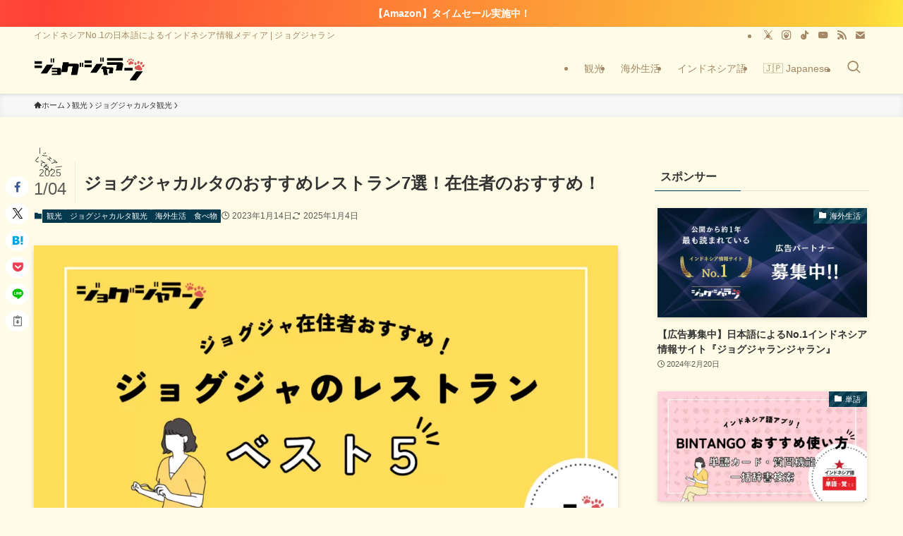

--- FILE ---
content_type: text/html; charset=UTF-8
request_url: https://jogjalanjalan.com/restaurant-top5-in-jogja/
body_size: 39295
content:
<!DOCTYPE html>
<html lang="ja" data-loaded="false" data-scrolled="false" data-spmenu="closed">
<head>
<!-- wexal_pst_init.js does not exist -->
<!-- engagement_delay.js does not exist -->
<!-- proxy.php does not exists -->
<link rel="dns-prefetch" href="//www.google.com/">
<link rel="preconnect" href="//www.google.com/">
<link rel="dns-prefetch" href="//i.moshimo.com/">
<link rel="dns-prefetch" href="//aml.valuecommerce.com/">
<link rel="dns-prefetch" href="//m.media-amazon.com/">
<link rel="dns-prefetch" href="//www.googletagmanager.com/">
<link rel="dns-prefetch" href="//i0.wp.com/">
<link rel="dns-prefetch" href="//b.blogmura.com/">
<link rel="dns-prefetch" href="//blog.with2.net/">
<meta charset="utf-8">
<meta name="format-detection" content="telephone=no">
<meta http-equiv="X-UA-Compatible" content="IE=edge">
<meta name="viewport" content="width=device-width, viewport-fit=cover">
<title>ジョグジャカルタのおすすめレストラン7選！在住者のおすすめ！ | ジョグジャラン</title>
<meta name='robots' content='max-image-preview:large'/>
<link rel='dns-prefetch' href='//code.typesquare.com'/>
<link rel="alternate" type="application/rss+xml" title="ジョグジャラン &raquo; フィード" href="https://jogjalanjalan.com/feed/"/>
<link rel="alternate" type="application/rss+xml" title="ジョグジャラン &raquo; コメントフィード" href="https://jogjalanjalan.com/comments/feed/"/>
<link rel="alternate" type="application/rss+xml" title="ジョグジャラン &raquo; ジョグジャカルタのおすすめレストラン7選！在住者のおすすめ！ のコメントのフィード" href="https://jogjalanjalan.com/restaurant-top5-in-jogja/feed/"/>
<!-- SEO SIMPLE PACK 3.6.2 -->
<meta name="description" content="インドネシア ジョグジャカルタ在住の日本人がおすすめするジョグジャカルタのおすすめのレストラン5選を詳しく紹介。ジョグジャカルタ観光の際にぜひお役立てください。">
<link rel="canonical" href="https://jogjalanjalan.com/restaurant-top5-in-jogja/">
<meta property="og:locale" content="ja_JP">
<meta property="og:type" content="article">
<meta property="og:image" content="https://jogjalanjalan.com/wp-content/uploads/2023/01/jogja_restaurant_best5.png">
<meta property="og:title" content="ジョグジャカルタのおすすめレストラン7選！在住者のおすすめ！ | ジョグジャラン">
<meta property="og:description" content="インドネシア ジョグジャカルタ在住の日本人がおすすめするジョグジャカルタのおすすめのレストラン5選を詳しく紹介。ジョグジャカルタ観光の際にぜひお役立てください。">
<meta property="og:url" content="https://jogjalanjalan.com/restaurant-top5-in-jogja/">
<meta property="og:site_name" content="ジョグジャラン">
<meta name="twitter:card" content="summary_large_image">
<!-- Google Analytics (gtag.js) -->
<script async data-swldelayedjs="https://www.googletagmanager.com/gtag/js?id=G-64B29EQVQB"></script>
<script data-swldelayedjs="[data-uri]"></script>
<!-- / SEO SIMPLE PACK -->
<style id='wp-img-auto-sizes-contain-inline-css' type='text/css'>
img:is([sizes=auto i],[sizes^="auto," i]){contain-intrinsic-size:3000px 1500px}
/*# sourceURL=wp-img-auto-sizes-contain-inline-css */
</style>
<style id='wp-block-paragraph-inline-css' type='text/css'>
.is-small-text{font-size:.875em}.is-regular-text{font-size:1em}.is-large-text{font-size:2.25em}.is-larger-text{font-size:3em}.has-drop-cap:not(:focus):first-letter{float:left;font-size:8.4em;font-style:normal;font-weight:100;line-height:.68;margin:.05em .1em 0 0;text-transform:uppercase}body.rtl .has-drop-cap:not(:focus):first-letter{float:none;margin-left:.1em}p.has-drop-cap.has-background{overflow:hidden}:root :where(p.has-background){padding:1.25em 2.375em}:where(p.has-text-color:not(.has-link-color)) a{color:inherit}p.has-text-align-left[style*="writing-mode:vertical-lr"],p.has-text-align-right[style*="writing-mode:vertical-rl"]{rotate:180deg}
/*# sourceURL=https://jogjalanjalan.com/wp-includes/blocks/paragraph/style.min.css */
</style>
<style id='wp-block-heading-inline-css' type='text/css'>
h1:where(.wp-block-heading).has-background,h2:where(.wp-block-heading).has-background,h3:where(.wp-block-heading).has-background,h4:where(.wp-block-heading).has-background,h5:where(.wp-block-heading).has-background,h6:where(.wp-block-heading).has-background{padding:1.25em 2.375em}h1.has-text-align-left[style*=writing-mode]:where([style*=vertical-lr]),h1.has-text-align-right[style*=writing-mode]:where([style*=vertical-rl]),h2.has-text-align-left[style*=writing-mode]:where([style*=vertical-lr]),h2.has-text-align-right[style*=writing-mode]:where([style*=vertical-rl]),h3.has-text-align-left[style*=writing-mode]:where([style*=vertical-lr]),h3.has-text-align-right[style*=writing-mode]:where([style*=vertical-rl]),h4.has-text-align-left[style*=writing-mode]:where([style*=vertical-lr]),h4.has-text-align-right[style*=writing-mode]:where([style*=vertical-rl]),h5.has-text-align-left[style*=writing-mode]:where([style*=vertical-lr]),h5.has-text-align-right[style*=writing-mode]:where([style*=vertical-rl]),h6.has-text-align-left[style*=writing-mode]:where([style*=vertical-lr]),h6.has-text-align-right[style*=writing-mode]:where([style*=vertical-rl]){rotate:180deg}
/*# sourceURL=https://jogjalanjalan.com/wp-includes/blocks/heading/style.min.css */
</style>
<style id='wp-block-image-inline-css' type='text/css'>
.wp-block-image>a,.wp-block-image>figure>a{display:inline-block}.wp-block-image img{box-sizing:border-box;height:auto;max-width:100%;vertical-align:bottom}@media not (prefers-reduced-motion){.wp-block-image img.hide{visibility:hidden}.wp-block-image img.show{animation:show-content-image .4s}}.wp-block-image[style*=border-radius] img,.wp-block-image[style*=border-radius]>a{border-radius:inherit}.wp-block-image.has-custom-border img{box-sizing:border-box}.wp-block-image.aligncenter{text-align:center}.wp-block-image.alignfull>a,.wp-block-image.alignwide>a{width:100%}.wp-block-image.alignfull img,.wp-block-image.alignwide img{height:auto;width:100%}.wp-block-image .aligncenter,.wp-block-image .alignleft,.wp-block-image .alignright,.wp-block-image.aligncenter,.wp-block-image.alignleft,.wp-block-image.alignright{display:table}.wp-block-image .aligncenter>figcaption,.wp-block-image .alignleft>figcaption,.wp-block-image .alignright>figcaption,.wp-block-image.aligncenter>figcaption,.wp-block-image.alignleft>figcaption,.wp-block-image.alignright>figcaption{caption-side:bottom;display:table-caption}.wp-block-image .alignleft{float:left;margin:.5em 1em .5em 0}.wp-block-image .alignright{float:right;margin:.5em 0 .5em 1em}.wp-block-image .aligncenter{margin-left:auto;margin-right:auto}.wp-block-image :where(figcaption){margin-bottom:1em;margin-top:.5em}.wp-block-image.is-style-circle-mask img{border-radius:9999px}@supports ((-webkit-mask-image:none) or (mask-image:none)) or (-webkit-mask-image:none){.wp-block-image.is-style-circle-mask img{border-radius:0;-webkit-mask-image:url('data:image/svg+xml;utf8,<svg viewBox="0 0 100 100" xmlns="http://www.w3.org/2000/svg"><circle cx="50" cy="50" r="50"/></svg>');mask-image:url('data:image/svg+xml;utf8,<svg viewBox="0 0 100 100" xmlns="http://www.w3.org/2000/svg"><circle cx="50" cy="50" r="50"/></svg>');mask-mode:alpha;-webkit-mask-position:center;mask-position:center;-webkit-mask-repeat:no-repeat;mask-repeat:no-repeat;-webkit-mask-size:contain;mask-size:contain}}:root :where(.wp-block-image.is-style-rounded img,.wp-block-image .is-style-rounded img){border-radius:9999px}.wp-block-image figure{margin:0}.wp-lightbox-container{display:flex;flex-direction:column;position:relative}.wp-lightbox-container img{cursor:zoom-in}.wp-lightbox-container img:hover+button{opacity:1}.wp-lightbox-container button{align-items:center;backdrop-filter:blur(16px) saturate(180%);background-color:#5a5a5a40;border:none;border-radius:4px;cursor:zoom-in;display:flex;height:20px;justify-content:center;opacity:0;padding:0;position:absolute;right:16px;text-align:center;top:16px;width:20px;z-index:100}@media not (prefers-reduced-motion){.wp-lightbox-container button{transition:opacity .2s ease}}.wp-lightbox-container button:focus-visible{outline:3px auto #5a5a5a40;outline:3px auto -webkit-focus-ring-color;outline-offset:3px}.wp-lightbox-container button:hover{cursor:pointer;opacity:1}.wp-lightbox-container button:focus{opacity:1}.wp-lightbox-container button:focus,.wp-lightbox-container button:hover,.wp-lightbox-container button:not(:hover):not(:active):not(.has-background){background-color:#5a5a5a40;border:none}.wp-lightbox-overlay{box-sizing:border-box;cursor:zoom-out;height:100vh;left:0;overflow:hidden;position:fixed;top:0;visibility:hidden;width:100%;z-index:100000}.wp-lightbox-overlay .close-button{align-items:center;cursor:pointer;display:flex;justify-content:center;min-height:40px;min-width:40px;padding:0;position:absolute;right:calc(env(safe-area-inset-right) + 16px);top:calc(env(safe-area-inset-top) + 16px);z-index:5000000}.wp-lightbox-overlay .close-button:focus,.wp-lightbox-overlay .close-button:hover,.wp-lightbox-overlay .close-button:not(:hover):not(:active):not(.has-background){background:none;border:none}.wp-lightbox-overlay .lightbox-image-container{height:var(--wp--lightbox-container-height);left:50%;overflow:hidden;position:absolute;top:50%;transform:translate(-50%,-50%);transform-origin:top left;width:var(--wp--lightbox-container-width);z-index:9999999999}.wp-lightbox-overlay .wp-block-image{align-items:center;box-sizing:border-box;display:flex;height:100%;justify-content:center;margin:0;position:relative;transform-origin:0 0;width:100%;z-index:3000000}.wp-lightbox-overlay .wp-block-image img{height:var(--wp--lightbox-image-height);min-height:var(--wp--lightbox-image-height);min-width:var(--wp--lightbox-image-width);width:var(--wp--lightbox-image-width)}.wp-lightbox-overlay .wp-block-image figcaption{display:none}.wp-lightbox-overlay button{background:none;border:none}.wp-lightbox-overlay .scrim{background-color:#fff;height:100%;opacity:.9;position:absolute;width:100%;z-index:2000000}.wp-lightbox-overlay.active{visibility:visible}@media not (prefers-reduced-motion){.wp-lightbox-overlay.active{animation:turn-on-visibility .25s both}.wp-lightbox-overlay.active img{animation:turn-on-visibility .35s both}.wp-lightbox-overlay.show-closing-animation:not(.active){animation:turn-off-visibility .35s both}.wp-lightbox-overlay.show-closing-animation:not(.active) img{animation:turn-off-visibility .25s both}.wp-lightbox-overlay.zoom.active{animation:none;opacity:1;visibility:visible}.wp-lightbox-overlay.zoom.active .lightbox-image-container{animation:lightbox-zoom-in .4s}.wp-lightbox-overlay.zoom.active .lightbox-image-container img{animation:none}.wp-lightbox-overlay.zoom.active .scrim{animation:turn-on-visibility .4s forwards}.wp-lightbox-overlay.zoom.show-closing-animation:not(.active){animation:none}.wp-lightbox-overlay.zoom.show-closing-animation:not(.active) .lightbox-image-container{animation:lightbox-zoom-out .4s}.wp-lightbox-overlay.zoom.show-closing-animation:not(.active) .lightbox-image-container img{animation:none}.wp-lightbox-overlay.zoom.show-closing-animation:not(.active) .scrim{animation:turn-off-visibility .4s forwards}}@keyframes show-content-image{0%{visibility:hidden}99%{visibility:hidden}to{visibility:visible}}@keyframes turn-on-visibility{0%{opacity:0}to{opacity:1}}@keyframes turn-off-visibility{0%{opacity:1;visibility:visible}99%{opacity:0;visibility:visible}to{opacity:0;visibility:hidden}}@keyframes lightbox-zoom-in{0%{transform:translate(calc((-100vw + var(--wp--lightbox-scrollbar-width))/2 + var(--wp--lightbox-initial-left-position)),calc(-50vh + var(--wp--lightbox-initial-top-position))) scale(var(--wp--lightbox-scale))}to{transform:translate(-50%,-50%) scale(1)}}@keyframes lightbox-zoom-out{0%{transform:translate(-50%,-50%) scale(1);visibility:visible}99%{visibility:visible}to{transform:translate(calc((-100vw + var(--wp--lightbox-scrollbar-width))/2 + var(--wp--lightbox-initial-left-position)),calc(-50vh + var(--wp--lightbox-initial-top-position))) scale(var(--wp--lightbox-scale));visibility:hidden}}
/*# sourceURL=https://jogjalanjalan.com/wp-includes/blocks/image/style.min.css */
</style>
<style id='wp-block-quote-inline-css' type='text/css'>
.wp-block-quote{box-sizing:border-box;overflow-wrap:break-word}.wp-block-quote.is-large:where(:not(.is-style-plain)),.wp-block-quote.is-style-large:where(:not(.is-style-plain)){margin-bottom:1em;padding:0 1em}.wp-block-quote.is-large:where(:not(.is-style-plain)) p,.wp-block-quote.is-style-large:where(:not(.is-style-plain)) p{font-size:1.5em;font-style:italic;line-height:1.6}.wp-block-quote.is-large:where(:not(.is-style-plain)) cite,.wp-block-quote.is-large:where(:not(.is-style-plain)) footer,.wp-block-quote.is-style-large:where(:not(.is-style-plain)) cite,.wp-block-quote.is-style-large:where(:not(.is-style-plain)) footer{font-size:1.125em;text-align:right}.wp-block-quote>cite{display:block}
/*# sourceURL=https://jogjalanjalan.com/wp-includes/blocks/quote/style.min.css */
</style>
<style id='wp-block-list-inline-css' type='text/css'>
ol,ul{box-sizing:border-box}:root :where(.wp-block-list.has-background){padding:1.25em 2.375em}
/*# sourceURL=https://jogjalanjalan.com/wp-includes/blocks/list/style.min.css */
</style>
<style id='wp-block-gallery-inline-css' type='text/css'>
.blocks-gallery-grid:not(.has-nested-images),.wp-block-gallery:not(.has-nested-images){display:flex;flex-wrap:wrap;list-style-type:none;margin:0;padding:0}.blocks-gallery-grid:not(.has-nested-images) .blocks-gallery-image,.blocks-gallery-grid:not(.has-nested-images) .blocks-gallery-item,.wp-block-gallery:not(.has-nested-images) .blocks-gallery-image,.wp-block-gallery:not(.has-nested-images) .blocks-gallery-item{display:flex;flex-direction:column;flex-grow:1;justify-content:center;margin:0 1em 1em 0;position:relative;width:calc(50% - 1em)}.blocks-gallery-grid:not(.has-nested-images) .blocks-gallery-image:nth-of-type(2n),.blocks-gallery-grid:not(.has-nested-images) .blocks-gallery-item:nth-of-type(2n),.wp-block-gallery:not(.has-nested-images) .blocks-gallery-image:nth-of-type(2n),.wp-block-gallery:not(.has-nested-images) .blocks-gallery-item:nth-of-type(2n){margin-right:0}.blocks-gallery-grid:not(.has-nested-images) .blocks-gallery-image figure,.blocks-gallery-grid:not(.has-nested-images) .blocks-gallery-item figure,.wp-block-gallery:not(.has-nested-images) .blocks-gallery-image figure,.wp-block-gallery:not(.has-nested-images) .blocks-gallery-item figure{align-items:flex-end;display:flex;height:100%;justify-content:flex-start;margin:0}.blocks-gallery-grid:not(.has-nested-images) .blocks-gallery-image img,.blocks-gallery-grid:not(.has-nested-images) .blocks-gallery-item img,.wp-block-gallery:not(.has-nested-images) .blocks-gallery-image img,.wp-block-gallery:not(.has-nested-images) .blocks-gallery-item img{display:block;height:auto;max-width:100%;width:auto}.blocks-gallery-grid:not(.has-nested-images) .blocks-gallery-image figcaption,.blocks-gallery-grid:not(.has-nested-images) .blocks-gallery-item figcaption,.wp-block-gallery:not(.has-nested-images) .blocks-gallery-image figcaption,.wp-block-gallery:not(.has-nested-images) .blocks-gallery-item figcaption{background:linear-gradient(0deg,#000000b3,#0000004d 70%,#0000);bottom:0;box-sizing:border-box;color:#fff;font-size:.8em;margin:0;max-height:100%;overflow:auto;padding:3em .77em .7em;position:absolute;text-align:center;width:100%;z-index:2}.blocks-gallery-grid:not(.has-nested-images) .blocks-gallery-image figcaption img,.blocks-gallery-grid:not(.has-nested-images) .blocks-gallery-item figcaption img,.wp-block-gallery:not(.has-nested-images) .blocks-gallery-image figcaption img,.wp-block-gallery:not(.has-nested-images) .blocks-gallery-item figcaption img{display:inline}.blocks-gallery-grid:not(.has-nested-images) figcaption,.wp-block-gallery:not(.has-nested-images) figcaption{flex-grow:1}.blocks-gallery-grid:not(.has-nested-images).is-cropped .blocks-gallery-image a,.blocks-gallery-grid:not(.has-nested-images).is-cropped .blocks-gallery-image img,.blocks-gallery-grid:not(.has-nested-images).is-cropped .blocks-gallery-item a,.blocks-gallery-grid:not(.has-nested-images).is-cropped .blocks-gallery-item img,.wp-block-gallery:not(.has-nested-images).is-cropped .blocks-gallery-image a,.wp-block-gallery:not(.has-nested-images).is-cropped .blocks-gallery-image img,.wp-block-gallery:not(.has-nested-images).is-cropped .blocks-gallery-item a,.wp-block-gallery:not(.has-nested-images).is-cropped .blocks-gallery-item img{flex:1;height:100%;object-fit:cover;width:100%}.blocks-gallery-grid:not(.has-nested-images).columns-1 .blocks-gallery-image,.blocks-gallery-grid:not(.has-nested-images).columns-1 .blocks-gallery-item,.wp-block-gallery:not(.has-nested-images).columns-1 .blocks-gallery-image,.wp-block-gallery:not(.has-nested-images).columns-1 .blocks-gallery-item{margin-right:0;width:100%}@media (min-width:600px){.blocks-gallery-grid:not(.has-nested-images).columns-3 .blocks-gallery-image,.blocks-gallery-grid:not(.has-nested-images).columns-3 .blocks-gallery-item,.wp-block-gallery:not(.has-nested-images).columns-3 .blocks-gallery-image,.wp-block-gallery:not(.has-nested-images).columns-3 .blocks-gallery-item{margin-right:1em;width:calc(33.33333% - .66667em)}.blocks-gallery-grid:not(.has-nested-images).columns-4 .blocks-gallery-image,.blocks-gallery-grid:not(.has-nested-images).columns-4 .blocks-gallery-item,.wp-block-gallery:not(.has-nested-images).columns-4 .blocks-gallery-image,.wp-block-gallery:not(.has-nested-images).columns-4 .blocks-gallery-item{margin-right:1em;width:calc(25% - .75em)}.blocks-gallery-grid:not(.has-nested-images).columns-5 .blocks-gallery-image,.blocks-gallery-grid:not(.has-nested-images).columns-5 .blocks-gallery-item,.wp-block-gallery:not(.has-nested-images).columns-5 .blocks-gallery-image,.wp-block-gallery:not(.has-nested-images).columns-5 .blocks-gallery-item{margin-right:1em;width:calc(20% - .8em)}.blocks-gallery-grid:not(.has-nested-images).columns-6 .blocks-gallery-image,.blocks-gallery-grid:not(.has-nested-images).columns-6 .blocks-gallery-item,.wp-block-gallery:not(.has-nested-images).columns-6 .blocks-gallery-image,.wp-block-gallery:not(.has-nested-images).columns-6 .blocks-gallery-item{margin-right:1em;width:calc(16.66667% - .83333em)}.blocks-gallery-grid:not(.has-nested-images).columns-7 .blocks-gallery-image,.blocks-gallery-grid:not(.has-nested-images).columns-7 .blocks-gallery-item,.wp-block-gallery:not(.has-nested-images).columns-7 .blocks-gallery-image,.wp-block-gallery:not(.has-nested-images).columns-7 .blocks-gallery-item{margin-right:1em;width:calc(14.28571% - .85714em)}.blocks-gallery-grid:not(.has-nested-images).columns-8 .blocks-gallery-image,.blocks-gallery-grid:not(.has-nested-images).columns-8 .blocks-gallery-item,.wp-block-gallery:not(.has-nested-images).columns-8 .blocks-gallery-image,.wp-block-gallery:not(.has-nested-images).columns-8 .blocks-gallery-item{margin-right:1em;width:calc(12.5% - .875em)}.blocks-gallery-grid:not(.has-nested-images).columns-1 .blocks-gallery-image:nth-of-type(1n),.blocks-gallery-grid:not(.has-nested-images).columns-1 .blocks-gallery-item:nth-of-type(1n),.blocks-gallery-grid:not(.has-nested-images).columns-2 .blocks-gallery-image:nth-of-type(2n),.blocks-gallery-grid:not(.has-nested-images).columns-2 .blocks-gallery-item:nth-of-type(2n),.blocks-gallery-grid:not(.has-nested-images).columns-3 .blocks-gallery-image:nth-of-type(3n),.blocks-gallery-grid:not(.has-nested-images).columns-3 .blocks-gallery-item:nth-of-type(3n),.blocks-gallery-grid:not(.has-nested-images).columns-4 .blocks-gallery-image:nth-of-type(4n),.blocks-gallery-grid:not(.has-nested-images).columns-4 .blocks-gallery-item:nth-of-type(4n),.blocks-gallery-grid:not(.has-nested-images).columns-5 .blocks-gallery-image:nth-of-type(5n),.blocks-gallery-grid:not(.has-nested-images).columns-5 .blocks-gallery-item:nth-of-type(5n),.blocks-gallery-grid:not(.has-nested-images).columns-6 .blocks-gallery-image:nth-of-type(6n),.blocks-gallery-grid:not(.has-nested-images).columns-6 .blocks-gallery-item:nth-of-type(6n),.blocks-gallery-grid:not(.has-nested-images).columns-7 .blocks-gallery-image:nth-of-type(7n),.blocks-gallery-grid:not(.has-nested-images).columns-7 .blocks-gallery-item:nth-of-type(7n),.blocks-gallery-grid:not(.has-nested-images).columns-8 .blocks-gallery-image:nth-of-type(8n),.blocks-gallery-grid:not(.has-nested-images).columns-8 .blocks-gallery-item:nth-of-type(8n),.wp-block-gallery:not(.has-nested-images).columns-1 .blocks-gallery-image:nth-of-type(1n),.wp-block-gallery:not(.has-nested-images).columns-1 .blocks-gallery-item:nth-of-type(1n),.wp-block-gallery:not(.has-nested-images).columns-2 .blocks-gallery-image:nth-of-type(2n),.wp-block-gallery:not(.has-nested-images).columns-2 .blocks-gallery-item:nth-of-type(2n),.wp-block-gallery:not(.has-nested-images).columns-3 .blocks-gallery-image:nth-of-type(3n),.wp-block-gallery:not(.has-nested-images).columns-3 .blocks-gallery-item:nth-of-type(3n),.wp-block-gallery:not(.has-nested-images).columns-4 .blocks-gallery-image:nth-of-type(4n),.wp-block-gallery:not(.has-nested-images).columns-4 .blocks-gallery-item:nth-of-type(4n),.wp-block-gallery:not(.has-nested-images).columns-5 .blocks-gallery-image:nth-of-type(5n),.wp-block-gallery:not(.has-nested-images).columns-5 .blocks-gallery-item:nth-of-type(5n),.wp-block-gallery:not(.has-nested-images).columns-6 .blocks-gallery-image:nth-of-type(6n),.wp-block-gallery:not(.has-nested-images).columns-6 .blocks-gallery-item:nth-of-type(6n),.wp-block-gallery:not(.has-nested-images).columns-7 .blocks-gallery-image:nth-of-type(7n),.wp-block-gallery:not(.has-nested-images).columns-7 .blocks-gallery-item:nth-of-type(7n),.wp-block-gallery:not(.has-nested-images).columns-8 .blocks-gallery-image:nth-of-type(8n),.wp-block-gallery:not(.has-nested-images).columns-8 .blocks-gallery-item:nth-of-type(8n){margin-right:0}}.blocks-gallery-grid:not(.has-nested-images) .blocks-gallery-image:last-child,.blocks-gallery-grid:not(.has-nested-images) .blocks-gallery-item:last-child,.wp-block-gallery:not(.has-nested-images) .blocks-gallery-image:last-child,.wp-block-gallery:not(.has-nested-images) .blocks-gallery-item:last-child{margin-right:0}.blocks-gallery-grid:not(.has-nested-images).alignleft,.blocks-gallery-grid:not(.has-nested-images).alignright,.wp-block-gallery:not(.has-nested-images).alignleft,.wp-block-gallery:not(.has-nested-images).alignright{max-width:420px;width:100%}.blocks-gallery-grid:not(.has-nested-images).aligncenter .blocks-gallery-item figure,.wp-block-gallery:not(.has-nested-images).aligncenter .blocks-gallery-item figure{justify-content:center}.wp-block-gallery:not(.is-cropped) .blocks-gallery-item{align-self:flex-start}figure.wp-block-gallery.has-nested-images{align-items:normal}.wp-block-gallery.has-nested-images figure.wp-block-image:not(#individual-image){margin:0;width:calc(50% - var(--wp--style--unstable-gallery-gap, 16px)/2)}.wp-block-gallery.has-nested-images figure.wp-block-image{box-sizing:border-box;display:flex;flex-direction:column;flex-grow:1;justify-content:center;max-width:100%;position:relative}.wp-block-gallery.has-nested-images figure.wp-block-image>a,.wp-block-gallery.has-nested-images figure.wp-block-image>div{flex-direction:column;flex-grow:1;margin:0}.wp-block-gallery.has-nested-images figure.wp-block-image img{display:block;height:auto;max-width:100%!important;width:auto}.wp-block-gallery.has-nested-images figure.wp-block-image figcaption,.wp-block-gallery.has-nested-images figure.wp-block-image:has(figcaption):before{bottom:0;left:0;max-height:100%;position:absolute;right:0}.wp-block-gallery.has-nested-images figure.wp-block-image:has(figcaption):before{backdrop-filter:blur(3px);content:"";height:100%;-webkit-mask-image:linear-gradient(0deg,#000 20%,#0000);mask-image:linear-gradient(0deg,#000 20%,#0000);max-height:40%;pointer-events:none}.wp-block-gallery.has-nested-images figure.wp-block-image figcaption{box-sizing:border-box;color:#fff;font-size:13px;margin:0;overflow:auto;padding:1em;text-align:center;text-shadow:0 0 1.5px #000}.wp-block-gallery.has-nested-images figure.wp-block-image figcaption::-webkit-scrollbar{height:12px;width:12px}.wp-block-gallery.has-nested-images figure.wp-block-image figcaption::-webkit-scrollbar-track{background-color:initial}.wp-block-gallery.has-nested-images figure.wp-block-image figcaption::-webkit-scrollbar-thumb{background-clip:padding-box;background-color:initial;border:3px solid #0000;border-radius:8px}.wp-block-gallery.has-nested-images figure.wp-block-image figcaption:focus-within::-webkit-scrollbar-thumb,.wp-block-gallery.has-nested-images figure.wp-block-image figcaption:focus::-webkit-scrollbar-thumb,.wp-block-gallery.has-nested-images figure.wp-block-image figcaption:hover::-webkit-scrollbar-thumb{background-color:#fffc}.wp-block-gallery.has-nested-images figure.wp-block-image figcaption{scrollbar-color:#0000 #0000;scrollbar-gutter:stable both-edges;scrollbar-width:thin}.wp-block-gallery.has-nested-images figure.wp-block-image figcaption:focus,.wp-block-gallery.has-nested-images figure.wp-block-image figcaption:focus-within,.wp-block-gallery.has-nested-images figure.wp-block-image figcaption:hover{scrollbar-color:#fffc #0000}.wp-block-gallery.has-nested-images figure.wp-block-image figcaption{will-change:transform}@media (hover:none){.wp-block-gallery.has-nested-images figure.wp-block-image figcaption{scrollbar-color:#fffc #0000}}.wp-block-gallery.has-nested-images figure.wp-block-image figcaption{background:linear-gradient(0deg,#0006,#0000)}.wp-block-gallery.has-nested-images figure.wp-block-image figcaption img{display:inline}.wp-block-gallery.has-nested-images figure.wp-block-image figcaption a{color:inherit}.wp-block-gallery.has-nested-images figure.wp-block-image.has-custom-border img{box-sizing:border-box}.wp-block-gallery.has-nested-images figure.wp-block-image.has-custom-border>a,.wp-block-gallery.has-nested-images figure.wp-block-image.has-custom-border>div,.wp-block-gallery.has-nested-images figure.wp-block-image.is-style-rounded>a,.wp-block-gallery.has-nested-images figure.wp-block-image.is-style-rounded>div{flex:1 1 auto}.wp-block-gallery.has-nested-images figure.wp-block-image.has-custom-border figcaption,.wp-block-gallery.has-nested-images figure.wp-block-image.is-style-rounded figcaption{background:none;color:inherit;flex:initial;margin:0;padding:10px 10px 9px;position:relative;text-shadow:none}.wp-block-gallery.has-nested-images figure.wp-block-image.has-custom-border:before,.wp-block-gallery.has-nested-images figure.wp-block-image.is-style-rounded:before{content:none}.wp-block-gallery.has-nested-images figcaption{flex-basis:100%;flex-grow:1;text-align:center}.wp-block-gallery.has-nested-images:not(.is-cropped) figure.wp-block-image:not(#individual-image){margin-bottom:auto;margin-top:0}.wp-block-gallery.has-nested-images.is-cropped figure.wp-block-image:not(#individual-image){align-self:inherit}.wp-block-gallery.has-nested-images.is-cropped figure.wp-block-image:not(#individual-image)>a,.wp-block-gallery.has-nested-images.is-cropped figure.wp-block-image:not(#individual-image)>div:not(.components-drop-zone){display:flex}.wp-block-gallery.has-nested-images.is-cropped figure.wp-block-image:not(#individual-image) a,.wp-block-gallery.has-nested-images.is-cropped figure.wp-block-image:not(#individual-image) img{flex:1 0 0%;height:100%;object-fit:cover;width:100%}.wp-block-gallery.has-nested-images.columns-1 figure.wp-block-image:not(#individual-image){width:100%}@media (min-width:600px){.wp-block-gallery.has-nested-images.columns-3 figure.wp-block-image:not(#individual-image){width:calc(33.33333% - var(--wp--style--unstable-gallery-gap, 16px)*.66667)}.wp-block-gallery.has-nested-images.columns-4 figure.wp-block-image:not(#individual-image){width:calc(25% - var(--wp--style--unstable-gallery-gap, 16px)*.75)}.wp-block-gallery.has-nested-images.columns-5 figure.wp-block-image:not(#individual-image){width:calc(20% - var(--wp--style--unstable-gallery-gap, 16px)*.8)}.wp-block-gallery.has-nested-images.columns-6 figure.wp-block-image:not(#individual-image){width:calc(16.66667% - var(--wp--style--unstable-gallery-gap, 16px)*.83333)}.wp-block-gallery.has-nested-images.columns-7 figure.wp-block-image:not(#individual-image){width:calc(14.28571% - var(--wp--style--unstable-gallery-gap, 16px)*.85714)}.wp-block-gallery.has-nested-images.columns-8 figure.wp-block-image:not(#individual-image){width:calc(12.5% - var(--wp--style--unstable-gallery-gap, 16px)*.875)}.wp-block-gallery.has-nested-images.columns-default figure.wp-block-image:not(#individual-image){width:calc(33.33% - var(--wp--style--unstable-gallery-gap, 16px)*.66667)}.wp-block-gallery.has-nested-images.columns-default figure.wp-block-image:not(#individual-image):first-child:nth-last-child(2),.wp-block-gallery.has-nested-images.columns-default figure.wp-block-image:not(#individual-image):first-child:nth-last-child(2)~figure.wp-block-image:not(#individual-image){width:calc(50% - var(--wp--style--unstable-gallery-gap, 16px)*.5)}.wp-block-gallery.has-nested-images.columns-default figure.wp-block-image:not(#individual-image):first-child:last-child{width:100%}}.wp-block-gallery.has-nested-images.alignleft,.wp-block-gallery.has-nested-images.alignright{max-width:420px;width:100%}.wp-block-gallery.has-nested-images.aligncenter{justify-content:center}
/*# sourceURL=https://jogjalanjalan.com/wp-includes/blocks/gallery/style.min.css */
</style>
<style id='wp-block-columns-inline-css' type='text/css'>
.wp-block-columns{box-sizing:border-box;display:flex;flex-wrap:wrap!important}@media (min-width:782px){.wp-block-columns{flex-wrap:nowrap!important}}.wp-block-columns{align-items:normal!important}.wp-block-columns.are-vertically-aligned-top{align-items:flex-start}.wp-block-columns.are-vertically-aligned-center{align-items:center}.wp-block-columns.are-vertically-aligned-bottom{align-items:flex-end}@media (max-width:781px){.wp-block-columns:not(.is-not-stacked-on-mobile)>.wp-block-column{flex-basis:100%!important}}@media (min-width:782px){.wp-block-columns:not(.is-not-stacked-on-mobile)>.wp-block-column{flex-basis:0;flex-grow:1}.wp-block-columns:not(.is-not-stacked-on-mobile)>.wp-block-column[style*=flex-basis]{flex-grow:0}}.wp-block-columns.is-not-stacked-on-mobile{flex-wrap:nowrap!important}.wp-block-columns.is-not-stacked-on-mobile>.wp-block-column{flex-basis:0;flex-grow:1}.wp-block-columns.is-not-stacked-on-mobile>.wp-block-column[style*=flex-basis]{flex-grow:0}:where(.wp-block-columns){margin-bottom:1.75em}:where(.wp-block-columns.has-background){padding:1.25em 2.375em}.wp-block-column{flex-grow:1;min-width:0;overflow-wrap:break-word;word-break:break-word}.wp-block-column.is-vertically-aligned-top{align-self:flex-start}.wp-block-column.is-vertically-aligned-center{align-self:center}.wp-block-column.is-vertically-aligned-bottom{align-self:flex-end}.wp-block-column.is-vertically-aligned-stretch{align-self:stretch}.wp-block-column.is-vertically-aligned-bottom,.wp-block-column.is-vertically-aligned-center,.wp-block-column.is-vertically-aligned-top{width:100%}
/*# sourceURL=https://jogjalanjalan.com/wp-includes/blocks/columns/style.min.css */
</style>
<style id='wp-block-library-inline-css' type='text/css'>
:root{--wp-block-synced-color:#7a00df;--wp-block-synced-color--rgb:122,0,223;--wp-bound-block-color:var(--wp-block-synced-color);--wp-editor-canvas-background:#ddd;--wp-admin-theme-color:#007cba;--wp-admin-theme-color--rgb:0,124,186;--wp-admin-theme-color-darker-10:#006ba1;--wp-admin-theme-color-darker-10--rgb:0,107,160.5;--wp-admin-theme-color-darker-20:#005a87;--wp-admin-theme-color-darker-20--rgb:0,90,135;--wp-admin-border-width-focus:2px}@media (min-resolution:192dpi){:root{--wp-admin-border-width-focus:1.5px}}.wp-element-button{cursor:pointer}:root .has-very-light-gray-background-color{background-color:#eee}:root .has-very-dark-gray-background-color{background-color:#313131}:root .has-very-light-gray-color{color:#eee}:root .has-very-dark-gray-color{color:#313131}:root .has-vivid-green-cyan-to-vivid-cyan-blue-gradient-background{background:linear-gradient(135deg,#00d084,#0693e3)}:root .has-purple-crush-gradient-background{background:linear-gradient(135deg,#34e2e4,#4721fb 50%,#ab1dfe)}:root .has-hazy-dawn-gradient-background{background:linear-gradient(135deg,#faaca8,#dad0ec)}:root .has-subdued-olive-gradient-background{background:linear-gradient(135deg,#fafae1,#67a671)}:root .has-atomic-cream-gradient-background{background:linear-gradient(135deg,#fdd79a,#004a59)}:root .has-nightshade-gradient-background{background:linear-gradient(135deg,#330968,#31cdcf)}:root .has-midnight-gradient-background{background:linear-gradient(135deg,#020381,#2874fc)}:root{--wp--preset--font-size--normal:16px;--wp--preset--font-size--huge:42px}.has-regular-font-size{font-size:1em}.has-larger-font-size{font-size:2.625em}.has-normal-font-size{font-size:var(--wp--preset--font-size--normal)}.has-huge-font-size{font-size:var(--wp--preset--font-size--huge)}.has-text-align-center{text-align:center}.has-text-align-left{text-align:left}.has-text-align-right{text-align:right}.has-fit-text{white-space:nowrap!important}#end-resizable-editor-section{display:none}.aligncenter{clear:both}.items-justified-left{justify-content:flex-start}.items-justified-center{justify-content:center}.items-justified-right{justify-content:flex-end}.items-justified-space-between{justify-content:space-between}.screen-reader-text{border:0;clip-path:inset(50%);height:1px;margin:-1px;overflow:hidden;padding:0;position:absolute;width:1px;word-wrap:normal!important}.screen-reader-text:focus{background-color:#ddd;clip-path:none;color:#444;display:block;font-size:1em;height:auto;left:5px;line-height:normal;padding:15px 23px 14px;text-decoration:none;top:5px;width:auto;z-index:100000}html :where(.has-border-color){border-style:solid}html :where([style*=border-top-color]){border-top-style:solid}html :where([style*=border-right-color]){border-right-style:solid}html :where([style*=border-bottom-color]){border-bottom-style:solid}html :where([style*=border-left-color]){border-left-style:solid}html :where([style*=border-width]){border-style:solid}html :where([style*=border-top-width]){border-top-style:solid}html :where([style*=border-right-width]){border-right-style:solid}html :where([style*=border-bottom-width]){border-bottom-style:solid}html :where([style*=border-left-width]){border-left-style:solid}html :where(img[class*=wp-image-]){height:auto;max-width:100%}:where(figure){margin:0 0 1em}html :where(.is-position-sticky){--wp-admin--admin-bar--position-offset:var(--wp-admin--admin-bar--height,0px)}@media screen and (max-width:600px){html :where(.is-position-sticky){--wp-admin--admin-bar--position-offset:0px}}

/*# sourceURL=wp-block-library-inline-css */
</style><style id='global-styles-inline-css' type='text/css'>
:root{--wp--preset--aspect-ratio--square: 1;--wp--preset--aspect-ratio--4-3: 4/3;--wp--preset--aspect-ratio--3-4: 3/4;--wp--preset--aspect-ratio--3-2: 3/2;--wp--preset--aspect-ratio--2-3: 2/3;--wp--preset--aspect-ratio--16-9: 16/9;--wp--preset--aspect-ratio--9-16: 9/16;--wp--preset--color--black: #000;--wp--preset--color--cyan-bluish-gray: #abb8c3;--wp--preset--color--white: #fff;--wp--preset--color--pale-pink: #f78da7;--wp--preset--color--vivid-red: #cf2e2e;--wp--preset--color--luminous-vivid-orange: #ff6900;--wp--preset--color--luminous-vivid-amber: #fcb900;--wp--preset--color--light-green-cyan: #7bdcb5;--wp--preset--color--vivid-green-cyan: #00d084;--wp--preset--color--pale-cyan-blue: #8ed1fc;--wp--preset--color--vivid-cyan-blue: #0693e3;--wp--preset--color--vivid-purple: #9b51e0;--wp--preset--color--swl-main: var(--color_main);--wp--preset--color--swl-main-thin: var(--color_main_thin);--wp--preset--color--swl-gray: var(--color_gray);--wp--preset--color--swl-deep-01: var(--color_deep01);--wp--preset--color--swl-deep-02: var(--color_deep02);--wp--preset--color--swl-deep-03: var(--color_deep03);--wp--preset--color--swl-deep-04: var(--color_deep04);--wp--preset--color--swl-pale-01: var(--color_pale01);--wp--preset--color--swl-pale-02: var(--color_pale02);--wp--preset--color--swl-pale-03: var(--color_pale03);--wp--preset--color--swl-pale-04: var(--color_pale04);--wp--preset--gradient--vivid-cyan-blue-to-vivid-purple: linear-gradient(135deg,rgb(6,147,227) 0%,rgb(155,81,224) 100%);--wp--preset--gradient--light-green-cyan-to-vivid-green-cyan: linear-gradient(135deg,rgb(122,220,180) 0%,rgb(0,208,130) 100%);--wp--preset--gradient--luminous-vivid-amber-to-luminous-vivid-orange: linear-gradient(135deg,rgb(252,185,0) 0%,rgb(255,105,0) 100%);--wp--preset--gradient--luminous-vivid-orange-to-vivid-red: linear-gradient(135deg,rgb(255,105,0) 0%,rgb(207,46,46) 100%);--wp--preset--gradient--very-light-gray-to-cyan-bluish-gray: linear-gradient(135deg,rgb(238,238,238) 0%,rgb(169,184,195) 100%);--wp--preset--gradient--cool-to-warm-spectrum: linear-gradient(135deg,rgb(74,234,220) 0%,rgb(151,120,209) 20%,rgb(207,42,186) 40%,rgb(238,44,130) 60%,rgb(251,105,98) 80%,rgb(254,248,76) 100%);--wp--preset--gradient--blush-light-purple: linear-gradient(135deg,rgb(255,206,236) 0%,rgb(152,150,240) 100%);--wp--preset--gradient--blush-bordeaux: linear-gradient(135deg,rgb(254,205,165) 0%,rgb(254,45,45) 50%,rgb(107,0,62) 100%);--wp--preset--gradient--luminous-dusk: linear-gradient(135deg,rgb(255,203,112) 0%,rgb(199,81,192) 50%,rgb(65,88,208) 100%);--wp--preset--gradient--pale-ocean: linear-gradient(135deg,rgb(255,245,203) 0%,rgb(182,227,212) 50%,rgb(51,167,181) 100%);--wp--preset--gradient--electric-grass: linear-gradient(135deg,rgb(202,248,128) 0%,rgb(113,206,126) 100%);--wp--preset--gradient--midnight: linear-gradient(135deg,rgb(2,3,129) 0%,rgb(40,116,252) 100%);--wp--preset--font-size--small: 0.9em;--wp--preset--font-size--medium: 1.1em;--wp--preset--font-size--large: 1.25em;--wp--preset--font-size--x-large: 42px;--wp--preset--font-size--xs: 0.75em;--wp--preset--font-size--huge: 1.6em;--wp--preset--spacing--20: 0.44rem;--wp--preset--spacing--30: 0.67rem;--wp--preset--spacing--40: 1rem;--wp--preset--spacing--50: 1.5rem;--wp--preset--spacing--60: 2.25rem;--wp--preset--spacing--70: 3.38rem;--wp--preset--spacing--80: 5.06rem;--wp--preset--shadow--natural: 6px 6px 9px rgba(0, 0, 0, 0.2);--wp--preset--shadow--deep: 12px 12px 50px rgba(0, 0, 0, 0.4);--wp--preset--shadow--sharp: 6px 6px 0px rgba(0, 0, 0, 0.2);--wp--preset--shadow--outlined: 6px 6px 0px -3px rgb(255, 255, 255), 6px 6px rgb(0, 0, 0);--wp--preset--shadow--crisp: 6px 6px 0px rgb(0, 0, 0);}:where(.is-layout-flex){gap: 0.5em;}:where(.is-layout-grid){gap: 0.5em;}body .is-layout-flex{display: flex;}.is-layout-flex{flex-wrap: wrap;align-items: center;}.is-layout-flex > :is(*, div){margin: 0;}body .is-layout-grid{display: grid;}.is-layout-grid > :is(*, div){margin: 0;}:where(.wp-block-columns.is-layout-flex){gap: 2em;}:where(.wp-block-columns.is-layout-grid){gap: 2em;}:where(.wp-block-post-template.is-layout-flex){gap: 1.25em;}:where(.wp-block-post-template.is-layout-grid){gap: 1.25em;}.has-black-color{color: var(--wp--preset--color--black) !important;}.has-cyan-bluish-gray-color{color: var(--wp--preset--color--cyan-bluish-gray) !important;}.has-white-color{color: var(--wp--preset--color--white) !important;}.has-pale-pink-color{color: var(--wp--preset--color--pale-pink) !important;}.has-vivid-red-color{color: var(--wp--preset--color--vivid-red) !important;}.has-luminous-vivid-orange-color{color: var(--wp--preset--color--luminous-vivid-orange) !important;}.has-luminous-vivid-amber-color{color: var(--wp--preset--color--luminous-vivid-amber) !important;}.has-light-green-cyan-color{color: var(--wp--preset--color--light-green-cyan) !important;}.has-vivid-green-cyan-color{color: var(--wp--preset--color--vivid-green-cyan) !important;}.has-pale-cyan-blue-color{color: var(--wp--preset--color--pale-cyan-blue) !important;}.has-vivid-cyan-blue-color{color: var(--wp--preset--color--vivid-cyan-blue) !important;}.has-vivid-purple-color{color: var(--wp--preset--color--vivid-purple) !important;}.has-black-background-color{background-color: var(--wp--preset--color--black) !important;}.has-cyan-bluish-gray-background-color{background-color: var(--wp--preset--color--cyan-bluish-gray) !important;}.has-white-background-color{background-color: var(--wp--preset--color--white) !important;}.has-pale-pink-background-color{background-color: var(--wp--preset--color--pale-pink) !important;}.has-vivid-red-background-color{background-color: var(--wp--preset--color--vivid-red) !important;}.has-luminous-vivid-orange-background-color{background-color: var(--wp--preset--color--luminous-vivid-orange) !important;}.has-luminous-vivid-amber-background-color{background-color: var(--wp--preset--color--luminous-vivid-amber) !important;}.has-light-green-cyan-background-color{background-color: var(--wp--preset--color--light-green-cyan) !important;}.has-vivid-green-cyan-background-color{background-color: var(--wp--preset--color--vivid-green-cyan) !important;}.has-pale-cyan-blue-background-color{background-color: var(--wp--preset--color--pale-cyan-blue) !important;}.has-vivid-cyan-blue-background-color{background-color: var(--wp--preset--color--vivid-cyan-blue) !important;}.has-vivid-purple-background-color{background-color: var(--wp--preset--color--vivid-purple) !important;}.has-black-border-color{border-color: var(--wp--preset--color--black) !important;}.has-cyan-bluish-gray-border-color{border-color: var(--wp--preset--color--cyan-bluish-gray) !important;}.has-white-border-color{border-color: var(--wp--preset--color--white) !important;}.has-pale-pink-border-color{border-color: var(--wp--preset--color--pale-pink) !important;}.has-vivid-red-border-color{border-color: var(--wp--preset--color--vivid-red) !important;}.has-luminous-vivid-orange-border-color{border-color: var(--wp--preset--color--luminous-vivid-orange) !important;}.has-luminous-vivid-amber-border-color{border-color: var(--wp--preset--color--luminous-vivid-amber) !important;}.has-light-green-cyan-border-color{border-color: var(--wp--preset--color--light-green-cyan) !important;}.has-vivid-green-cyan-border-color{border-color: var(--wp--preset--color--vivid-green-cyan) !important;}.has-pale-cyan-blue-border-color{border-color: var(--wp--preset--color--pale-cyan-blue) !important;}.has-vivid-cyan-blue-border-color{border-color: var(--wp--preset--color--vivid-cyan-blue) !important;}.has-vivid-purple-border-color{border-color: var(--wp--preset--color--vivid-purple) !important;}.has-vivid-cyan-blue-to-vivid-purple-gradient-background{background: var(--wp--preset--gradient--vivid-cyan-blue-to-vivid-purple) !important;}.has-light-green-cyan-to-vivid-green-cyan-gradient-background{background: var(--wp--preset--gradient--light-green-cyan-to-vivid-green-cyan) !important;}.has-luminous-vivid-amber-to-luminous-vivid-orange-gradient-background{background: var(--wp--preset--gradient--luminous-vivid-amber-to-luminous-vivid-orange) !important;}.has-luminous-vivid-orange-to-vivid-red-gradient-background{background: var(--wp--preset--gradient--luminous-vivid-orange-to-vivid-red) !important;}.has-very-light-gray-to-cyan-bluish-gray-gradient-background{background: var(--wp--preset--gradient--very-light-gray-to-cyan-bluish-gray) !important;}.has-cool-to-warm-spectrum-gradient-background{background: var(--wp--preset--gradient--cool-to-warm-spectrum) !important;}.has-blush-light-purple-gradient-background{background: var(--wp--preset--gradient--blush-light-purple) !important;}.has-blush-bordeaux-gradient-background{background: var(--wp--preset--gradient--blush-bordeaux) !important;}.has-luminous-dusk-gradient-background{background: var(--wp--preset--gradient--luminous-dusk) !important;}.has-pale-ocean-gradient-background{background: var(--wp--preset--gradient--pale-ocean) !important;}.has-electric-grass-gradient-background{background: var(--wp--preset--gradient--electric-grass) !important;}.has-midnight-gradient-background{background: var(--wp--preset--gradient--midnight) !important;}.has-small-font-size{font-size: var(--wp--preset--font-size--small) !important;}.has-medium-font-size{font-size: var(--wp--preset--font-size--medium) !important;}.has-large-font-size{font-size: var(--wp--preset--font-size--large) !important;}.has-x-large-font-size{font-size: var(--wp--preset--font-size--x-large) !important;}
:where(.wp-block-columns.is-layout-flex){gap: 2em;}:where(.wp-block-columns.is-layout-grid){gap: 2em;}
/*# sourceURL=global-styles-inline-css */
</style>
<style id='core-block-supports-inline-css' type='text/css'>
.wp-block-gallery.wp-block-gallery-1{--wp--style--unstable-gallery-gap:var( --wp--style--gallery-gap-default, var( --gallery-block--gutter-size, var( --wp--style--block-gap, 0.5em ) ) );gap:var( --wp--style--gallery-gap-default, var( --gallery-block--gutter-size, var( --wp--style--block-gap, 0.5em ) ) );}.wp-block-gallery.wp-block-gallery-2{--wp--style--unstable-gallery-gap:var( --wp--style--gallery-gap-default, var( --gallery-block--gutter-size, var( --wp--style--block-gap, 0.5em ) ) );gap:var( --wp--style--gallery-gap-default, var( --gallery-block--gutter-size, var( --wp--style--block-gap, 0.5em ) ) );}.wp-block-gallery.wp-block-gallery-3{--wp--style--unstable-gallery-gap:var( --wp--style--gallery-gap-default, var( --gallery-block--gutter-size, var( --wp--style--block-gap, 0.5em ) ) );gap:var( --wp--style--gallery-gap-default, var( --gallery-block--gutter-size, var( --wp--style--block-gap, 0.5em ) ) );}.wp-block-gallery.wp-block-gallery-4{--wp--style--unstable-gallery-gap:var( --wp--style--gallery-gap-default, var( --gallery-block--gutter-size, var( --wp--style--block-gap, 0.5em ) ) );gap:var( --wp--style--gallery-gap-default, var( --gallery-block--gutter-size, var( --wp--style--block-gap, 0.5em ) ) );}.wp-block-gallery.wp-block-gallery-5{--wp--style--unstable-gallery-gap:var( --wp--style--gallery-gap-default, var( --gallery-block--gutter-size, var( --wp--style--block-gap, 0.5em ) ) );gap:var( --wp--style--gallery-gap-default, var( --gallery-block--gutter-size, var( --wp--style--block-gap, 0.5em ) ) );}.wp-block-gallery.wp-block-gallery-6{--wp--style--unstable-gallery-gap:var( --wp--style--gallery-gap-default, var( --gallery-block--gutter-size, var( --wp--style--block-gap, 0.5em ) ) );gap:var( --wp--style--gallery-gap-default, var( --gallery-block--gutter-size, var( --wp--style--block-gap, 0.5em ) ) );}.wp-block-gallery.wp-block-gallery-7{--wp--style--unstable-gallery-gap:var( --wp--style--gallery-gap-default, var( --gallery-block--gutter-size, var( --wp--style--block-gap, 0.5em ) ) );gap:var( --wp--style--gallery-gap-default, var( --gallery-block--gutter-size, var( --wp--style--block-gap, 0.5em ) ) );}.wp-block-gallery.wp-block-gallery-8{--wp--style--unstable-gallery-gap:var( --wp--style--gallery-gap-default, var( --gallery-block--gutter-size, var( --wp--style--block-gap, 0.5em ) ) );gap:var( --wp--style--gallery-gap-default, var( --gallery-block--gutter-size, var( --wp--style--block-gap, 0.5em ) ) );}
/*# sourceURL=core-block-supports-inline-css */
</style>
<link rel='stylesheet' id='swell-icons-css' href='https://jogjalanjalan.com/wp-content/themes/swell/build/css/swell-icons.css?ver=2.15.0' type='text/css' media='all'/>
<link rel='stylesheet' id='main_style-css' href='https://jogjalanjalan.com/wp-content/themes/swell/build/css/main.css?ver=2.15.0' type='text/css' media='all'/>
<link rel='stylesheet' id='swell_core/categories-css' href='https://jogjalanjalan.com/wp-content/themes/swell/build/css/modules/blocks/categories.css?ver=2.15.0' type='text/css' media='all'/>
<link rel='stylesheet' id='swell_core/columns-css' href='https://jogjalanjalan.com/wp-content/themes/swell/build/css/modules/blocks/columns.css?ver=2.15.0' type='text/css' media='all'/>
<link rel='stylesheet' id='swell_core/gallery-css' href='https://jogjalanjalan.com/wp-content/themes/swell/build/css/modules/blocks/gallery.css?ver=2.15.0' type='text/css' media='all'/>
<link rel='stylesheet' id='swell_core/tag-cloud-css' href='https://jogjalanjalan.com/wp-content/themes/swell/build/css/modules/blocks/tag-cloud.css?ver=2.15.0' type='text/css' media='all'/>
<link rel='stylesheet' id='swell_widget/dropdown-css' href='https://jogjalanjalan.com/wp-content/themes/swell/build/css/modules/blocks/widget-dropdown.css?ver=2.15.0' type='text/css' media='all'/>
<link rel='stylesheet' id='swell_widget/rss-css' href='https://jogjalanjalan.com/wp-content/themes/swell/build/css/modules/blocks/widget-rss.css?ver=2.15.0' type='text/css' media='all'/>
<link rel='stylesheet' id='swell_loos/balloon-css' href='https://jogjalanjalan.com/wp-content/themes/swell/build/gutenberg/blocks/balloon/style-index.css?ver=2.15.0' type='text/css' media='all'/>
<style id='swell_custom-inline-css' type='text/css'>
:root{--swl-fz--content:4vw;--swl-font_family:"游ゴシック体", "Yu Gothic", YuGothic, "Hiragino Kaku Gothic ProN", "Hiragino Sans", Meiryo, sans-serif;--swl-font_weight:500;--color_main:#04384c;--color_text:#333;--color_link:#1176d4;--color_htag:#04384c;--color_bg:#fefce6;--color_gradient1:#d8ffff;--color_gradient2:#87e7ff;--color_main_thin:rgba(5, 70, 95, 0.05 );--color_main_dark:rgba(3, 42, 57, 1 );--color_list_check:#04384c;--color_list_num:#04384c;--color_list_good:#86dd7b;--color_list_triangle:#f4e03a;--color_list_bad:#f36060;--color_faq_q:#d55656;--color_faq_a:#6599b7;--color_icon_good:#3cd250;--color_icon_good_bg:#ecffe9;--color_icon_bad:#4b73eb;--color_icon_bad_bg:#eafaff;--color_icon_info:#f578b4;--color_icon_info_bg:#fff0fa;--color_icon_announce:#ffa537;--color_icon_announce_bg:#fff5f0;--color_icon_pen:#7a7a7a;--color_icon_pen_bg:#f7f7f7;--color_icon_book:#787364;--color_icon_book_bg:#f8f6ef;--color_icon_point:#ffa639;--color_icon_check:#86d67c;--color_icon_batsu:#f36060;--color_icon_hatena:#5295cc;--color_icon_caution:#f7da38;--color_icon_memo:#84878a;--color_deep01:#e44141;--color_deep02:#3d79d5;--color_deep03:#63a84d;--color_deep04:#f09f4d;--color_pale01:#fff2f0;--color_pale02:#f3f8fd;--color_pale03:#f1f9ee;--color_pale04:#fdf9ee;--color_mark_blue:#b7e3ff;--color_mark_green:#bdf9c3;--color_mark_yellow:#fcf69f;--color_mark_orange:#ffddbc;--border01:solid 1px var(--color_main);--border02:double 4px var(--color_main);--border03:dashed 2px var(--color_border);--border04:solid 4px var(--color_gray);--card_posts_thumb_ratio:52.356%;--list_posts_thumb_ratio:61.805%;--big_posts_thumb_ratio:56.25%;--thumb_posts_thumb_ratio:61.805%;--blogcard_thumb_ratio:56.25%;--color_header_bg:#fefce6;--color_header_text:#a38766;--color_footer_bg:#a38766;--color_footer_text:#ffffff;--container_size:1200px;--article_size:900px;--logo_size_sp:48px;--logo_size_pc:40px;--logo_size_pcfix:32px;--color_gnav_bg:#fefce6;}.swl-cell-bg[data-icon="doubleCircle"]{--cell-icon-color:#ffc977}.swl-cell-bg[data-icon="circle"]{--cell-icon-color:#94e29c}.swl-cell-bg[data-icon="triangle"]{--cell-icon-color:#eeda2f}.swl-cell-bg[data-icon="close"]{--cell-icon-color:#ec9191}.swl-cell-bg[data-icon="hatena"]{--cell-icon-color:#93c9da}.swl-cell-bg[data-icon="check"]{--cell-icon-color:#94e29c}.swl-cell-bg[data-icon="line"]{--cell-icon-color:#9b9b9b}.cap_box[data-colset="col1"]{--capbox-color:#f59b5f;--capbox-color--bg:#fff8eb}.cap_box[data-colset="col2"]{--capbox-color:#5fb9f5;--capbox-color--bg:#edf5ff}.cap_box[data-colset="col3"]{--capbox-color:#2fcd90;--capbox-color--bg:#eafaf2}.red_{--the-btn-color:#f74a4a;--the-btn-color2:#ffbc49;--the-solid-shadow: rgba(185, 56, 56, 1 )}.blue_{--the-btn-color:#338df4;--the-btn-color2:#35eaff;--the-solid-shadow: rgba(38, 106, 183, 1 )}.green_{--the-btn-color:#62d847;--the-btn-color2:#7bf7bd;--the-solid-shadow: rgba(74, 162, 53, 1 )}.is-style-btn_normal{--the-btn-radius:80px}.is-style-btn_solid{--the-btn-radius:80px}.is-style-btn_shiny{--the-btn-radius:80px}.is-style-btn_line{--the-btn-radius:80px}.post_content blockquote{padding:1.5em 2em 1.5em 3em}.post_content blockquote::before{content:"";display:block;width:5px;height:calc(100% - 3em);top:1.5em;left:1.5em;border-left:solid 1px rgba(180,180,180,.75);border-right:solid 1px rgba(180,180,180,.75);}.mark_blue{background:-webkit-linear-gradient(transparent 64%,var(--color_mark_blue) 0%);background:linear-gradient(transparent 64%,var(--color_mark_blue) 0%)}.mark_green{background:-webkit-linear-gradient(transparent 64%,var(--color_mark_green) 0%);background:linear-gradient(transparent 64%,var(--color_mark_green) 0%)}.mark_yellow{background:-webkit-linear-gradient(transparent 64%,var(--color_mark_yellow) 0%);background:linear-gradient(transparent 64%,var(--color_mark_yellow) 0%)}.mark_orange{background:-webkit-linear-gradient(transparent 64%,var(--color_mark_orange) 0%);background:linear-gradient(transparent 64%,var(--color_mark_orange) 0%)}[class*="is-style-icon_"]{color:#333;border-width:0}[class*="is-style-big_icon_"]{border-width:2px;border-style:solid}[data-col="gray"] .c-balloon__text{background:#f7f7f7;border-color:#ccc}[data-col="gray"] .c-balloon__before{border-right-color:#f7f7f7}[data-col="green"] .c-balloon__text{background:#d1f8c2;border-color:#9ddd93}[data-col="green"] .c-balloon__before{border-right-color:#d1f8c2}[data-col="blue"] .c-balloon__text{background:#e2f6ff;border-color:#93d2f0}[data-col="blue"] .c-balloon__before{border-right-color:#e2f6ff}[data-col="red"] .c-balloon__text{background:#ffebeb;border-color:#f48789}[data-col="red"] .c-balloon__before{border-right-color:#ffebeb}[data-col="yellow"] .c-balloon__text{background:#f9f7d2;border-color:#fbe593}[data-col="yellow"] .c-balloon__before{border-right-color:#f9f7d2}.-type-list2 .p-postList__body::after,.-type-big .p-postList__body::after{content: "READ MORE »";}.c-postThumb__cat{background-color:#04384c;color:#fff;background-image: repeating-linear-gradient(-45deg,rgba(255,255,255,.1),rgba(255,255,255,.1) 6px,transparent 6px,transparent 12px)}.post_content h2:where(:not([class^="swell-block-"]):not(.faq_q):not(.p-postList__title))::before{position:absolute;display:block;pointer-events:none}.l-header{box-shadow: 0 1px 4px rgba(0,0,0,.12)}.l-header__bar{color:#a38766;background:#fefce6}.l-header__menuBtn{order:1}.l-header__customBtn{order:3}.c-gnav a::after{background:var(--color_main);width:100%;height:2px;transform:scaleX(0)}.p-spHeadMenu .menu-item.-current{border-bottom-color:var(--color_main)}.c-gnav > li:hover > a::after,.c-gnav > .-current > a::after{transform: scaleX(1)}.c-gnav .sub-menu{color:#fff;background:var(--color_main)}.l-fixHeader::before{opacity:1}.c-infoBar{color:#fff;background-image:repeating-linear-gradient(100deg,rgba(255, 72, 56, 1 ) 0,#ff4133 5%,#fcd23a 95%,rgba(255, 231, 64, 1 ) 100%)}.c-infoBar__text{font-size:3.4vw}.c-infoBar__btn{background-color:var(--color_main) !important}#pagetop{border-radius:50%}.c-widget__title.-spmenu{padding:.5em .75em;border-radius:var(--swl-radius--2, 0px);background:var(--color_main);color:#fff;}.c-widget__title.-footer{padding:.5em}.c-widget__title.-footer::before{content:"";bottom:0;left:0;width:40%;z-index:1;background:var(--color_main)}.c-widget__title.-footer::after{content:"";bottom:0;left:0;width:100%;background:var(--color_border)}.c-secTitle{border-left:solid 2px var(--color_main);padding:0em .75em}.p-spMenu{color:#333}.p-spMenu__inner::before{background:#fdfdfd;opacity:1}.p-spMenu__overlay{background:#000;opacity:0.6}[class*="page-numbers"]{border-radius:50%;margin:4px;color:#fff;background-color:#dedede}a{text-decoration: none}.l-topTitleArea.c-filterLayer::before{background-color:#000;opacity:0.2;content:""}@media screen and (min-width: 960px){:root{}}@media screen and (max-width: 959px){:root{}.l-header__logo{order:2;text-align:center}}@media screen and (min-width: 600px){:root{--swl-fz--content:16px;}.c-infoBar__text{font-size:14px}}@media screen and (max-width: 599px){:root{}}@media (min-width: 1108px) {.alignwide{left:-100px;width:calc(100% + 200px);}}@media (max-width: 1108px) {.-sidebar-off .swell-block-fullWide__inner.l-container .alignwide{left:0px;width:100%;}}.l-fixHeader .l-fixHeader__gnav{order:0}[data-scrolled=true] .l-fixHeader[data-ready]{opacity:1;-webkit-transform:translateY(0)!important;transform:translateY(0)!important;visibility:visible}.-body-solid .l-fixHeader{box-shadow:0 2px 4px var(--swl-color_shadow)}.l-fixHeader__inner{align-items:stretch;color:var(--color_header_text);display:flex;padding-bottom:0;padding-top:0;position:relative;z-index:1}.l-fixHeader__logo{align-items:center;display:flex;line-height:1;margin-right:24px;order:0;padding:16px 0}.c-infoBar{overflow:hidden;position:relative;width:100%}.c-infoBar.-bg-stripe:before{background-image:repeating-linear-gradient(-45deg,#fff 0 6px,transparent 6px 12px);content:"";display:block;opacity:.1}.c-infoBar__link{text-decoration:none;z-index:0}.c-infoBar__link,.c-infoBar__text{color:inherit;display:block;position:relative}.c-infoBar__text{font-weight:700;padding:8px 0;z-index:1}.c-infoBar__text.-flow-on{-webkit-animation:flowing_text 12s linear infinite;animation:flowing_text 12s linear infinite;-webkit-animation-duration:12s;animation-duration:12s;text-align:left;-webkit-transform:translateX(100%);transform:translateX(100%);white-space:nowrap}.c-infoBar__text.-flow-off{align-items:center;display:flex;flex-wrap:wrap;justify-content:center;text-align:center}.c-infoBar__btn{border-radius:40px;box-shadow:0 2px 4px var(--swl-color_shadow);color:#fff;display:block;font-size:.95em;line-height:2;margin-left:1em;min-width:1em;padding:0 1em;text-decoration:none;width:auto}@media (min-width:960px){.c-infoBar__text.-flow-on{-webkit-animation-duration:20s;animation-duration:20s}}@media (min-width:1200px){.c-infoBar__text.-flow-on{-webkit-animation-duration:24s;animation-duration:24s}}@media (min-width:1600px){.c-infoBar__text.-flow-on{-webkit-animation-duration:30s;animation-duration:30s}}.is-style-btn_normal a,.is-style-btn_shiny a{box-shadow:var(--swl-btn_shadow)}.c-shareBtns__btn,.is-style-balloon>.c-tabList .c-tabList__button,.p-snsCta,[class*=page-numbers]{box-shadow:var(--swl-box_shadow)}.p-articleThumb__img,.p-articleThumb__youtube{box-shadow:var(--swl-img_shadow)}.p-pickupBanners__item .c-bannerLink,.p-postList__thumb{box-shadow:0 2px 8px rgba(0,0,0,.1),0 4px 4px -4px rgba(0,0,0,.1)}.p-postList.-w-ranking li:before{background-image:repeating-linear-gradient(-45deg,hsla(0,0%,100%,.1),hsla(0,0%,100%,.1) 6px,transparent 0,transparent 12px);box-shadow:1px 1px 4px rgba(0,0,0,.2)}.l-header__bar{position:relative;width:100%}.l-header__bar .c-catchphrase{color:inherit;font-size:12px;letter-spacing:var(--swl-letter_spacing,.2px);line-height:14px;margin-right:auto;overflow:hidden;padding:4px 0;white-space:nowrap;width:50%}.l-header__bar .c-iconList .c-iconList__link{margin:0;padding:4px 6px}.l-header__barInner{align-items:center;display:flex;justify-content:flex-end}@media (min-width:960px){.-series .l-header__inner{align-items:stretch;display:flex}.-series .l-header__logo{align-items:center;display:flex;flex-wrap:wrap;margin-right:24px;padding:16px 0}.-series .l-header__logo .c-catchphrase{font-size:13px;padding:4px 0}.-series .c-headLogo{margin-right:16px}.-series-right .l-header__inner{justify-content:space-between}.-series-right .c-gnavWrap{margin-left:auto}.-series-right .w-header{margin-left:12px}.-series-left .w-header{margin-left:auto}}@media (min-width:960px) and (min-width:600px){.-series .c-headLogo{max-width:400px}}.l-header__spNav{background-color:var(--color_gnav_bg)}.p-spHeadMenu a{color:#fff}.p-spHeadMenu .menu-item.-current{border-bottom-color:#fff}@media (min-width:960px){.-parallel .l-header__gnav{background-color:var(--color_gnav_bg);color:#fff}.-parallel .l-header__gnav .c-gnav>li>a{padding-bottom:12px;padding-top:12px}.-parallel .l-header__gnav .c-gnav>li>a:after{background-color:#fff}.-parallel-top .l-header__gnav{margin-bottom:8px}.-parallel-bottom .l-header__gnav{margin-top:8px}}.c-gnav .sub-menu a:before,.c-listMenu a:before{-webkit-font-smoothing:antialiased;-moz-osx-font-smoothing:grayscale;font-family:icomoon!important;font-style:normal;font-variant:normal;font-weight:400;line-height:1;text-transform:none}.c-submenuToggleBtn{display:none}.c-listMenu a{padding:.75em 1em .75em 1.5em;transition:padding .25s}.c-listMenu a:hover{padding-left:1.75em;padding-right:.75em}.c-gnav .sub-menu a:before,.c-listMenu a:before{color:inherit;content:"\e921";display:inline-block;left:2px;position:absolute;top:50%;-webkit-transform:translateY(-50%);transform:translateY(-50%);vertical-align:middle}.widget_categories>ul>.cat-item>a,.wp-block-categories-list>li>a{padding-left:1.75em}.c-listMenu .children,.c-listMenu .sub-menu{margin:0}.c-listMenu .children a,.c-listMenu .sub-menu a{font-size:.9em;padding-left:2.5em}.c-listMenu .children a:before,.c-listMenu .sub-menu a:before{left:1em}.c-listMenu .children a:hover,.c-listMenu .sub-menu a:hover{padding-left:2.75em}.c-listMenu .children ul a,.c-listMenu .sub-menu ul a{padding-left:3.25em}.c-listMenu .children ul a:before,.c-listMenu .sub-menu ul a:before{left:1.75em}.c-listMenu .children ul a:hover,.c-listMenu .sub-menu ul a:hover{padding-left:3.5em}.c-gnav li:hover>.sub-menu{opacity:1;visibility:visible}.c-gnav .sub-menu:before{background:inherit;content:"";height:100%;left:0;position:absolute;top:0;width:100%;z-index:0}.c-gnav .sub-menu .sub-menu{left:100%;top:0;z-index:-1}.c-gnav .sub-menu a{padding-left:2em}.c-gnav .sub-menu a:before{left:.5em}.c-gnav .sub-menu a:hover .ttl{left:4px}:root{--color_content_bg:var(--color_bg);}.c-widget__title.-side{padding:.5em}.c-widget__title.-side::before{content:"";bottom:0;left:0;width:40%;z-index:1;background:var(--color_main)}.c-widget__title.-side::after{content:"";bottom:0;left:0;width:100%;background:var(--color_border)}.c-shareBtns__btn:not(:hover){background:none}.-fix .c-shareBtns__btn:not(:hover){background:#fff}.c-shareBtns__btn:not(:hover) .c-shareBtns__icon{color:inherit}.c-shareBtns__list{padding: 8px 0;border-top: solid 1px var(--color_border);border-bottom: solid 1px var(--color_border)}.c-shareBtns__item:not(:last-child){margin-right:8px}.c-shareBtns__btn{padding:8px 0;transition:background-color .25s;box-shadow:none!important}@media screen and (min-width: 960px){:root{}}@media screen and (max-width: 959px){:root{}}@media screen and (min-width: 600px){:root{}}@media screen and (max-width: 599px){:root{}}.swell-block-fullWide__inner.l-container{--swl-fw_inner_pad:var(--swl-pad_container,0px)}@media (min-width:960px){.-sidebar-on .l-content .alignfull,.-sidebar-on .l-content .alignwide{left:-16px;width:calc(100% + 32px)}.swell-block-fullWide__inner.l-article{--swl-fw_inner_pad:var(--swl-pad_post_content,0px)}.-sidebar-on .swell-block-fullWide__inner .alignwide{left:0;width:100%}.-sidebar-on .swell-block-fullWide__inner .alignfull{left:calc(0px - var(--swl-fw_inner_pad, 0))!important;margin-left:0!important;margin-right:0!important;width:calc(100% + var(--swl-fw_inner_pad, 0)*2)!important}}.p-relatedPosts .p-postList__item{margin-bottom:1.5em}.p-relatedPosts .p-postList__times,.p-relatedPosts .p-postList__times>:last-child{margin-right:0}@media (min-width:600px){.p-relatedPosts .p-postList__item{width:33.33333%}}@media screen and (min-width:600px) and (max-width:1239px){.p-relatedPosts .p-postList__item:nth-child(7),.p-relatedPosts .p-postList__item:nth-child(8){display:none}}@media screen and (min-width:1240px){.p-relatedPosts .p-postList__item{width:25%}}.-index-off .p-toc,.swell-toc-placeholder:empty{display:none}.p-toc.-modal{height:100%;margin:0;overflow-y:auto;padding:0}#main_content .p-toc{border-radius:var(--swl-radius--2,0);margin:4em auto;max-width:800px}#sidebar .p-toc{margin-top:-.5em}.p-toc .__pn:before{content:none!important;counter-increment:none}.p-toc .__prev{margin:0 0 1em}.p-toc .__next{margin:1em 0 0}.p-toc.is-omitted:not([data-omit=ct]) [data-level="2"] .p-toc__childList{height:0;margin-bottom:-.5em;visibility:hidden}.p-toc.is-omitted:not([data-omit=nest]){position:relative}.p-toc.is-omitted:not([data-omit=nest]):before{background:linear-gradient(hsla(0,0%,100%,0),var(--color_bg));bottom:5em;content:"";height:4em;left:0;opacity:.75;pointer-events:none;position:absolute;width:100%;z-index:1}.p-toc.is-omitted:not([data-omit=nest]):after{background:var(--color_bg);bottom:0;content:"";height:5em;left:0;opacity:.75;position:absolute;width:100%;z-index:1}.p-toc.is-omitted:not([data-omit=nest]) .__next,.p-toc.is-omitted:not([data-omit=nest]) [data-omit="1"]{display:none}.p-toc .p-toc__expandBtn{background-color:#f7f7f7;border:rgba(0,0,0,.2);border-radius:5em;box-shadow:0 0 0 1px #bbb;color:#333;display:block;font-size:14px;line-height:1.5;margin:.75em auto 0;min-width:6em;padding:.5em 1em;position:relative;transition:box-shadow .25s;z-index:2}.p-toc[data-omit=nest] .p-toc__expandBtn{display:inline-block;font-size:13px;margin:0 0 0 1.25em;padding:.5em .75em}.p-toc:not([data-omit=nest]) .p-toc__expandBtn:after,.p-toc:not([data-omit=nest]) .p-toc__expandBtn:before{border-top-color:inherit;border-top-style:dotted;border-top-width:3px;content:"";display:block;height:1px;position:absolute;top:calc(50% - 1px);transition:border-color .25s;width:100%;width:22px}.p-toc:not([data-omit=nest]) .p-toc__expandBtn:before{right:calc(100% + 1em)}.p-toc:not([data-omit=nest]) .p-toc__expandBtn:after{left:calc(100% + 1em)}.p-toc.is-expanded .p-toc__expandBtn{border-color:transparent}.p-toc__ttl{display:block;font-size:1.2em;line-height:1;position:relative;text-align:center}.p-toc__ttl:before{content:"\e918";display:inline-block;font-family:icomoon;margin-right:.5em;padding-bottom:2px;vertical-align:middle}#index_modal .p-toc__ttl{margin-bottom:.5em}.p-toc__list li{line-height:1.6}.p-toc__list>li+li{margin-top:.5em}.p-toc__list .p-toc__childList{padding-left:.5em}.p-toc__list [data-level="3"]{font-size:.9em}.p-toc__list .mininote{display:none}.post_content .p-toc__list{padding-left:0}#sidebar .p-toc__list{margin-bottom:0}#sidebar .p-toc__list .p-toc__childList{padding-left:0}.p-toc__link{color:inherit;font-size:inherit;text-decoration:none}.p-toc__link:hover{opacity:.8}.p-toc.-simple{border:1px solid var(--color_border);padding:1.25em}.p-toc.-simple .p-toc__ttl{border-bottom:1px dashed var(--color_border);margin-bottom:1em;padding:0 .5em .75em;text-align:left}@media (min-width:960px){#main_content .p-toc{width:92%}}@media (hover:hover){.p-toc .p-toc__expandBtn:hover{border-color:transparent;box-shadow:0 0 0 2px currentcolor}}.p-pnLinks{align-items:stretch;display:flex;justify-content:space-between;margin:2em 0}.p-pnLinks__item{font-size:3vw;position:relative;width:49%}.p-pnLinks__item:before{content:"";display:block;height:.5em;pointer-events:none;position:absolute;top:50%;width:.5em;z-index:1}.p-pnLinks__item.-prev:before{border-bottom:1px solid;border-left:1px solid;left:.35em;-webkit-transform:rotate(45deg) translateY(-50%);transform:rotate(45deg) translateY(-50%)}.p-pnLinks__item.-prev .p-pnLinks__thumb{margin-right:8px}.p-pnLinks__item.-next .p-pnLinks__link{justify-content:flex-end}.p-pnLinks__item.-next:before{border-bottom:1px solid;border-right:1px solid;right:.35em;-webkit-transform:rotate(-45deg) translateY(-50%);transform:rotate(-45deg) translateY(-50%)}.p-pnLinks__item.-next .p-pnLinks__thumb{margin-left:8px;order:2}.p-pnLinks__item.-next:first-child{margin-left:auto}.p-pnLinks__link{align-items:center;border-radius:var(--swl-radius--2,0);color:inherit;display:flex;height:100%;line-height:1.4;min-height:4em;padding:.6em 1em .5em;position:relative;text-decoration:none;transition:box-shadow .25s;width:100%}.p-pnLinks__thumb{border-radius:var(--swl-radius--4,0);height:32px;-o-object-fit:cover;object-fit:cover;width:48px}.p-pnLinks .-prev .p-pnLinks__link{border-left:1.25em solid var(--color_main)}.p-pnLinks .-prev:before{color:#fff}.p-pnLinks .-next .p-pnLinks__link{border-right:1.25em solid var(--color_main)}.p-pnLinks .-next:before{color:#fff}@media not all and (min-width:960px){.p-pnLinks.-thumb-on{display:block}.p-pnLinks.-thumb-on .p-pnLinks__item{width:100%}}@media (min-width:600px){.p-pnLinks__item{font-size:13px}.p-pnLinks__thumb{height:48px;width:72px}.p-pnLinks__title{transition:-webkit-transform .25s;transition:transform .25s;transition:transform .25s,-webkit-transform .25s}.-prev>.p-pnLinks__link:hover .p-pnLinks__title{-webkit-transform:translateX(4px);transform:translateX(4px)}.-next>.p-pnLinks__link:hover .p-pnLinks__title{-webkit-transform:translateX(-4px);transform:translateX(-4px)}.p-pnLinks .-prev .p-pnLinks__link:hover{box-shadow:1px 1px 2px var(--swl-color_shadow)}.p-pnLinks .-next .p-pnLinks__link:hover{box-shadow:-1px 1px 2px var(--swl-color_shadow)}}.p-snsCta{background:#1d1d1d;border-radius:var(--swl-radius--8,0);color:#fff;margin:2em auto;overflow:hidden;position:relative;text-align:center;width:100%}.p-snsCta .fb-like{margin:2px 4px}.p-snsCta .c-instaFollowLink,.p-snsCta .twitter-follow-button{margin:2px 8px}.p-snsCta .c-instaFollowLink:hover,.p-snsCta .fb-like:hover{opacity:.8}.p-snsCta .fb-like>span{display:block}.p-snsCta__body{background:rgba(0,0,0,.7);display:flex;flex-direction:column;justify-content:center;min-height:40vw;padding:1em;position:relative;z-index:1}.p-snsCta__figure{height:100%;margin:0;padding:0;position:absolute;width:100%;z-index:0}.p-snsCta__message{font-size:3.2vw;margin-bottom:1em}.p-snsCta__btns{display:flex;flex-wrap:wrap;justify-content:center}.c-instaFollowLink{align-items:center;background:linear-gradient(135deg,#427eff,#f13f79 70%) no-repeat;border-radius:3px;color:#fff;display:inline-flex;font-size:11px;height:20px;line-height:1;overflow:hidden;padding:0 6px;position:relative;text-decoration:none}.c-instaFollowLink:before{background:linear-gradient(15deg,#ffdb2c,#f9764c 25%,rgba(255,77,64,0) 50%) no-repeat;content:"";height:100%;left:0;position:absolute;top:0;width:100%}.c-instaFollowLink i{font-size:12px;margin-right:4px}.c-instaFollowLink i,.c-instaFollowLink span{position:relative;white-space:nowrap;z-index:1}@media (min-width:600px){.p-snsCta__body{min-height:200px}.p-snsCta__message{font-size:16px}}
/*# sourceURL=swell_custom-inline-css */
</style>
<link rel="stylesheet" id="swell-parts/footer-css" href="https://jogjalanjalan.com/wp-content/themes/swell/build/css/modules/parts/footer.css?ver=2.15.0" media="print" onload="this.media='all'"><noscript> <link rel='stylesheet' id='swell-parts/footer-css' href='https://jogjalanjalan.com/wp-content/themes/swell/build/css/modules/parts/footer.css?ver=2.15.0' type='text/css' media='all'/></noscript>
<link rel='stylesheet' id='swell-page/single-css' href='https://jogjalanjalan.com/wp-content/themes/swell/build/css/modules/page/single.css?ver=2.15.0' type='text/css' media='all'/>
<style id='classic-theme-styles-inline-css' type='text/css'>
/*! This file is auto-generated */
.wp-block-button__link{color:#fff;background-color:#32373c;border-radius:9999px;box-shadow:none;text-decoration:none;padding:calc(.667em + 2px) calc(1.333em + 2px);font-size:1.125em}.wp-block-file__button{background:#32373c;color:#fff;text-decoration:none}
/*# sourceURL=/wp-includes/css/classic-themes.min.css */
</style>
<link rel='stylesheet' id='dflip-style-css' href='https://jogjalanjalan.com/wp-content/plugins/3d-flipbook-dflip-lite/assets/css/dflip.min.css?ver=2.4.20' type='text/css' media='all'/>
<link rel='stylesheet' id='child_style-css' href='https://jogjalanjalan.com/wp-content/themes/swell_child/style.css?ver=2023050144730' type='text/css' media='all'/>
<link rel='stylesheet' id='pochipp-front-css' href='https://jogjalanjalan.com/wp-content/plugins/pochipp/dist/css/style.css?ver=1.17.3' type='text/css' media='all'/>
<script type="text/javascript" src="https://jogjalanjalan.com/wp-includes/js/jquery/jquery.min.js?ver=3.7.1" id="jquery-core-js"></script>
<script type="text/javascript" data-swldelayedjs="//code.typesquare.com/static/5b0e3c4aee6847bda5a036abac1e024a/ts307f.js?fadein=0&amp;ver=2.0.4" id="typesquare_std-js"></script>
<noscript><link href="https://jogjalanjalan.com/wp-content/themes/swell/build/css/noscript.css" rel="stylesheet"></noscript>
<link rel="https://api.w.org/" href="https://jogjalanjalan.com/wp-json/"/><link rel="alternate" title="JSON" type="application/json" href="https://jogjalanjalan.com/wp-json/wp/v2/posts/26"/><link rel='shortlink' href='https://jogjalanjalan.com/?p=26'/>
<link rel="llms-sitemap" href="https://jogjalanjalan.com/llms.txt"/>
<!-- Pochipp -->
<style id="pchpp_custom_style">:root{--pchpp-color-inline: #069A8E;--pchpp-color-custom: #5ca250;--pchpp-color-custom-2: #8e59e4;--pchpp-color-amazon: #f99a0c;--pchpp-color-rakuten: #e0423c;--pchpp-color-yahoo: #438ee8;--pchpp-color-mercari: #3c3c3c;--pchpp-inline-bg-color: var(--pchpp-color-inline);--pchpp-inline-txt-color: #fff;--pchpp-inline-shadow: 0 1px 4px -1px rgba(0, 0, 0, 0.2);--pchpp-inline-radius: 0px;--pchpp-inline-width: auto;}</style>
<script id="pchpp_vars">window.pchppVars = {};window.pchppVars.ajaxUrl = "https://jogjalanjalan.com/wp-admin/admin-ajax.php";window.pchppVars.ajaxNonce = "a29cfc5f4b";</script>
<script type="text/javascript" language="javascript">var vc_pid = "891579229";</script>
<!-- / Pochipp -->
<link rel="icon" href="https://jogjalanjalan.com/wp-content/uploads/2023/01/cropped-site_icon-1-32x32.png" sizes="32x32"/>
<link rel="icon" href="https://jogjalanjalan.com/wp-content/uploads/2023/01/cropped-site_icon-1-192x192.png" sizes="192x192"/>
<link rel="apple-touch-icon" href="https://jogjalanjalan.com/wp-content/uploads/2023/01/cropped-site_icon-1-180x180.png"/>
<meta name="msapplication-TileImage" content="https://jogjalanjalan.com/wp-content/uploads/2023/01/cropped-site_icon-1-270x270.png"/>
<style type="text/css" id="wp-custom-css">
			/**
 * シェアボタン
 */

.c-shareBtns__btn {
  border-radius: 50%;
  width: 33px;
  box-shadow: 1px 1px 10px 1px rgba(0, 0, 0, 0.04);
}

.c-shareBtns.-fix::after {
    content: "＼ シェア ／\a してね！";
    position: absolute;
    top: -3.5em;
    right: -6.25em;
    font-size: 0.5rem;
    color: var(--color_text);
    font-weight: bold;
    transform: rotate(40deg);
    text-align: center;
    white-space: pre;
}

/**
 * もっと見るボタン
 */

.is-style-more_btn a {
  background: #a38766;
  width: -moz-fit-content;
  width: fit-content;
  min-width: unset;
  padding: 0.6em 4.3em 0.5em 1.8em;
  box-shadow: none;
  color: #fff;
  border-radius: 999px;
}
.is-style-more_btn a:hover {
  background: #fefce6;
  color: #a38766;
	border: solid 2px #a38766;
}
.is-style-more_btn a::after {
  background: #fff;
  border-radius: 999px;
  width: 20px;
  height: 20px;
  color: #a38766;
  display: flex;
  align-items: center;
  justify-content: center;
  font-weight: bold;
  right: 1.2em;
}

/**
 * 見出し
 */

.post_content h2 {
    position: relative;
    font-size: 1.4em;
    padding: 1rem 2rem calc(1rem + 10px);
    background: #a38766;
		color: #fff;
    z-index: 1;
}

.post_content h2:before {
    position: absolute;
    top: -7px;
    left: -7px;
    width: 100%;
    height: 100%;
    content: '';
    border: 3px solid #000;
}

media (min-width: 600px) {
    .post_content h2 {
        font-size: 1.4em;
    }
		.post_content h3 {
        font-size: 1.2em;
    }
}

.post_content h3 {
    border-bottom: dotted 4.5px #a38766;
    padding-bottom: 0.3em;
}

.post_content h4 {
    padding: 0 0 0 20px;
    position: relative;
}

.post_content h4::after {
    content: "";
    position: absolute;
    width: 10px;
    height: 100%;
    top: 0;
    left: 0;
    background: url(/wp-content/uploads/2025/03/stripe_slash.svg) center;
}

/**
 * 目次
 */

#main_content .p-toc {
  background-color: #e9ddcf; /* 背景色 */
  border: none;
  padding-top: 1.5em;
  position: relative;
  margin: 4.3em auto 4em auto;
  font-weight: bold;
}
#main_content .p-toc .p-toc__ttl {
  color: #a38766; /* タイトルの文字色 */
  border: none;
  text-align: center;
  font-size: 2.3em;
  position: absolute;
  display: block;
  padding: 0;
  margin: 0;
  top: -0.5em;
  left: 50%;
  transform: translateX(-50%);
}
#main_content .p-toc .p-toc__ttl:before {
  display: none;
}

/**
 * 投稿リスト
 */
/* カード型・サムネイル型用 */
.custom-postList-card {
  padding-top: 10px; /* ① */
}
.custom-postList-card .p-postList__item:nth-child(1) { /* ② */
  position: relative;
}
.custom-postList-card .p-postList__item:nth-child(1)::after {
  content: "";
  position: absolute;
  top: 0;
  left: 0; /* ③ */
  transform: translate(0%, -67%); /* ④ */
  width: 80%; /* ⑤ */
  aspect-ratio: 1/1;
  z-index: 2;
  background: url(https://jogjalanjalan.com/wp-content/uploads/2025/03/jogja-monument.png) no-repeat center/contain; /* ⑥ */
}
@media (max-width: 600px) {
  .custom-postList-card .p-postList__item:nth-child(1)::after { /* ⑦ */
    width: 60%;
  }
	.custom-postList-card {
  	padding-top: 10px; /* ① */
	}
}

/**
 * トップへ戻るボタン
 */
.p-fixBtnWrap {
  right: 0.5em;
}

#pagetop {
  background: url(/wp-content/uploads/2025/03/page_top_normal.png) no-repeat center;
  background-size: contain;
  border: none;
  box-shadow: none;
  opacity: 1;
  border-radius: 0;
  width: 70px; /*サイズ調整*/
  height: 70px; /*サイズ調整*/
}

#pagetop:active, #pagetop:hover {
  background: url(/wp-content/uploads/2025/03/page_top_after.png) no-repeat center;
  background-size: contain;
  border: none;
  box-shadow: none;
  opacity: 1;
  border-radius: 0;
  width: 70px; /*サイズ調整*/
  height: 70px; /*サイズ調整*/
	overflow: visible;
	animation: poyopoyo 2s ease-out infinite;
}

@media (min-width: 960px) {
  #pagetop:hover {
    background-color: transparent !important;
    color: inherit !important;
  }
}
#pagetop i {
  display: none;
}
#pagetop .c-fixBtn__label {
  margin: 0;
  position: absolute;
  bottom: -0.7em;
}

/**
 * アニメーション
 */
@keyframes poyopoyo {
  0%, 40%, 60%, 80% {
    transform: scale(0.8);
  }
  30%, 50%, 70% {
    transform: scale(0.65);
  }
}

/**
 * 検索ボックス
 */
.c-widget.widget_search,
.p-searchModal__inner {
  width: 100%;
  max-width: 500px; /* 横幅の最大サイズ */
  margin: auto;
  background: none;
  outline: none;
}

/* 検索ボックス */
.c-widget.widget_search .c-searchForm__s,
.p-searchModal__inner .c-searchForm__s {
  background-color: #fff;
  border-radius: 50px; /* より自然な長円形に */
  height: 45px; /* 高さを統一 */
  padding: 10px 20px; /* 内側の余白 */
  border: 1px solid #ccc;
  font-size: 16px;
  transition: all 0.3s ease-in-out;
}

/* フォーカス時のスタイル */
.c-widget.widget_search .c-searchForm__s:focus,
.p-searchModal__inner .c-searchForm__s:focus {
  outline: none;
  border-color: #a38766; /* フォーカス時のボーダーカラー */
  box-shadow: 0 0 5px rgba(163, 135, 102, 0.5);
}

/* プレースホルダーのスタイル */
.c-widget.widget_search .c-searchForm__s::placeholder,
.p-searchModal__inner .c-searchForm__s::placeholder {
  color: #999;
  opacity: 0.7;
}

/* 虫眼鏡アイコンのボタン */
.c-widget.widget_search .c-searchForm__submit,
.p-searchModal__inner .c-searchForm__submit {
  background-color: #a38766 !important;
  border-radius: 50%;
  width: 35px;
  height: 35px;
	margin: 5px;
  display: flex;
  align-items: center;
  justify-content: center;
  transition: background 0.3s ease-in-out;
}

/* 虫眼鏡アイコン */
.c-widget.widget_search .c-searchForm__submit:before,
.p-searchModal__inner .c-searchForm__submit:before {
  color: #fff;
  font-weight: bold;
  font-size: 18px;
}

/* 虫眼鏡アイコンのホバーエフェクト */
.c-widget.widget_search .c-searchForm__submit:hover,
.p-searchModal__inner .c-searchForm__submit:hover {
  background-color: #8c6b4f !important;
}


/**
 * タグクラウド
 */
.tagcloud .tag-cloud-link {
	color: #fff !important; /*文字色*/
  padding-left: 23px !important;
	background: #a38766;
	border-radius: 20px;
}

.tagcloud .tag-link-count {
	color: #fff !important; /*文字色*/
	background: #a38766;
	border-radius: 20px;
}

.tagcloud .tag-cloud-link::after {
	font-family: icomoon!important;
	content: "\e935"!important;
  font-size: 15px;
  font-weight: bold;
  position: absolute;
  top: 50%;
  left: 5px;
  transform: translateY(-50%);
  color: #fff; /*アイコンの色*/
}

/**
 * ホバー アニメーション(画像)
 */
.o-swellBlocks .wp-block-image {
	margin: auto;
	padding: 0;
	position: relative;
	z-index: 0;
}
.o-swellBlocks .wp-block-image a {
	display: block;
	height: 100%;
	position: relative;
	width: 100%;
}
.o-swellBlocks a[href="###"] {
	pointer-events: none;
}
.o-swellBlocks .wp-block-image a:hover img {
	opacity: .85;
	transform: translateY(-4px);
}
.o-swellBlocks .wp-block-image img {
	display: block;
	margin: 0 auto;
	padding: 0 0 1.7em;
	transition: opacity .25s, transform .25s;
	width: auto;
}
.o-swellBlocks .wp-block-image figcaption {
	bottom: -1px;
	left: 0;
	pointer-events: none;
	position: absolute;
	text-align: center;
	width: 100%;
	white-space: nowrap;
}		</style>
<link rel="stylesheet" href="https://jogjalanjalan.com/wp-content/themes/swell/build/css/print.css" media="print">
<!-- DNS prefetch -->
<meta http-equiv="x-dns-prefetch-control" content="on">
<link rel="dns-prefetch" href="//pagead2.googlesyndication.com">
<link rel="dns-prefetch" href="//googleads.g.doubleclick.net">
<link rel="dns-prefetch" href="//tpc.googlesyndication.com">
<link rel="dns-prefetch" href="//www.gstatic.com">
<!-- End DNS prefetch -->
<!-- Google Tag Manager -->
<script>(function(w,d,s,l,i){w[l]=w[l]||[];w[l].push({'gtm.start':
new Date().getTime(),event:'gtm.js'});var f=d.getElementsByTagName(s)[0],
j=d.createElement(s),dl=l!='dataLayer'?'&l='+l:'';j.async=true;j.src=
'https://www.googletagmanager.com/gtm.js?id='+i+dl;f.parentNode.insertBefore(j,f);
})(window,document,'script','dataLayer','GTM-W7RNX8L');</script>
<!-- End Google Tag Manager -->
<meta name="agd-partner-manual-verification"/>
<script async data-swldelayedjs="https://pagead2.googlesyndication.com/pagead/js/adsbygoogle.js?client=ca-pub-8604906384604870" crossorigin="anonymous"></script>
<link rel='stylesheet' id='otter-animation-css' href='https://jogjalanjalan.com/wp-content/plugins/blocks-animation/build/animation/index.css?ver=85c87361b4be0dc88708' type='text/css' media='all'/>
<link rel="stylesheet" id="swell_luminous-css" href="https://jogjalanjalan.com/wp-content/themes/swell/build/css/plugins/luminous.css?ver=2.15.0" media="print" onload="this.media='all'"><noscript> <link rel='stylesheet' id='swell_luminous-css' href='https://jogjalanjalan.com/wp-content/themes/swell/build/css/plugins/luminous.css?ver=2.15.0' type='text/css' media='all'/></noscript>
</head>
<body>
<!-- Google Tag Manager (noscript) -->
<noscript><iframe src="https://www.googletagmanager.com/ns.html?id=GTM-W7RNX8L" height="0" width="0" style="display:none;visibility:hidden"></iframe></noscript>
<!-- End Google Tag Manager (noscript) -->
<div id="body_wrap" class="wp-singular post-template-default single single-post postid-26 single-format-standard wp-theme-swell wp-child-theme-swell_child -body-solid -sidebar-on -frame-off id_26">
<div id="sp_menu" class="p-spMenu -left"><div class="p-spMenu__inner"><div class="p-spMenu__closeBtn"><button class="c-iconBtn -menuBtn c-plainBtn" data-onclick="toggleMenu" aria-label="メニューを閉じる"><i class="c-iconBtn__icon icon-close-thin"></i></button></div><div class="p-spMenu__body"><div class="c-widget__title -spmenu">MENU</div><div class="p-spMenu__nav"><ul class="c-spnav c-listMenu"><li class="menu-item menu-item-type-taxonomy menu-item-object-category menu-item-754"><a href="https://jogjalanjalan.com/category/tourism/">観光</a></li><li class="menu-item menu-item-type-taxonomy menu-item-object-category menu-item-755"><a href="https://jogjalanjalan.com/category/life-in-indonesia/">海外生活</a></li><li class="menu-item menu-item-type-taxonomy menu-item-object-category menu-item-756"><a href="https://jogjalanjalan.com/category/bahasa-indonesia/">インドネシア語</a></li><li class="menu-item menu-item-type-custom menu-item-object-custom menu-item-home menu-item-has-children menu-item-7987"><a href="https://jogjalanjalan.com">🇯🇵 Japanese</a><ul class="sub-menu"><li class="menu-item menu-item-type-custom menu-item-object-custom menu-item-7988"><a href="https://en.jogjalanjalan.com">🔤 English</a></li></ul></li></ul></div><div id="sp_menu_bottom" class="p-spMenu__bottom w-spMenuBottom"><div id="categories-3" class="c-widget c-listMenu widget_categories"><div class="c-widget__title -spmenu">カテゴリー</div><ul><li class="cat-item cat-item-132"><a href="https://jogjalanjalan.com/category/indonesia-basic-infomation/">インドネシア基本情報</a></li><li class="cat-item cat-item-3"><a href="https://jogjalanjalan.com/category/bahasa-indonesia/">インドネシア語</a><ul class='children'><li class="cat-item cat-item-8"><a href="https://jogjalanjalan.com/category/bahasa-indonesia/bahasa-indonesia-word/">単語</a></li><li class="cat-item cat-item-7"><a href="https://jogjalanjalan.com/category/bahasa-indonesia/bahasa-indonesia-grammer/">文法</a></li></ul></li><li class="cat-item cat-item-14"><a href="https://jogjalanjalan.com/category/business/">ビジネス</a><ul class='children'><li class="cat-item cat-item-89"><a href="https://jogjalanjalan.com/category/business/establish-indonesia-company/">インドネシア会社設立</a></li><li class="cat-item cat-item-92"><a href="https://jogjalanjalan.com/category/business/indonesia-market/">インドネシア市場</a></li><li class="cat-item cat-item-94"><a href="https://jogjalanjalan.com/category/business/visa/">ビザ</a></li></ul></li><li class="cat-item cat-item-6"><a href="https://jogjalanjalan.com/category/life-in-indonesia/">海外生活</a><ul class='children'><li class="cat-item cat-item-11"><a href="https://jogjalanjalan.com/category/life-in-indonesia/book/">インドネシア関連本</a></li><li class="cat-item cat-item-58"><a href="https://jogjalanjalan.com/category/life-in-indonesia/golf/">ゴルフ</a></li><li class="cat-item cat-item-36"><a href="https://jogjalanjalan.com/category/life-in-indonesia/incident/">事件</a></li><li class="cat-item cat-item-83"><a href="https://jogjalanjalan.com/category/life-in-indonesia/health/">健康</a></li><li class="cat-item cat-item-142"><a href="https://jogjalanjalan.com/category/life-in-indonesia/parenting/">子育て</a></li><li class="cat-item cat-item-15"><a href="https://jogjalanjalan.com/category/life-in-indonesia/foods/">食べ物</a></li></ul></li><li class="cat-item cat-item-4"><a href="https://jogjalanjalan.com/category/tourism/">観光</a><ul class='children'><li class="cat-item cat-item-76"><a href="https://jogjalanjalan.com/category/tourism/event/">インドネシアイベント</a></li><li class="cat-item cat-item-96"><a href="https://jogjalanjalan.com/category/tourism/kuala-lumpur/">クアラルンプール観光</a></li><li class="cat-item cat-item-62"><a href="https://jogjalanjalan.com/category/tourism/jakarta/">ジャカルタ観光</a></li><li class="cat-item cat-item-5"><a href="https://jogjalanjalan.com/category/tourism/yogyakarta/">ジョグジャカルタ観光</a></li><li class="cat-item cat-item-69"><a href="https://jogjalanjalan.com/category/tourism/bali/">バリ島観光</a></li><li class="cat-item cat-item-80"><a href="https://jogjalanjalan.com/category/tourism/bandung/">バンドゥン観光</a></li><li class="cat-item cat-item-99"><a href="https://jogjalanjalan.com/category/tourism/ho-chi-minh/">ホーチミン観光</a></li></ul></li></ul></div></div></div></div><div class="p-spMenu__overlay c-overlay" data-onclick="toggleMenu"></div></div><div class="c-infoBar -bg-gradation"><a href="https://amzn.to/3KjM2cC" class="c-infoBar__link" rel="noopener noreferrer" target="_blank"><span class="c-infoBar__text -flow-off">【Amazon】タイムセール実施中！</span></a></div><header id="header" class="l-header -series -series-right" data-spfix="1"><div class="l-header__bar pc_"><div class="l-header__barInner l-container"><div class="c-catchphrase">インドネシアNo.1の日本語によるインドネシア情報メディア | ジョグジャラン</div><ul class="c-iconList"><li class="c-iconList__item -twitter-x"><a href="https://twitter.com/tpi29" target="_blank" rel="noopener noreferrer" class="c-iconList__link u-fz-14 hov-flash" aria-label="twitter-x"><i class="c-iconList__icon icon-twitter-x" role="presentation"></i></a></li><li class="c-iconList__item -instagram"><a href="https://www.instagram.com/jogjalanjalan.official/" target="_blank" rel="noopener noreferrer" class="c-iconList__link u-fz-14 hov-flash" aria-label="instagram"><i class="c-iconList__icon icon-instagram" role="presentation"></i></a></li><li class="c-iconList__item -tiktok"><a href="https://www.tiktok.com/@jogjalanjalan.official" target="_blank" rel="noopener noreferrer" class="c-iconList__link u-fz-14 hov-flash" aria-label="tiktok"><i class="c-iconList__icon icon-tiktok" role="presentation"></i></a></li><li class="c-iconList__item -youtube"><a href="https://www.youtube.com/channel/UCmBe8cBpHM5QJY0HVSY08Ag" target="_blank" rel="noopener noreferrer" class="c-iconList__link u-fz-14 hov-flash" aria-label="youtube"><i class="c-iconList__icon icon-youtube" role="presentation"></i></a></li><li class="c-iconList__item -rss"><a href="https://jogjalanjalan.com/feed/" target="_blank" rel="noopener noreferrer" class="c-iconList__link u-fz-14 hov-flash" aria-label="rss"><i class="c-iconList__icon icon-rss" role="presentation"></i></a></li><li class="c-iconList__item -contact"><a href="https://jogjalanjalan.com/contact_us/" target="_blank" rel="noopener noreferrer" class="c-iconList__link u-fz-14 hov-flash" aria-label="contact"><i class="c-iconList__icon icon-contact" role="presentation"></i></a></li></ul></div></div><div class="l-header__inner l-container"><div class="l-header__logo"><div class="c-headLogo -img"><a href="https://jogjalanjalan.com/" title="ジョグジャラン" class="c-headLogo__link" rel="home"><img width="581" height="147" src="https://jogjalanjalan.com/wp-content/uploads/2023/01/logo_jogjalan_black.png" alt="ジョグジャラン" class="c-headLogo__img" srcset="https://jogjalanjalan.com/wp-content/uploads/2023/01/logo_jogjalan_black.png 581w, https://jogjalanjalan.com/wp-content/uploads/2023/01/logo_jogjalan_black-300x76.png 300w" sizes="(max-width: 959px) 50vw, 800px" decoding="async" loading="eager"></a></div></div><nav id="gnav" class="l-header__gnav c-gnavWrap"><ul class="c-gnav"><li class="menu-item menu-item-type-taxonomy menu-item-object-category menu-item-754"><a href="https://jogjalanjalan.com/category/tourism/"><span class="ttl">観光</span></a></li><li class="menu-item menu-item-type-taxonomy menu-item-object-category menu-item-755"><a href="https://jogjalanjalan.com/category/life-in-indonesia/"><span class="ttl">海外生活</span></a></li><li class="menu-item menu-item-type-taxonomy menu-item-object-category menu-item-756"><a href="https://jogjalanjalan.com/category/bahasa-indonesia/"><span class="ttl">インドネシア語</span></a></li><li class="menu-item menu-item-type-custom menu-item-object-custom menu-item-home menu-item-has-children menu-item-7987"><a href="https://jogjalanjalan.com"><span class="ttl">🇯🇵 Japanese</span></a><ul class="sub-menu"><li class="menu-item menu-item-type-custom menu-item-object-custom menu-item-7988"><a href="https://en.jogjalanjalan.com"><span class="ttl">🔤 English</span></a></li></ul></li><li class="menu-item c-gnav__s"><button class="c-gnav__sBtn c-plainBtn" data-onclick="toggleSearch" aria-label="検索ボタン"><i class="icon-search"></i></button></li></ul></nav><div class="l-header__customBtn sp_"><button class="c-iconBtn c-plainBtn" data-onclick="toggleSearch" aria-label="検索ボタン"><i class="c-iconBtn__icon icon-search"></i></button></div><div class="l-header__menuBtn sp_"><button class="c-iconBtn -menuBtn c-plainBtn" data-onclick="toggleMenu" aria-label="メニューボタン"><i class="c-iconBtn__icon icon-menu-thin"></i></button></div></div></header><div id="fix_header" class="l-fixHeader -series -series-right"><div class="l-fixHeader__inner l-container"><div class="l-fixHeader__logo"><div class="c-headLogo -img"><a href="https://jogjalanjalan.com/" title="ジョグジャラン" class="c-headLogo__link" rel="home"><img width="581" height="147" src="https://jogjalanjalan.com/wp-content/uploads/2023/01/logo_jogjalan_black.png" alt="ジョグジャラン" class="c-headLogo__img" srcset="https://jogjalanjalan.com/wp-content/uploads/2023/01/logo_jogjalan_black.png 581w, https://jogjalanjalan.com/wp-content/uploads/2023/01/logo_jogjalan_black-300x76.png 300w" sizes="(max-width: 959px) 50vw, 800px" decoding="async" loading="eager"></a></div></div><div class="l-fixHeader__gnav c-gnavWrap"><ul class="c-gnav"><li class="menu-item menu-item-type-taxonomy menu-item-object-category menu-item-754"><a href="https://jogjalanjalan.com/category/tourism/"><span class="ttl">観光</span></a></li><li class="menu-item menu-item-type-taxonomy menu-item-object-category menu-item-755"><a href="https://jogjalanjalan.com/category/life-in-indonesia/"><span class="ttl">海外生活</span></a></li><li class="menu-item menu-item-type-taxonomy menu-item-object-category menu-item-756"><a href="https://jogjalanjalan.com/category/bahasa-indonesia/"><span class="ttl">インドネシア語</span></a></li><li class="menu-item menu-item-type-custom menu-item-object-custom menu-item-home menu-item-has-children menu-item-7987"><a href="https://jogjalanjalan.com"><span class="ttl">🇯🇵 Japanese</span></a><ul class="sub-menu"><li class="menu-item menu-item-type-custom menu-item-object-custom menu-item-7988"><a href="https://en.jogjalanjalan.com"><span class="ttl">🔤 English</span></a></li></ul></li><li class="menu-item c-gnav__s"><button class="c-gnav__sBtn c-plainBtn" data-onclick="toggleSearch" aria-label="検索ボタン"><i class="icon-search"></i></button></li></ul></div></div></div><div id="breadcrumb" class="p-breadcrumb -bg-on"><ol class="p-breadcrumb__list l-container"><li class="p-breadcrumb__item"><a href="https://jogjalanjalan.com/" class="p-breadcrumb__text"><span class="__home icon-home"> ホーム</span></a></li><li class="p-breadcrumb__item"><a href="https://jogjalanjalan.com/category/tourism/" class="p-breadcrumb__text"><span>観光</span></a></li><li class="p-breadcrumb__item"><a href="https://jogjalanjalan.com/category/tourism/yogyakarta/" class="p-breadcrumb__text"><span>ジョグジャカルタ観光</span></a></li><li class="p-breadcrumb__item"><span class="p-breadcrumb__text">ジョグジャカルタのおすすめレストラン7選！在住者のおすすめ！</span></li></ol></div><div id="content" class="l-content l-container" data-postid="26" data-pvct="true">
<main id="main_content" class="l-mainContent l-article">
<article class="l-mainContent__inner" data-clarity-region="article">
<div class="p-articleHead c-postTitle">
<h1 class="c-postTitle__ttl">ジョグジャカルタのおすすめレストラン7選！在住者のおすすめ！</h1>
<time class="c-postTitle__date u-thin" datetime="2025-01-04" aria-hidden="true">
<span class="__y">2025</span>
<span class="__md">1/04</span>
</time>
</div>
<div class="p-articleMetas -top">
<div class="p-articleMetas__termList c-categoryList">
<a class="c-categoryList__link hov-flash-up" href="https://jogjalanjalan.com/category/tourism/" data-cat-id="4">
観光	</a>
<a class="c-categoryList__link hov-flash-up" href="https://jogjalanjalan.com/category/tourism/yogyakarta/" data-cat-id="5">
ジョグジャカルタ観光	</a>
<a class="c-categoryList__link hov-flash-up" href="https://jogjalanjalan.com/category/life-in-indonesia/" data-cat-id="6">
海外生活	</a>
<a class="c-categoryList__link hov-flash-up" href="https://jogjalanjalan.com/category/life-in-indonesia/foods/" data-cat-id="15">
食べ物	</a>
</div>
<div class="p-articleMetas__times c-postTimes u-thin">
<time class="c-postTimes__posted icon-posted" datetime="2023-01-14" aria-label="公開日">2023年1月14日</time><time class="c-postTimes__modified icon-modified" datetime="2025-01-04" aria-label="更新日">2025年1月4日</time></div>
</div>
<figure class="p-articleThumb"><img width="1280" height="670" src="https://jogjalanjalan.com/wp-content/uploads/2023/01/jogja_restaurant_best5.png" alt="" class="p-articleThumb__img" srcset="https://jogjalanjalan.com/wp-content/uploads/2023/01/jogja_restaurant_best5.png 1280w, https://jogjalanjalan.com/wp-content/uploads/2023/01/jogja_restaurant_best5-300x157.png 300w, https://jogjalanjalan.com/wp-content/uploads/2023/01/jogja_restaurant_best5-1024x536.png 1024w, https://jogjalanjalan.com/wp-content/uploads/2023/01/jogja_restaurant_best5-768x402.png 768w" sizes="(min-width: 960px) 960px, 100vw"></figure>	<div class="post_content">
<p>本記事では、ジョグジャカルタ在住の著者が本気でおすすめするレストランをローカルのインドネシア料理から洋食、和食まで含めてベスト５を紹介いたします。<br>ぜひジョグジャに来られる際にお立ち寄りください。</p>
<div class="swell-block-postLink">	<div class="p-blogCard -internal" data-type="type1" data-onclick="clickLink">
<div class="p-blogCard__inner">
<span class="p-blogCard__caption">あわせて読みたい</span>
<div class="p-blogCard__thumb c-postThumb"><figure class="c-postThumb__figure"><img decoding="async" src="[data-uri]" data-src="https://jogjalanjalan.com/wp-content/uploads/2023/01/jogja_tourism_map-300x157.png" alt="" class="c-postThumb__img u-obf-cover lazyload" width="320" height="180" data-aspectratio="320/180"><noscript><img decoding="async" src="https://jogjalanjalan.com/wp-content/uploads/2023/01/jogja_tourism_map-300x157.png" alt="" class="c-postThumb__img u-obf-cover" width="320" height="180"></noscript></figure></div>	<div class="p-blogCard__body">
<a class="p-blogCard__title" href="https://jogjalanjalan.com/jogja-tourism-map/">知らないと損する!最新版 ジョグジャカルタ 観光マップ</a>
<span class="p-blogCard__excerpt">ジョグジャカルタに行く予定なんですけど……。。。まだ予定が立てられていなくて。。 そんなあなたに！！ぜひ！！ジョグジャカルタ観光案内所が作成した日本語の観光マッ&#8230;</span>	</div>
</div>
</div>
</div>
<div class="pochipp-box" data-id="1943" data-img="l" data-lyt-pc="dflt" data-lyt-mb="vrtcl" data-btn-style="dflt" data-btn-radius="off" data-sale-effect="flash">
<div class="pochipp-box__image">
<a href="https://www.amazon.co.jp/dp/B084GJLPLF?tag=teppeikikuchi-22&#038;linkCode=ogi&#038;th=1&#038;psc=1" rel="nofollow noopener noreferrer" target="_blank">
<img decoding="async" src="[data-uri]" data-src="https://m.media-amazon.com/images/I/51f3IOhi64L._SL500_.jpg" alt="" width="120" height="120" data-aspectratio="120/120" class="lazyload"><noscript><img decoding="async" src="https://m.media-amazon.com/images/I/51f3IOhi64L._SL500_.jpg" alt="" width="120" height="120"></noscript>	</a>
</div>
<div class="pochipp-box__body">
<div class="pochipp-box__title">
<a href="https://www.amazon.co.jp/dp/B084GJLPLF?tag=teppeikikuchi-22&#038;linkCode=ogi&#038;th=1&#038;psc=1" rel="nofollow noopener noreferrer" target="_blank">
地球の歩き方 D25 インドネシア 2020-2021	</a>
</div>
<div class="pochipp-box__price">
¥1,683	<span>（2024/04/15 18:43時点 | Amazon調べ）</span>
</div>
</div>
<div class="pochipp-box__btns" data-maxclmn-pc="fit" data-maxclmn-mb="1">
<div class="pochipp-box__btnwrap -amazon">
<a href="https://www.amazon.co.jp/dp/B084GJLPLF?tag=teppeikikuchi-22&#038;linkCode=ogi&#038;th=1&#038;psc=1" class="pochipp-box__btn" rel="nofollow noopener noreferrer" target="_blank">
<span>
Amazon	</span>
</a>
</div>
<div class="pochipp-box__btnwrap -rakuten -on-sale">
<div class="pochipp-box__saleInfo -top">＼楽天ポイント4倍セール！／</div>
<a href="https://af.moshimo.com/af/c/click?a_id=3924176&#038;p_id=54&#038;pc_id=54&#038;pl_id=616&#038;url=https%3A%2F%2Fsearch.rakuten.co.jp%2Fsearch%2Fmall%2F%25E3%2582%25A4%25E3%2583%25B3%25E3%2583%2589%25E3%2583%258D%25E3%2582%25B7%25E3%2582%25A2" class="pochipp-box__btn" rel="nofollow noopener noreferrer" target="_blank">
<span>
楽天市場	</span>
<img decoding="async" src="[data-uri]" data-src="https://i.moshimo.com/af/i/impression?a_id=3924176&#038;p_id=54&#038;pc_id=54&#038;pl_id=616" width="1" height="1" style="border:none;" data-aspectratio="1/1" class="lazyload"><noscript><img decoding="async" src="https://i.moshimo.com/af/i/impression?a_id=3924176&#038;p_id=54&#038;pc_id=54&#038;pl_id=616" width="1" height="1" style="border:none;"></noscript>	</a>
</div>
<div class="pochipp-box__btnwrap -yahoo -long-text -on-sale">
<div class="pochipp-box__saleInfo -top">＼商品券4%還元！／</div>
<a href="https://af.moshimo.com/af/c/click?a_id=3924183&#038;p_id=1225&#038;pc_id=1925&#038;pl_id=18502&#038;url=https%3A%2F%2Fshopping.yahoo.co.jp%2Fsearch%3Fp%3D%25E3%2582%25A4%25E3%2583%25B3%25E3%2583%2589%25E3%2583%258D%25E3%2582%25B7%25E3%2582%25A2" class="pochipp-box__btn" rel="nofollow noopener noreferrer" target="_blank">
<span>
Yahooショッピング	</span>
<img decoding="async" src="[data-uri]" data-src="https://i.moshimo.com/af/i/impression?a_id=3924183&#038;p_id=1225&#038;pc_id=1925&#038;pl_id=18502" width="1" height="1" style="border:none;" data-aspectratio="1/1" class="lazyload"><noscript><img decoding="async" src="https://i.moshimo.com/af/i/impression?a_id=3924183&#038;p_id=1225&#038;pc_id=1925&#038;pl_id=18502" width="1" height="1" style="border:none;"></noscript>	</a>
</div>
<div class="pochipp-box__btnwrap -mercari">
<a href="https://jp.mercari.com/search?keyword=%E3%82%A4%E3%83%B3%E3%83%89%E3%83%8D%E3%82%B7%E3%82%A2&#038;afid=9631844055&#038;utm_source=pochipp" class="pochipp-box__btn" rel="nofollow noopener noreferrer" target="_blank">
<span>
メルカリ	</span>
</a>
</div>
</div>
<div class="pochipp-box__logo">
<img decoding="async" src="[data-uri]" data-src="https://jogjalanjalan.com/wp-content/plugins/pochipp/assets/img/pochipp-logo-t1.png" alt="" width="32" height="32" data-aspectratio="32/32" class="lazyload"><noscript><img decoding="async" src="https://jogjalanjalan.com/wp-content/plugins/pochipp/assets/img/pochipp-logo-t1.png" alt="" width="32" height="32"></noscript>
<span>ポチップ</span>
</div>
</div>
<div class="swell-block-balloon"><div class="c-balloon -bln-left" data-col="green"><div class="c-balloon__icon -circle"><img decoding="async" src="[data-uri]" data-src="https://jogjalanjalan.com/wp-content/uploads/2023/05/pointing_women-150x150.png" alt="" class="lazyload c-balloon__iconImg" width="80px" height="80px"><noscript><img decoding="async" src="[data-uri]" data-src="https://jogjalanjalan.com/wp-content/uploads/2023/05/pointing_women-150x150.png" alt="" class="c-balloon__iconImg lazyload" width="80px" height="80px" width="150" data-aspectratio="150/150"><noscript><img decoding="async" src="https://jogjalanjalan.com/wp-content/uploads/2023/05/pointing_women-150x150.png" alt="" class="c-balloon__iconImg" width="80px" height="80px"></noscript></noscript></div><div class="c-balloon__body -speaking -border-on"><div class="c-balloon__text">
<p>こちらの<span class="marker-animation-269">ジョグジャカルタならではのB級グルメもお見逃しなく</span>！</p>
<span class="c-balloon__shapes"><span class="c-balloon__before"></span><span class="c-balloon__after"></span></span></div></div></div></div>
<p class="has-text-align-center u-mb-0 u-mb-ctrl animated headShake" style="line-height:2"><span class="swl-fz u-fz-s"><strong><span class="swl-inline-color has-swl-deep-01-color">＼ ジョグジャカルタのおすすめB級グルメ！！ ／</span></strong></span></p>
<div class="swell-block-postLink animated shakeY">	<div class="p-blogCard -internal" data-type="type1" data-onclick="clickLink">
<div class="p-blogCard__inner">
<span class="p-blogCard__caption">あわせて読みたい</span>
<div class="p-blogCard__thumb c-postThumb"><figure class="c-postThumb__figure"><img decoding="async" src="[data-uri]" data-src="https://jogjalanjalan.com/wp-content/uploads/2023/08/jogja-best-local-food-300x157.png" alt="" class="c-postThumb__img u-obf-cover lazyload" width="320" height="180" data-aspectratio="320/180"><noscript><img decoding="async" src="https://jogjalanjalan.com/wp-content/uploads/2023/08/jogja-best-local-food-300x157.png" alt="" class="c-postThumb__img u-obf-cover" width="320" height="180"></noscript></figure></div>	<div class="p-blogCard__body">
<a class="p-blogCard__title" href="https://jogjalanjalan.com/jogja-best3-local-food/">ジョグジャカルタ観光で食べたい! おすすめご当地B級グルメ 3選</a>
<span class="p-blogCard__excerpt">ジョグジャカルタに旅行する予定があって……。ぜひジョグジャカルタのご当地グルメみたいなものがあれば食べてみたいのですが……。 ジョグジャカルタには、いくつかのジョ&#8230;</span>	</div>
</div>
</div>
</div>
<div class="p-toc -simple"><span class="p-toc__ttl">目次</span></div><h2 class="wp-block-heading">Mediterrana Restaurant by Kamil</h2>
<p>ジョグジャカルタでダントツで一番の繁盛店です。<br>名前の通り地中海料理がコンセプトですが、パスタ、ピザはもちろん、ステーキ、インドネシア料理まで扱っています。困ったらここに来れば、朝、昼、晩の三食たべても十分飽きないほどのメニューのバリエーションです。</p>
<figure class="wp-block-image size-large"><img decoding="async" width="768" height="1024" src="[data-uri]" data-src="https://jogjalanjalan.com/wp-content/uploads/2023/08/IMG_6573-768x1024.jpg" alt="" class="wp-image-1531 lazyload" data-srcset="https://jogjalanjalan.com/wp-content/uploads/2023/08/IMG_6573-768x1024.jpg 768w, https://jogjalanjalan.com/wp-content/uploads/2023/08/IMG_6573-225x300.jpg 225w, https://jogjalanjalan.com/wp-content/uploads/2023/08/IMG_6573-1152x1536.jpg 1152w, https://jogjalanjalan.com/wp-content/uploads/2023/08/IMG_6573-1536x2048.jpg 1536w, https://jogjalanjalan.com/wp-content/uploads/2023/08/IMG_6573-scaled.jpg 1920w" sizes="(max-width: 768px) 100vw, 768px" data-aspectratio="768/1024"><noscript><img decoding="async" width="768" height="1024" src="https://jogjalanjalan.com/wp-content/uploads/2023/08/IMG_6573-768x1024.jpg" alt="" class="wp-image-1531" srcset="https://jogjalanjalan.com/wp-content/uploads/2023/08/IMG_6573-768x1024.jpg 768w, https://jogjalanjalan.com/wp-content/uploads/2023/08/IMG_6573-225x300.jpg 225w, https://jogjalanjalan.com/wp-content/uploads/2023/08/IMG_6573-1152x1536.jpg 1152w, https://jogjalanjalan.com/wp-content/uploads/2023/08/IMG_6573-1536x2048.jpg 1536w, https://jogjalanjalan.com/wp-content/uploads/2023/08/IMG_6573-scaled.jpg 1920w" sizes="(max-width: 768px) 100vw, 768px"></noscript></figure>
<div class="swell-block-postLink">	<div class="p-blogCard -external" data-type="type3" data-onclick="clickLink">
<div class="p-blogCard__inner">
<span class="p-blogCard__caption">あわせて読みたい</span>
<div class="p-blogCard__thumb c-postThumb"><figure class="c-postThumb__figure"><img decoding="async" src="[data-uri]" data-src="https://i0.wp.com/mrbykamil.com/wp-content/uploads/2020/07/cropped-interior-5111-1.jpg?fit=1200%2C800&#038;ssl=1" alt="" class="c-postThumb__img u-obf-cover lazyload" width="320" height="180" data-aspectratio="320/180"><noscript><img decoding="async" src="https://i0.wp.com/mrbykamil.com/wp-content/uploads/2020/07/cropped-interior-5111-1.jpg?fit=1200%2C800&#038;ssl=1" alt="" class="c-postThumb__img u-obf-cover" width="320" height="180"></noscript></figure></div>	<div class="p-blogCard__body">
<a class="p-blogCard__title" href="https://mrbykamil.com/" target="_blank" rel="noopener noreferrer">【公式サイト】 Mediterranea Restaurant By Kamil</a>
<span class="p-blogCard__excerpt">MEDITERRANEA RESTAURANT BY KAMIL</span>	</div>
</div>
</div>
</div>
<blockquote class="wp-block-quote is-layout-flow wp-block-quote-is-layout-flow">
<div style="padding: 16px;">
<div style="display: flex; flex-direction: row; align-items: center;">
<div style="background-color: #f4f4f4; border-radius: 50%; flex-grow: 0; height: 40px; margin-right: 14px; width: 40px;"></div>
<div style="display: flex; flex-direction: column; flex-grow: 1; justify-content: center;">
<div style="background-color: #f4f4f4; border-radius: 4px; flex-grow: 0; height: 14px; margin-bottom: 6px; width: 100px;"></div>
<div style="background-color: #f4f4f4; border-radius: 4px; flex-grow: 0; height: 14px; width: 60px;"></div>
</div>
</div>
<div style="padding: 19% 0;"></div>
<div style="display: block; height: 50px; margin: 0 auto 12px; width: 50px;"></div>
<div style="padding-top: 8px;">
<div style="color: #3897f0; font-family: Arial,sans-serif; font-size: 14px; font-style: normal; font-weight: 550; line-height: 18px;">この投稿をInstagramで見る</div>
</div>
<div style="padding: 12.5% 0;"></div>
<div style="display: flex; flex-direction: row; margin-bottom: 14px; align-items: center;">
<div>
<div style="background-color: #f4f4f4; border-radius: 50%; height: 12.5px; width: 12.5px; transform: translateX(0px) translateY(7px);"></div>
<div style="background-color: #f4f4f4; height: 12.5px; transform: rotate(-45deg) translateX(3px) translateY(1px); width: 12.5px; flex-grow: 0; margin-right: 14px; margin-left: 2px;"></div>
<div style="background-color: #f4f4f4; border-radius: 50%; height: 12.5px; width: 12.5px; transform: translateX(9px) translateY(-18px);"></div>
</div>
<div style="margin-left: 8px;">
<div style="background-color: #f4f4f4; border-radius: 50%; flex-grow: 0; height: 20px; width: 20px;"></div>
<div style="width: 0; height: 0; border-top: 2px solid transparent; border-left: 6px solid #f4f4f4; border-bottom: 2px solid transparent; transform: translateX(16px) translateY(-4px) rotate(30deg);"></div>
</div>
<div style="margin-left: auto;">
<div style="width: 0px; border-top: 8px solid #F4F4F4; border-right: 8px solid transparent; transform: translateY(16px);"></div>
<div style="background-color: #f4f4f4; flex-grow: 0; height: 12px; width: 16px; transform: translateY(-4px);"></div>
<div style="width: 0; height: 0; border-top: 8px solid #F4F4F4; border-left: 8px solid transparent; transform: translateY(-4px) translateX(8px);"></div>
</div>
</div>
<div style="display: flex; flex-direction: column; flex-grow: 1; justify-content: center; margin-bottom: 24px;">
<div style="background-color: #f4f4f4; border-radius: 4px; flex-grow: 0; height: 14px; margin-bottom: 6px; width: 224px;"></div>
<div style="background-color: #f4f4f4; border-radius: 4px; flex-grow: 0; height: 14px; width: 144px;"></div>
</div>
<p style="color: #c9c8cd; font-family: Arial,sans-serif; font-size: 14px; line-height: 17px; margin-bottom: 0; margin-top: 8px; overflow: hidden; padding: 8px 0 7px; text-align: center; text-overflow: ellipsis; white-space: nowrap;"><a style="color: #c9c8cd; font-family: Arial,sans-serif; font-size: 14px; font-style: normal; font-weight: normal; line-height: 17px; text-decoration: none;" href="https://www.instagram.com/p/Cm5oIRgPRJz/?utm_source=ig_embed&amp;utm_campaign=loading" target="_blank" rel="noopener noreferrer">Mediterranea Restaurant(@mediterranea_r)がシェアした投稿</a></p>
</div>
</blockquote>
<p><script async="" data-swldelayedjs="//www.instagram.com/embed.js"></script><br><noscript><iframe width="400" height="300" style="border: 0;" src="https://www.google.com/maps/embed?pb=!1m18!1m12!1m3!1d3952.7281507588873!2d110.36451009999999!3d-7.818573!2m3!1f0!2f0!3f0!3m2!1i1024!2i768!4f13.1!3m3!1m2!1s0x0%3A0x917adbfd1657973b!2sMediterranea%20Restaurant%20by%20Kamil!5e0!3m2!1sja!2sid!4v1673688123162!5m2!1sja!2sid" allowfullscreen="allowfullscreen"></noscript><iframe width="400" height="300" style="border: 0;" data-src="https://www.google.com/maps/embed?pb=!1m18!1m12!1m3!1d3952.7281507588873!2d110.36451009999999!3d-7.818573!2m3!1f0!2f0!3f0!3m2!1i1024!2i768!4f13.1!3m3!1m2!1s0x0%3A0x917adbfd1657973b!2sMediterranea%20Restaurant%20by%20Kamil!5e0!3m2!1sja!2sid!4v1673688123162!5m2!1sja!2sid" allowfullscreen="allowfullscreen" class="lazyload" ></iframe></p>
<h3 class="wp-block-heading">おすすめ料理</h3>
<ol class="wp-block-list">
<li><strong>Duck Breast Sweet Spices<br></strong><img decoding="async" class="alignnone wp-image-38 lazyload" src="[data-uri]" data-src="https://jogjalanjalan.com/wp-content/uploads/2023/01/IMG_1680-300x225.jpeg" alt="" width="434" height="317" data-aspectratio="434/317"><noscript><img decoding="async" class="alignnone wp-image-38" src="https://jogjalanjalan.com/wp-content/uploads/2023/01/IMG_1680-300x225.jpeg" alt="" width="434" height="317"></noscript><br>価格: 107K(1000円程度)<br>Duck Breast は、もちろん美味しいのですが、サイドに添えられたリゾットが絶品です。</li>
<li><strong>Da Vinci (Pizza)</strong><br><img decoding="async" class="alignnone wp-image-35 lazyload" src="[data-uri]" data-src="https://jogjalanjalan.com/wp-content/uploads/2023/01/IMG_1332-225x300.jpeg" alt="" width="400" height="533" data-srcset="https://jogjalanjalan.com/wp-content/uploads/2023/01/IMG_1332-225x300.jpeg 225w, https://jogjalanjalan.com/wp-content/uploads/2023/01/IMG_1332-768x1024.jpeg 768w, https://jogjalanjalan.com/wp-content/uploads/2023/01/IMG_1332-1152x1536.jpeg 1152w, https://jogjalanjalan.com/wp-content/uploads/2023/01/IMG_1332-1536x2048.jpeg 1536w, https://jogjalanjalan.com/wp-content/uploads/2023/01/IMG_1332-scaled.jpeg 1920w" sizes="(max-width: 400px) 100vw, 400px" data-aspectratio="400/533"><noscript><img decoding="async" class="alignnone wp-image-35" src="https://jogjalanjalan.com/wp-content/uploads/2023/01/IMG_1332-225x300.jpeg" alt="" width="400" height="533" srcset="https://jogjalanjalan.com/wp-content/uploads/2023/01/IMG_1332-225x300.jpeg 225w, https://jogjalanjalan.com/wp-content/uploads/2023/01/IMG_1332-768x1024.jpeg 768w, https://jogjalanjalan.com/wp-content/uploads/2023/01/IMG_1332-1152x1536.jpeg 1152w, https://jogjalanjalan.com/wp-content/uploads/2023/01/IMG_1332-1536x2048.jpeg 1536w, https://jogjalanjalan.com/wp-content/uploads/2023/01/IMG_1332-scaled.jpeg 1920w" sizes="(max-width: 400px) 100vw, 400px"></noscript><br>価格: 65K(600円程度)<br>トマトソースベースで、マッシュルーム、ズッキーニが印象的なピザです。<br>豚肉のハムと牛肉のベーコンかを選択できるのでムスリムの友人といっても気軽に楽しめます。</li>
<li><strong>Smoked Duck Breast Thinly Sliced in Carpaccio</strong><br><img decoding="async" width="389" height="502" class="alignnone wp-image-39 lazyload" src="[data-uri]" data-src="https://jogjalanjalan.com/wp-content/uploads/2023/01/IMG_2550-225x300.jpeg" alt="" data-aspectratio="389/502"><noscript><img decoding="async" width="389" height="502" class="alignnone wp-image-39" src="https://jogjalanjalan.com/wp-content/uploads/2023/01/IMG_2550-225x300.jpeg" alt=""></noscript><br>価格: 77K(700円程度)<br>鴨肉の燻製のスライスです。スターターにもってこいの一品です。</li>
</ol>
<div class="swell-block-balloon"><div class="c-balloon -bln-left" data-col="green"><div class="c-balloon__icon -circle"><img decoding="async" src="[data-uri]" data-src="https://jogjalanjalan.com/wp-content/uploads/2023/05/good_button_women-150x150.png" alt="" class="lazyload c-balloon__iconImg" width="80px" height="80px"><noscript><img decoding="async" src="[data-uri]" data-src="https://jogjalanjalan.com/wp-content/uploads/2023/05/good_button_women-150x150.png" alt="" class="c-balloon__iconImg lazyload" width="80px" height="80px" width="150" data-aspectratio="150/150"><noscript><img decoding="async" src="https://jogjalanjalan.com/wp-content/uploads/2023/05/good_button_women-150x150.png" alt="" class="c-balloon__iconImg" width="80px" height="80px"></noscript></noscript></div><div class="c-balloon__body -speaking -border-on"><div class="c-balloon__text">
<p>詳しくはこちらの記事をチェック!</p>
<span class="c-balloon__shapes"><span class="c-balloon__before"></span><span class="c-balloon__after"></span></span></div></div></div></div>
<div class="swell-block-postLink">	<div class="p-blogCard -internal" data-type="type1" data-onclick="clickLink">
<div class="p-blogCard__inner">
<span class="p-blogCard__caption">あわせて読みたい</span>
<div class="p-blogCard__thumb c-postThumb"><figure class="c-postThumb__figure"><img decoding="async" src="[data-uri]" data-src="https://jogjalanjalan.com/wp-content/uploads/2023/08/Mediterranea-Restaurant-300x157.png" alt="" class="c-postThumb__img u-obf-cover lazyload" width="320" height="180" data-aspectratio="320/180"><noscript><img decoding="async" src="https://jogjalanjalan.com/wp-content/uploads/2023/08/Mediterranea-Restaurant-300x157.png" alt="" class="c-postThumb__img u-obf-cover" width="320" height="180"></noscript></figure></div>	<div class="p-blogCard__body">
<a class="p-blogCard__title" href="https://jogjalanjalan.com/mediterranea-restaurant/">ジョグジャカルタ 大人気レストラン Mediterranea Restaurant</a>
<span class="p-blogCard__excerpt">ジョグジャカルタで人気の洋食系のレストランについて教えてください。 ジョグジャカルタで最も人気で予約必須のイタリアンレストランは、&#8221;Mediterranea Restaurant by &#8230;</span>	</div>
</div>
</div>
</div>
<h2 class="wp-block-heading">Gudeg Sagan</h2>
<p>ジョグジャの名物料理といえば、、<strong>Gudeg</strong>です。<br>Gudegとは、ジャックフルーツ(nangka)を使った甘い煮込み料理のことで、一般的には鶏肉やゆで卵、豆腐などが具材として用いられます。<br>道端で売られているものやホテルで食べたGudegが美味しくなくて苦手意識を持ってしまったというような方でも、ここのGudegは美味しいといって食べてくれる方がたくさんいます。</p>
<figure class="wp-block-gallery has-nested-images columns-default is-cropped wp-block-gallery-1 is-layout-flex wp-block-gallery-is-layout-flex">
<figure class="wp-block-image size-large"><img decoding="async" width="1024" height="768" data-id="36" src="[data-uri]" data-src="https://jogjalanjalan.com/wp-content/uploads/2023/01/IMG_1640-scaled-e1673689001249-1024x768.jpeg" alt="" class="wp-image-36 lazyload" data-srcset="https://jogjalanjalan.com/wp-content/uploads/2023/01/IMG_1640-scaled-e1673689001249-1024x768.jpeg 1024w, https://jogjalanjalan.com/wp-content/uploads/2023/01/IMG_1640-scaled-e1673689001249-300x225.jpeg 300w, https://jogjalanjalan.com/wp-content/uploads/2023/01/IMG_1640-scaled-e1673689001249-768x576.jpeg 768w, https://jogjalanjalan.com/wp-content/uploads/2023/01/IMG_1640-scaled-e1673689001249-1536x1152.jpeg 1536w, https://jogjalanjalan.com/wp-content/uploads/2023/01/IMG_1640-scaled-e1673689001249-2048x1536.jpeg 2048w" sizes="(max-width: 1024px) 100vw, 1024px" data-aspectratio="1024/768"><noscript><img decoding="async" width="1024" height="768" data-id="36" src="https://jogjalanjalan.com/wp-content/uploads/2023/01/IMG_1640-scaled-e1673689001249-1024x768.jpeg" alt="" class="wp-image-36" srcset="https://jogjalanjalan.com/wp-content/uploads/2023/01/IMG_1640-scaled-e1673689001249-1024x768.jpeg 1024w, https://jogjalanjalan.com/wp-content/uploads/2023/01/IMG_1640-scaled-e1673689001249-300x225.jpeg 300w, https://jogjalanjalan.com/wp-content/uploads/2023/01/IMG_1640-scaled-e1673689001249-768x576.jpeg 768w, https://jogjalanjalan.com/wp-content/uploads/2023/01/IMG_1640-scaled-e1673689001249-1536x1152.jpeg 1536w, https://jogjalanjalan.com/wp-content/uploads/2023/01/IMG_1640-scaled-e1673689001249-2048x1536.jpeg 2048w" sizes="(max-width: 1024px) 100vw, 1024px"></noscript></figure>
</figure>
<p><br><noscript><iframe width="400" height="300" style="border: 0;" src="https://www.google.com/maps/embed?pb=!1m18!1m12!1m3!1d4214.161717068804!2d110.3776244368241!3d-7.781463827067402!2m3!1f0!2f0!3f0!3m2!1i1024!2i768!4f13.1!3m3!1m2!1s0x2e7a59544224e1b5%3A0x365766c4d68021d9!2sGudeg%20Sagan!5e0!3m2!1sja!2sid!4v1673688909652!5m2!1sja!2sid" allowfullscreen="allowfullscreen"></noscript><iframe width="400" height="300" style="border: 0;" data-src="https://www.google.com/maps/embed?pb=!1m18!1m12!1m3!1d4214.161717068804!2d110.3776244368241!3d-7.781463827067402!2m3!1f0!2f0!3f0!3m2!1i1024!2i768!4f13.1!3m3!1m2!1s0x2e7a59544224e1b5%3A0x365766c4d68021d9!2sGudeg%20Sagan!5e0!3m2!1sja!2sid!4v1673688909652!5m2!1sja!2sid" allowfullscreen="allowfullscreen" class="lazyload" ></iframe></p>
<h2 class="wp-block-heading">Bale Raos</h2>
<figure class="wp-block-gallery has-nested-images columns-default is-cropped wp-block-gallery-2 is-layout-flex wp-block-gallery-is-layout-flex">
<figure class="wp-block-image size-large"><img decoding="async" width="1024" height="768" data-id="1883" src="[data-uri]" data-src="https://jogjalanjalan.com/wp-content/uploads/2023/09/IMG_6975-1024x768.jpg" alt="" class="wp-image-1883 lazyload" data-srcset="https://jogjalanjalan.com/wp-content/uploads/2023/09/IMG_6975-1024x768.jpg 1024w, https://jogjalanjalan.com/wp-content/uploads/2023/09/IMG_6975-300x225.jpg 300w, https://jogjalanjalan.com/wp-content/uploads/2023/09/IMG_6975-768x576.jpg 768w, https://jogjalanjalan.com/wp-content/uploads/2023/09/IMG_6975-1536x1152.jpg 1536w, https://jogjalanjalan.com/wp-content/uploads/2023/09/IMG_6975-2048x1536.jpg 2048w" sizes="(max-width: 1024px) 100vw, 1024px" data-aspectratio="1024/768"><noscript><img decoding="async" width="1024" height="768" data-id="1883" src="https://jogjalanjalan.com/wp-content/uploads/2023/09/IMG_6975-1024x768.jpg" alt="" class="wp-image-1883" srcset="https://jogjalanjalan.com/wp-content/uploads/2023/09/IMG_6975-1024x768.jpg 1024w, https://jogjalanjalan.com/wp-content/uploads/2023/09/IMG_6975-300x225.jpg 300w, https://jogjalanjalan.com/wp-content/uploads/2023/09/IMG_6975-768x576.jpg 768w, https://jogjalanjalan.com/wp-content/uploads/2023/09/IMG_6975-1536x1152.jpg 1536w, https://jogjalanjalan.com/wp-content/uploads/2023/09/IMG_6975-2048x1536.jpg 2048w" sizes="(max-width: 1024px) 100vw, 1024px"></noscript></figure>
<figure class="wp-block-image size-large"><img decoding="async" width="768" height="1024" data-id="1881" src="[data-uri]" data-src="https://jogjalanjalan.com/wp-content/uploads/2023/09/IMG_6952-768x1024.jpg" alt="" class="wp-image-1881 lazyload" data-srcset="https://jogjalanjalan.com/wp-content/uploads/2023/09/IMG_6952-768x1024.jpg 768w, https://jogjalanjalan.com/wp-content/uploads/2023/09/IMG_6952-225x300.jpg 225w, https://jogjalanjalan.com/wp-content/uploads/2023/09/IMG_6952-1152x1536.jpg 1152w, https://jogjalanjalan.com/wp-content/uploads/2023/09/IMG_6952-1536x2048.jpg 1536w, https://jogjalanjalan.com/wp-content/uploads/2023/09/IMG_6952-scaled.jpg 1920w" sizes="(max-width: 768px) 100vw, 768px" data-aspectratio="768/1024"><noscript><img decoding="async" width="768" height="1024" data-id="1881" src="https://jogjalanjalan.com/wp-content/uploads/2023/09/IMG_6952-768x1024.jpg" alt="" class="wp-image-1881" srcset="https://jogjalanjalan.com/wp-content/uploads/2023/09/IMG_6952-768x1024.jpg 768w, https://jogjalanjalan.com/wp-content/uploads/2023/09/IMG_6952-225x300.jpg 225w, https://jogjalanjalan.com/wp-content/uploads/2023/09/IMG_6952-1152x1536.jpg 1152w, https://jogjalanjalan.com/wp-content/uploads/2023/09/IMG_6952-1536x2048.jpg 1536w, https://jogjalanjalan.com/wp-content/uploads/2023/09/IMG_6952-scaled.jpg 1920w" sizes="(max-width: 768px) 100vw, 768px"></noscript></figure>
<figure class="wp-block-image size-large"><img decoding="async" width="768" height="1024" data-id="1891" src="[data-uri]" data-src="https://jogjalanjalan.com/wp-content/uploads/2023/09/IMG_6993-768x1024.jpg" alt="" class="wp-image-1891 lazyload" data-srcset="https://jogjalanjalan.com/wp-content/uploads/2023/09/IMG_6993-768x1024.jpg 768w, https://jogjalanjalan.com/wp-content/uploads/2023/09/IMG_6993-225x300.jpg 225w, https://jogjalanjalan.com/wp-content/uploads/2023/09/IMG_6993-1152x1536.jpg 1152w, https://jogjalanjalan.com/wp-content/uploads/2023/09/IMG_6993-1536x2048.jpg 1536w, https://jogjalanjalan.com/wp-content/uploads/2023/09/IMG_6993-scaled.jpg 1920w" sizes="(max-width: 768px) 100vw, 768px" data-aspectratio="768/1024"><noscript><img decoding="async" width="768" height="1024" data-id="1891" src="https://jogjalanjalan.com/wp-content/uploads/2023/09/IMG_6993-768x1024.jpg" alt="" class="wp-image-1891" srcset="https://jogjalanjalan.com/wp-content/uploads/2023/09/IMG_6993-768x1024.jpg 768w, https://jogjalanjalan.com/wp-content/uploads/2023/09/IMG_6993-225x300.jpg 225w, https://jogjalanjalan.com/wp-content/uploads/2023/09/IMG_6993-1152x1536.jpg 1152w, https://jogjalanjalan.com/wp-content/uploads/2023/09/IMG_6993-1536x2048.jpg 1536w, https://jogjalanjalan.com/wp-content/uploads/2023/09/IMG_6993-scaled.jpg 1920w" sizes="(max-width: 768px) 100vw, 768px"></noscript></figure>
</figure>
<p>Bale Raosでは、<span class="marker-animation-286">昔の王様のお気に入りの料理を提供しています。スルタン8世からスルタン10世までのお気に入りの特別料理がメニューに盛り込まれています。</span></p>
<p>Bale Raosの設立は、宮殿の文化、特に料理の保存を目的として、スルタン10世の妻の発案により、2004年1月23日、営業を開始しました。</p>
<div class="swell-block-balloon"><div class="c-balloon -bln-left" data-col="green"><div class="c-balloon__icon -circle"><img decoding="async" src="[data-uri]" data-src="https://jogjalanjalan.com/wp-content/uploads/2023/01/tetsukick_dev-150x150.jpeg" alt="" class="lazyload c-balloon__iconImg" width="80px" height="80px"><noscript><img decoding="async" src="[data-uri]" data-src="https://jogjalanjalan.com/wp-content/uploads/2023/01/tetsukick_dev-150x150.jpeg" alt="" class="c-balloon__iconImg lazyload" width="80px" height="80px" width="150" data-aspectratio="150/150"><noscript><img decoding="async" src="https://jogjalanjalan.com/wp-content/uploads/2023/01/tetsukick_dev-150x150.jpeg" alt="" class="c-balloon__iconImg" width="80px" height="80px"></noscript></noscript></div><div class="c-balloon__body -speaking -border-on"><div class="c-balloon__text">
<p>王族が経営に関わっているので、店内もとてもきらびやかで、ジョグジャカルタのまたひとつ変わった雰囲気を味わうことができて、王宮やマリオボロ通りもすぐ近くにあるので観光に最適です。</p>
<span class="c-balloon__shapes"><span class="c-balloon__before"></span><span class="c-balloon__after"></span></span></div></div></div></div>
<h3 class="wp-block-heading">おすすめ料理</h3>
<h4 class="wp-block-heading">Bestik Lidah</h4>
<figure class="wp-block-image size-large"><img decoding="async" width="768" height="1024" src="[data-uri]" data-src="https://jogjalanjalan.com/wp-content/uploads/2023/09/IMG_6986-768x1024.jpg" alt="" class="wp-image-1884 lazyload" style="aspect-ratio:1;object-fit:cover" data-srcset="https://jogjalanjalan.com/wp-content/uploads/2023/09/IMG_6986-768x1024.jpg 768w, https://jogjalanjalan.com/wp-content/uploads/2023/09/IMG_6986-225x300.jpg 225w, https://jogjalanjalan.com/wp-content/uploads/2023/09/IMG_6986-1152x1536.jpg 1152w, https://jogjalanjalan.com/wp-content/uploads/2023/09/IMG_6986-1536x2048.jpg 1536w, https://jogjalanjalan.com/wp-content/uploads/2023/09/IMG_6986-scaled.jpg 1920w" sizes="(max-width: 768px) 100vw, 768px"><noscript><img decoding="async" width="768" height="1024" src="https://jogjalanjalan.com/wp-content/uploads/2023/09/IMG_6986-768x1024.jpg" alt="" class="wp-image-1884" style="aspect-ratio:1;object-fit:cover" srcset="https://jogjalanjalan.com/wp-content/uploads/2023/09/IMG_6986-768x1024.jpg 768w, https://jogjalanjalan.com/wp-content/uploads/2023/09/IMG_6986-225x300.jpg 225w, https://jogjalanjalan.com/wp-content/uploads/2023/09/IMG_6986-1152x1536.jpg 1152w, https://jogjalanjalan.com/wp-content/uploads/2023/09/IMG_6986-1536x2048.jpg 1536w, https://jogjalanjalan.com/wp-content/uploads/2023/09/IMG_6986-scaled.jpg 1920w" sizes="(max-width: 768px) 100vw, 768px"></noscript></figure>
<p>こちらは、牛タンの煮込み料理で、<span class="marker-animation-286">牛タンシチューのような料理</span>です。</p>
<p>スルタン9世が好んだ料理とメニューで紹介されています。</p>
<h4 class="wp-block-heading">Beer Djawa ジャワ ビール</h4>
<figure class="wp-block-image size-large"><img decoding="async" width="768" height="1024" src="[data-uri]" data-src="https://jogjalanjalan.com/wp-content/uploads/2023/09/IMG_6992-768x1024.jpg" alt="" class="wp-image-1890 lazyload" data-srcset="https://jogjalanjalan.com/wp-content/uploads/2023/09/IMG_6992-768x1024.jpg 768w, https://jogjalanjalan.com/wp-content/uploads/2023/09/IMG_6992-225x300.jpg 225w, https://jogjalanjalan.com/wp-content/uploads/2023/09/IMG_6992-1152x1536.jpg 1152w, https://jogjalanjalan.com/wp-content/uploads/2023/09/IMG_6992-1536x2048.jpg 1536w, https://jogjalanjalan.com/wp-content/uploads/2023/09/IMG_6992-scaled.jpg 1920w" sizes="(max-width: 768px) 100vw, 768px" data-aspectratio="768/1024"><noscript><img decoding="async" width="768" height="1024" src="https://jogjalanjalan.com/wp-content/uploads/2023/09/IMG_6992-768x1024.jpg" alt="" class="wp-image-1890" srcset="https://jogjalanjalan.com/wp-content/uploads/2023/09/IMG_6992-768x1024.jpg 768w, https://jogjalanjalan.com/wp-content/uploads/2023/09/IMG_6992-225x300.jpg 225w, https://jogjalanjalan.com/wp-content/uploads/2023/09/IMG_6992-1152x1536.jpg 1152w, https://jogjalanjalan.com/wp-content/uploads/2023/09/IMG_6992-1536x2048.jpg 1536w, https://jogjalanjalan.com/wp-content/uploads/2023/09/IMG_6992-scaled.jpg 1920w" sizes="(max-width: 768px) 100vw, 768px"></noscript></figure>
<p>こちらは、<span class="marker-animation-286">スルタン8世が好んだ飲み物で、名前や見た目はビールですが、ノンアルコールの飲み物</span>です。</p>
<p>生姜やシナモン、レモングラスなどから作られたとても香りのいい飲み物です。</p>
<div class="swell-block-balloon"><div class="c-balloon -bln-right" data-col="yellow"><div class="c-balloon__icon -circle"><img decoding="async" src="[data-uri]" data-src="https://jogjalanjalan.com/wp-content/uploads/2023/01/site_icon-150x150.png" alt="" class="lazyload c-balloon__iconImg" width="80px" height="80px"><noscript><img decoding="async" src="[data-uri]" data-src="https://jogjalanjalan.com/wp-content/uploads/2023/01/site_icon-150x150.png" alt="" class="c-balloon__iconImg lazyload" width="80px" height="80px" width="150" data-aspectratio="150/150"><noscript><img decoding="async" src="https://jogjalanjalan.com/wp-content/uploads/2023/01/site_icon-150x150.png" alt="" class="c-balloon__iconImg" width="80px" height="80px"></noscript></noscript><span class="c-balloon__iconName">ジョグジャ先生</span></div><div class="c-balloon__body -speaking -border-on"><div class="c-balloon__text">
<p>こちらは、生姜などの香りが効いていて、とても美味しいので、ぜひ試してみてください！</p>
<span class="c-balloon__shapes"><span class="c-balloon__before"></span><span class="c-balloon__after"></span></span></div></div></div></div>
<h4 class="wp-block-heading">Kapiratu</h4>
<figure class="wp-block-image size-large"><img decoding="async" width="768" height="1024" src="[data-uri]" data-src="https://jogjalanjalan.com/wp-content/uploads/2023/09/IMG_6987-768x1024.jpg" alt="" class="wp-image-1885 lazyload" style="aspect-ratio:1;object-fit:cover" data-srcset="https://jogjalanjalan.com/wp-content/uploads/2023/09/IMG_6987-768x1024.jpg 768w, https://jogjalanjalan.com/wp-content/uploads/2023/09/IMG_6987-225x300.jpg 225w, https://jogjalanjalan.com/wp-content/uploads/2023/09/IMG_6987-1152x1536.jpg 1152w, https://jogjalanjalan.com/wp-content/uploads/2023/09/IMG_6987-1536x2048.jpg 1536w, https://jogjalanjalan.com/wp-content/uploads/2023/09/IMG_6987-scaled.jpg 1920w" sizes="(max-width: 768px) 100vw, 768px"><noscript><img decoding="async" width="768" height="1024" src="https://jogjalanjalan.com/wp-content/uploads/2023/09/IMG_6987-768x1024.jpg" alt="" class="wp-image-1885" style="aspect-ratio:1;object-fit:cover" srcset="https://jogjalanjalan.com/wp-content/uploads/2023/09/IMG_6987-768x1024.jpg 768w, https://jogjalanjalan.com/wp-content/uploads/2023/09/IMG_6987-225x300.jpg 225w, https://jogjalanjalan.com/wp-content/uploads/2023/09/IMG_6987-1152x1536.jpg 1152w, https://jogjalanjalan.com/wp-content/uploads/2023/09/IMG_6987-1536x2048.jpg 1536w, https://jogjalanjalan.com/wp-content/uploads/2023/09/IMG_6987-scaled.jpg 1920w" sizes="(max-width: 768px) 100vw, 768px"></noscript></figure>
<p>ひき肉を薄く焼いた卵で包んだ料理で、日本人好みの料理かと思います。</p>
<p>こちらはスルタン8世が好きだった料理です。</p>
<p class="has-text-align-center u-mb-0 u-mb-ctrl animated shakeY" style="line-height:2"><span class="swl-fz u-fz-s"><span class="swl-inline-color has-swl-deep-01-color"><strong>＼ 詳しくはこちらの記事をチェック！ ／</strong></span></span></p>
<div class="swell-block-postLink">	<div class="p-blogCard -internal" data-type="type1" data-onclick="clickLink">
<div class="p-blogCard__inner">
<span class="p-blogCard__caption">あわせて読みたい</span>
<div class="p-blogCard__thumb c-postThumb"><figure class="c-postThumb__figure"><img decoding="async" src="[data-uri]" data-src="https://jogjalanjalan.com/wp-content/uploads/2023/09/eye-catch-bale-raos-300x157.png" alt="" class="c-postThumb__img u-obf-cover lazyload" width="320" height="180" data-aspectratio="320/180"><noscript><img decoding="async" src="https://jogjalanjalan.com/wp-content/uploads/2023/09/eye-catch-bale-raos-300x157.png" alt="" class="c-postThumb__img u-obf-cover" width="320" height="180"></noscript></figure></div>	<div class="p-blogCard__body">
<a class="p-blogCard__title" href="https://jogjalanjalan.com/bale-raos/">ジョグジャカルタの王宮料理を体験 | おすすめ料理・店内の様子</a>
<span class="p-blogCard__excerpt">ジョグジャカルタで王宮料理を食べることができるレストランがあると聞いたのですが…… はい、Bale RaosというジョグジャカルタのSultanと呼ばれる王族に出されていた料&#8230;</span>	</div>
</div>
</div>
</div>
<h2 class="wp-block-heading">Bakmi Jowo Mbah Gito</h2>
<p>このお店は、お店の外観、内観がジャワ文化をたくさん取り入れているので、観光目的の娯楽としておすすめです。<br>ジャワ名物のBakmi Godogやteh pociを頼むと大きな角砂糖(角砂糖も中部ジャワで有名です。gura merahやgura alenといった砂糖があります。)とセットでついてくるのでおすすめです。</p>
<figure class="wp-block-gallery has-nested-images columns-default is-cropped wp-block-gallery-3 is-layout-flex wp-block-gallery-is-layout-flex">
<figure class="wp-block-image size-large"><img decoding="async" width="1024" height="768" data-id="43" src="[data-uri]" data-src="https://jogjalanjalan.com/wp-content/uploads/2023/01/FE2F9B31-C319-4E73-8BE3-2520691F8660-1024x768.jpg" alt="" class="wp-image-43 lazyload" data-srcset="https://jogjalanjalan.com/wp-content/uploads/2023/01/FE2F9B31-C319-4E73-8BE3-2520691F8660-1024x768.jpg 1024w, https://jogjalanjalan.com/wp-content/uploads/2023/01/FE2F9B31-C319-4E73-8BE3-2520691F8660-300x225.jpg 300w, https://jogjalanjalan.com/wp-content/uploads/2023/01/FE2F9B31-C319-4E73-8BE3-2520691F8660-768x576.jpg 768w, https://jogjalanjalan.com/wp-content/uploads/2023/01/FE2F9B31-C319-4E73-8BE3-2520691F8660-1536x1152.jpg 1536w, https://jogjalanjalan.com/wp-content/uploads/2023/01/FE2F9B31-C319-4E73-8BE3-2520691F8660-2048x1536.jpg 2048w" sizes="(max-width: 1024px) 100vw, 1024px" data-aspectratio="1024/768"><noscript><img decoding="async" width="1024" height="768" data-id="43" src="https://jogjalanjalan.com/wp-content/uploads/2023/01/FE2F9B31-C319-4E73-8BE3-2520691F8660-1024x768.jpg" alt="" class="wp-image-43" srcset="https://jogjalanjalan.com/wp-content/uploads/2023/01/FE2F9B31-C319-4E73-8BE3-2520691F8660-1024x768.jpg 1024w, https://jogjalanjalan.com/wp-content/uploads/2023/01/FE2F9B31-C319-4E73-8BE3-2520691F8660-300x225.jpg 300w, https://jogjalanjalan.com/wp-content/uploads/2023/01/FE2F9B31-C319-4E73-8BE3-2520691F8660-768x576.jpg 768w, https://jogjalanjalan.com/wp-content/uploads/2023/01/FE2F9B31-C319-4E73-8BE3-2520691F8660-1536x1152.jpg 1536w, https://jogjalanjalan.com/wp-content/uploads/2023/01/FE2F9B31-C319-4E73-8BE3-2520691F8660-2048x1536.jpg 2048w" sizes="(max-width: 1024px) 100vw, 1024px"></noscript></figure>
</figure>
<figure class="wp-block-gallery has-nested-images columns-default is-cropped wp-block-gallery-4 is-layout-flex wp-block-gallery-is-layout-flex">
<figure class="wp-block-image size-large"><img decoding="async" width="1024" height="768" data-id="42" src="[data-uri]" data-src="https://jogjalanjalan.com/wp-content/uploads/2023/01/FB47B1CF-0406-40F6-B6B6-928AE406B716-1024x768.jpg" alt="" class="wp-image-42 lazyload" data-srcset="https://jogjalanjalan.com/wp-content/uploads/2023/01/FB47B1CF-0406-40F6-B6B6-928AE406B716-1024x768.jpg 1024w, https://jogjalanjalan.com/wp-content/uploads/2023/01/FB47B1CF-0406-40F6-B6B6-928AE406B716-300x225.jpg 300w, https://jogjalanjalan.com/wp-content/uploads/2023/01/FB47B1CF-0406-40F6-B6B6-928AE406B716-768x576.jpg 768w, https://jogjalanjalan.com/wp-content/uploads/2023/01/FB47B1CF-0406-40F6-B6B6-928AE406B716-1536x1152.jpg 1536w, https://jogjalanjalan.com/wp-content/uploads/2023/01/FB47B1CF-0406-40F6-B6B6-928AE406B716-2048x1536.jpg 2048w" sizes="(max-width: 1024px) 100vw, 1024px" data-aspectratio="1024/768"><noscript><img decoding="async" width="1024" height="768" data-id="42" src="https://jogjalanjalan.com/wp-content/uploads/2023/01/FB47B1CF-0406-40F6-B6B6-928AE406B716-1024x768.jpg" alt="" class="wp-image-42" srcset="https://jogjalanjalan.com/wp-content/uploads/2023/01/FB47B1CF-0406-40F6-B6B6-928AE406B716-1024x768.jpg 1024w, https://jogjalanjalan.com/wp-content/uploads/2023/01/FB47B1CF-0406-40F6-B6B6-928AE406B716-300x225.jpg 300w, https://jogjalanjalan.com/wp-content/uploads/2023/01/FB47B1CF-0406-40F6-B6B6-928AE406B716-768x576.jpg 768w, https://jogjalanjalan.com/wp-content/uploads/2023/01/FB47B1CF-0406-40F6-B6B6-928AE406B716-1536x1152.jpg 1536w, https://jogjalanjalan.com/wp-content/uploads/2023/01/FB47B1CF-0406-40F6-B6B6-928AE406B716-2048x1536.jpg 2048w" sizes="(max-width: 1024px) 100vw, 1024px"></noscript></figure>
</figure>
<p><noscript><iframe width="400" height="300" style="border: 0;" src="https://www.google.com/maps/embed?pb=!1m18!1m12!1m3!1d32765.706626816496!2d110.3348571405515!3d-7.772409812148858!2m3!1f0!2f0!3f0!3m2!1i1024!2i768!4f13.1!3m3!1m2!1s0x2e7a57722fbbdca7%3A0xa4d8164b839bc9ef!2sBakmi%20Jowo%20Mbah%20Gito!5e0!3m2!1sja!2sid!4v1673689384831!5m2!1sja!2sid" allowfullscreen="allowfullscreen"></noscript><iframe width="400" height="300" style="border: 0;" data-src="https://www.google.com/maps/embed?pb=!1m18!1m12!1m3!1d32765.706626816496!2d110.3348571405515!3d-7.772409812148858!2m3!1f0!2f0!3f0!3m2!1i1024!2i768!4f13.1!3m3!1m2!1s0x2e7a57722fbbdca7%3A0xa4d8164b839bc9ef!2sBakmi%20Jowo%20Mbah%20Gito!5e0!3m2!1sja!2sid!4v1673689384831!5m2!1sja!2sid" allowfullscreen="allowfullscreen" class="lazyload" ></iframe></p>
<h3 class="wp-block-heading">おすすめ料理</h3>
<ol class="wp-block-list">
<li>Bakmi Godog<br><img decoding="async" class="alignnone size-medium wp-image-41 lazyload" src="[data-uri]" data-src="https://jogjalanjalan.com/wp-content/uploads/2023/01/E44C3D9A-66CF-44B0-B6B9-04FBC674E9D8-300x225.jpg" alt="" width="300" height="225" data-srcset="https://jogjalanjalan.com/wp-content/uploads/2023/01/E44C3D9A-66CF-44B0-B6B9-04FBC674E9D8-300x225.jpg 300w, https://jogjalanjalan.com/wp-content/uploads/2023/01/E44C3D9A-66CF-44B0-B6B9-04FBC674E9D8-1024x768.jpg 1024w, https://jogjalanjalan.com/wp-content/uploads/2023/01/E44C3D9A-66CF-44B0-B6B9-04FBC674E9D8-768x576.jpg 768w, https://jogjalanjalan.com/wp-content/uploads/2023/01/E44C3D9A-66CF-44B0-B6B9-04FBC674E9D8-1536x1152.jpg 1536w, https://jogjalanjalan.com/wp-content/uploads/2023/01/E44C3D9A-66CF-44B0-B6B9-04FBC674E9D8-2048x1536.jpg 2048w" sizes="(max-width: 300px) 100vw, 300px" data-aspectratio="300/225"><noscript><img decoding="async" class="alignnone size-medium wp-image-41" src="https://jogjalanjalan.com/wp-content/uploads/2023/01/E44C3D9A-66CF-44B0-B6B9-04FBC674E9D8-300x225.jpg" alt="" width="300" height="225" srcset="https://jogjalanjalan.com/wp-content/uploads/2023/01/E44C3D9A-66CF-44B0-B6B9-04FBC674E9D8-300x225.jpg 300w, https://jogjalanjalan.com/wp-content/uploads/2023/01/E44C3D9A-66CF-44B0-B6B9-04FBC674E9D8-1024x768.jpg 1024w, https://jogjalanjalan.com/wp-content/uploads/2023/01/E44C3D9A-66CF-44B0-B6B9-04FBC674E9D8-768x576.jpg 768w, https://jogjalanjalan.com/wp-content/uploads/2023/01/E44C3D9A-66CF-44B0-B6B9-04FBC674E9D8-1536x1152.jpg 1536w, https://jogjalanjalan.com/wp-content/uploads/2023/01/E44C3D9A-66CF-44B0-B6B9-04FBC674E9D8-2048x1536.jpg 2048w" sizes="(max-width: 300px) 100vw, 300px"></noscript><br>価格: 32K(300円程度)<br>ジョグジャ名物のMie Jawaの種類のひとつでやや太めの麺を用いた汁が少なめのちゃんぽんみたいな料理です。</li>
</ol>
<h2 class="wp-block-heading">Sixsenses Kitchen</h2>
<p>スペイン料理が有名なお店で、お店の内観や外観も特徴的です。<br>外観は、オランダ風の西洋づくりの建物で入り口はとても華やかですが、<br>中はなんと、ジャワ建築の素晴らしい彫刻が施された建物があり、ジャワと西洋の文明が入り混じった雰囲気がなんとも素敵です。</p>
<div class="wp-block-columns">
<div class="wp-block-column" style="flex-basis:100%">
<figure class="wp-block-gallery has-nested-images columns-default is-cropped wp-block-gallery-5 is-layout-flex wp-block-gallery-is-layout-flex">
<figure class="wp-block-image size-large"><img decoding="async" width="1024" height="1024" data-id="44" src="[data-uri]" data-src="https://jogjalanjalan.com/wp-content/uploads/2023/01/74AFFA77-D959-4273-83E9-F657F722C052-1024x1024.jpg" alt="" class="wp-image-44 lazyload" data-srcset="https://jogjalanjalan.com/wp-content/uploads/2023/01/74AFFA77-D959-4273-83E9-F657F722C052-1024x1024.jpg 1024w, https://jogjalanjalan.com/wp-content/uploads/2023/01/74AFFA77-D959-4273-83E9-F657F722C052-300x300.jpg 300w, https://jogjalanjalan.com/wp-content/uploads/2023/01/74AFFA77-D959-4273-83E9-F657F722C052-150x150.jpg 150w, https://jogjalanjalan.com/wp-content/uploads/2023/01/74AFFA77-D959-4273-83E9-F657F722C052-768x768.jpg 768w, https://jogjalanjalan.com/wp-content/uploads/2023/01/74AFFA77-D959-4273-83E9-F657F722C052-1536x1536.jpg 1536w, https://jogjalanjalan.com/wp-content/uploads/2023/01/74AFFA77-D959-4273-83E9-F657F722C052-2048x2048.jpg 2048w, https://jogjalanjalan.com/wp-content/uploads/2023/01/74AFFA77-D959-4273-83E9-F657F722C052-100x100.jpg 100w" sizes="(max-width: 1024px) 100vw, 1024px" data-aspectratio="1024/1024"><noscript><img decoding="async" width="1024" height="1024" data-id="44" src="https://jogjalanjalan.com/wp-content/uploads/2023/01/74AFFA77-D959-4273-83E9-F657F722C052-1024x1024.jpg" alt="" class="wp-image-44" srcset="https://jogjalanjalan.com/wp-content/uploads/2023/01/74AFFA77-D959-4273-83E9-F657F722C052-1024x1024.jpg 1024w, https://jogjalanjalan.com/wp-content/uploads/2023/01/74AFFA77-D959-4273-83E9-F657F722C052-300x300.jpg 300w, https://jogjalanjalan.com/wp-content/uploads/2023/01/74AFFA77-D959-4273-83E9-F657F722C052-150x150.jpg 150w, https://jogjalanjalan.com/wp-content/uploads/2023/01/74AFFA77-D959-4273-83E9-F657F722C052-768x768.jpg 768w, https://jogjalanjalan.com/wp-content/uploads/2023/01/74AFFA77-D959-4273-83E9-F657F722C052-1536x1536.jpg 1536w, https://jogjalanjalan.com/wp-content/uploads/2023/01/74AFFA77-D959-4273-83E9-F657F722C052-2048x2048.jpg 2048w, https://jogjalanjalan.com/wp-content/uploads/2023/01/74AFFA77-D959-4273-83E9-F657F722C052-100x100.jpg 100w" sizes="(max-width: 1024px) 100vw, 1024px"></noscript></figure>
</figure>
</div>
</div>
<figure class="wp-block-gallery has-nested-images columns-default is-cropped wp-block-gallery-6 is-layout-flex wp-block-gallery-is-layout-flex">
<figure class="wp-block-image size-large"><img decoding="async" width="1024" height="768" data-id="45" src="[data-uri]" data-src="https://jogjalanjalan.com/wp-content/uploads/2023/01/8069878C-5513-4F87-AE1F-01C90E4ACF56-1024x768.jpg" alt="" class="wp-image-45 lazyload" data-srcset="https://jogjalanjalan.com/wp-content/uploads/2023/01/8069878C-5513-4F87-AE1F-01C90E4ACF56-1024x768.jpg 1024w, https://jogjalanjalan.com/wp-content/uploads/2023/01/8069878C-5513-4F87-AE1F-01C90E4ACF56-300x225.jpg 300w, https://jogjalanjalan.com/wp-content/uploads/2023/01/8069878C-5513-4F87-AE1F-01C90E4ACF56-768x576.jpg 768w, https://jogjalanjalan.com/wp-content/uploads/2023/01/8069878C-5513-4F87-AE1F-01C90E4ACF56-1536x1152.jpg 1536w, https://jogjalanjalan.com/wp-content/uploads/2023/01/8069878C-5513-4F87-AE1F-01C90E4ACF56-2048x1536.jpg 2048w" sizes="(max-width: 1024px) 100vw, 1024px" data-aspectratio="1024/768"><noscript><img decoding="async" width="1024" height="768" data-id="45" src="https://jogjalanjalan.com/wp-content/uploads/2023/01/8069878C-5513-4F87-AE1F-01C90E4ACF56-1024x768.jpg" alt="" class="wp-image-45" srcset="https://jogjalanjalan.com/wp-content/uploads/2023/01/8069878C-5513-4F87-AE1F-01C90E4ACF56-1024x768.jpg 1024w, https://jogjalanjalan.com/wp-content/uploads/2023/01/8069878C-5513-4F87-AE1F-01C90E4ACF56-300x225.jpg 300w, https://jogjalanjalan.com/wp-content/uploads/2023/01/8069878C-5513-4F87-AE1F-01C90E4ACF56-768x576.jpg 768w, https://jogjalanjalan.com/wp-content/uploads/2023/01/8069878C-5513-4F87-AE1F-01C90E4ACF56-1536x1152.jpg 1536w, https://jogjalanjalan.com/wp-content/uploads/2023/01/8069878C-5513-4F87-AE1F-01C90E4ACF56-2048x1536.jpg 2048w" sizes="(max-width: 1024px) 100vw, 1024px"></noscript></figure>
</figure>
<p>公式サイト: <a href="http://www.sixsensesrestaurant.com/">http://www.sixsensesrestaurant.com/</a></p>
<p><noscript><iframe width="400" height="300" style="border: 0;" src="https://www.google.com/maps/embed?pb=!1m18!1m12!1m3!1d9696.368591370321!2d110.36273824442152!3d-7.813434996811957!2m3!1f0!2f0!3f0!3m2!1i1024!2i768!4f13.1!3m3!1m2!1s0x2e7a5796389f04d3%3A0xb60b3b41a3127b2d!2sSixsenses%20Kitchen!5e0!3m2!1sja!2sid!4v1673691129642!5m2!1sja!2sid" allowfullscreen="allowfullscreen"></noscript><iframe width="400" height="300" style="border: 0;" data-src="https://www.google.com/maps/embed?pb=!1m18!1m12!1m3!1d9696.368591370321!2d110.36273824442152!3d-7.813434996811957!2m3!1f0!2f0!3f0!3m2!1i1024!2i768!4f13.1!3m3!1m2!1s0x2e7a5796389f04d3%3A0xb60b3b41a3127b2d!2sSixsenses%20Kitchen!5e0!3m2!1sja!2sid!4v1673691129642!5m2!1sja!2sid" allowfullscreen="allowfullscreen" class="lazyload" ></iframe></p>
<h3 class="wp-block-heading">おすすめ料理</h3>
<ol class="wp-block-list">
<li><strong>ARROZ NEGRO<br></strong><img decoding="async" class="alignnone size-medium wp-image-46 lazyload" src="[data-uri]" data-src="https://jogjalanjalan.com/wp-content/uploads/2023/01/A8470090-8899-4596-BEE2-40A612CE2CF3-300x225.jpg" alt="" width="300" height="225" data-srcset="https://jogjalanjalan.com/wp-content/uploads/2023/01/A8470090-8899-4596-BEE2-40A612CE2CF3-300x225.jpg 300w, https://jogjalanjalan.com/wp-content/uploads/2023/01/A8470090-8899-4596-BEE2-40A612CE2CF3-1024x768.jpg 1024w, https://jogjalanjalan.com/wp-content/uploads/2023/01/A8470090-8899-4596-BEE2-40A612CE2CF3-768x576.jpg 768w, https://jogjalanjalan.com/wp-content/uploads/2023/01/A8470090-8899-4596-BEE2-40A612CE2CF3-1536x1152.jpg 1536w, https://jogjalanjalan.com/wp-content/uploads/2023/01/A8470090-8899-4596-BEE2-40A612CE2CF3-2048x1536.jpg 2048w" sizes="(max-width: 300px) 100vw, 300px" data-aspectratio="300/225"><noscript><img decoding="async" class="alignnone size-medium wp-image-46" src="https://jogjalanjalan.com/wp-content/uploads/2023/01/A8470090-8899-4596-BEE2-40A612CE2CF3-300x225.jpg" alt="" width="300" height="225" srcset="https://jogjalanjalan.com/wp-content/uploads/2023/01/A8470090-8899-4596-BEE2-40A612CE2CF3-300x225.jpg 300w, https://jogjalanjalan.com/wp-content/uploads/2023/01/A8470090-8899-4596-BEE2-40A612CE2CF3-1024x768.jpg 1024w, https://jogjalanjalan.com/wp-content/uploads/2023/01/A8470090-8899-4596-BEE2-40A612CE2CF3-768x576.jpg 768w, https://jogjalanjalan.com/wp-content/uploads/2023/01/A8470090-8899-4596-BEE2-40A612CE2CF3-1536x1152.jpg 1536w, https://jogjalanjalan.com/wp-content/uploads/2023/01/A8470090-8899-4596-BEE2-40A612CE2CF3-2048x1536.jpg 2048w" sizes="(max-width: 300px) 100vw, 300px"></noscript><br>価格: 95K(900円程度)<br>イカスミを使ったパエリアで、大振りなエビも三匹添えられています。</li>
</ol>
<h2 class="wp-block-heading">Wagokoro 和心</h2>
<p>ジョグジャでは唯一、日本人オーナーの経営する日本食レストランです。<br>チキン南蛮や塩ラーメンがおすすめで、日本食が恋しくなったらここが絶対におすすめです。</p>
<figure class="wp-block-gallery has-nested-images columns-default is-cropped wp-block-gallery-7 is-layout-flex wp-block-gallery-is-layout-flex">
<figure class="wp-block-image size-large"><img decoding="async" width="736" height="1024" data-id="459" src="[data-uri]" data-src="https://jogjalanjalan.com/wp-content/uploads/2023/02/wagokoro_menu_01-736x1024.png" alt="" class="wp-image-459 lazyload" data-srcset="https://jogjalanjalan.com/wp-content/uploads/2023/02/wagokoro_menu_01-736x1024.png 736w, https://jogjalanjalan.com/wp-content/uploads/2023/02/wagokoro_menu_01-216x300.png 216w, https://jogjalanjalan.com/wp-content/uploads/2023/02/wagokoro_menu_01-768x1068.png 768w, https://jogjalanjalan.com/wp-content/uploads/2023/02/wagokoro_menu_01-1104x1536.png 1104w, https://jogjalanjalan.com/wp-content/uploads/2023/02/wagokoro_menu_01.png 1464w" sizes="(max-width: 736px) 100vw, 736px" data-aspectratio="736/1024"><noscript><img decoding="async" width="736" height="1024" data-id="459" src="https://jogjalanjalan.com/wp-content/uploads/2023/02/wagokoro_menu_01-736x1024.png" alt="" class="wp-image-459" srcset="https://jogjalanjalan.com/wp-content/uploads/2023/02/wagokoro_menu_01-736x1024.png 736w, https://jogjalanjalan.com/wp-content/uploads/2023/02/wagokoro_menu_01-216x300.png 216w, https://jogjalanjalan.com/wp-content/uploads/2023/02/wagokoro_menu_01-768x1068.png 768w, https://jogjalanjalan.com/wp-content/uploads/2023/02/wagokoro_menu_01-1104x1536.png 1104w, https://jogjalanjalan.com/wp-content/uploads/2023/02/wagokoro_menu_01.png 1464w" sizes="(max-width: 736px) 100vw, 736px"></noscript></figure>
<figure class="wp-block-image size-large"><img decoding="async" width="730" height="1024" data-id="458" src="[data-uri]" data-src="https://jogjalanjalan.com/wp-content/uploads/2023/02/wagokoro_menu_02-730x1024.png" alt="" class="wp-image-458 lazyload" data-srcset="https://jogjalanjalan.com/wp-content/uploads/2023/02/wagokoro_menu_02-730x1024.png 730w, https://jogjalanjalan.com/wp-content/uploads/2023/02/wagokoro_menu_02-214x300.png 214w, https://jogjalanjalan.com/wp-content/uploads/2023/02/wagokoro_menu_02-768x1078.png 768w, https://jogjalanjalan.com/wp-content/uploads/2023/02/wagokoro_menu_02-1095x1536.png 1095w, https://jogjalanjalan.com/wp-content/uploads/2023/02/wagokoro_menu_02-1460x2048.png 1460w, https://jogjalanjalan.com/wp-content/uploads/2023/02/wagokoro_menu_02.png 1464w" sizes="(max-width: 730px) 100vw, 730px" data-aspectratio="730/1024"><noscript><img decoding="async" width="730" height="1024" data-id="458" src="https://jogjalanjalan.com/wp-content/uploads/2023/02/wagokoro_menu_02-730x1024.png" alt="" class="wp-image-458" srcset="https://jogjalanjalan.com/wp-content/uploads/2023/02/wagokoro_menu_02-730x1024.png 730w, https://jogjalanjalan.com/wp-content/uploads/2023/02/wagokoro_menu_02-214x300.png 214w, https://jogjalanjalan.com/wp-content/uploads/2023/02/wagokoro_menu_02-768x1078.png 768w, https://jogjalanjalan.com/wp-content/uploads/2023/02/wagokoro_menu_02-1095x1536.png 1095w, https://jogjalanjalan.com/wp-content/uploads/2023/02/wagokoro_menu_02-1460x2048.png 1460w, https://jogjalanjalan.com/wp-content/uploads/2023/02/wagokoro_menu_02.png 1464w" sizes="(max-width: 730px) 100vw, 730px"></noscript></figure>
<figure class="wp-block-image size-large"><img decoding="async" width="805" height="1024" data-id="472" src="[data-uri]" data-src="https://jogjalanjalan.com/wp-content/uploads/2023/02/wagokoro_menu_03-1-805x1024.png" alt="" class="wp-image-472 lazyload" data-srcset="https://jogjalanjalan.com/wp-content/uploads/2023/02/wagokoro_menu_03-1-805x1024.png 805w, https://jogjalanjalan.com/wp-content/uploads/2023/02/wagokoro_menu_03-1-236x300.png 236w, https://jogjalanjalan.com/wp-content/uploads/2023/02/wagokoro_menu_03-1-768x977.png 768w, https://jogjalanjalan.com/wp-content/uploads/2023/02/wagokoro_menu_03-1-1207x1536.png 1207w, https://jogjalanjalan.com/wp-content/uploads/2023/02/wagokoro_menu_03-1.png 1457w" sizes="(max-width: 805px) 100vw, 805px" data-aspectratio="805/1024"><noscript><img decoding="async" width="805" height="1024" data-id="472" src="https://jogjalanjalan.com/wp-content/uploads/2023/02/wagokoro_menu_03-1-805x1024.png" alt="" class="wp-image-472" srcset="https://jogjalanjalan.com/wp-content/uploads/2023/02/wagokoro_menu_03-1-805x1024.png 805w, https://jogjalanjalan.com/wp-content/uploads/2023/02/wagokoro_menu_03-1-236x300.png 236w, https://jogjalanjalan.com/wp-content/uploads/2023/02/wagokoro_menu_03-1-768x977.png 768w, https://jogjalanjalan.com/wp-content/uploads/2023/02/wagokoro_menu_03-1-1207x1536.png 1207w, https://jogjalanjalan.com/wp-content/uploads/2023/02/wagokoro_menu_03-1.png 1457w" sizes="(max-width: 805px) 100vw, 805px"></noscript></figure>
<figcaption class="blocks-gallery-caption wp-element-caption">wagokoro_menu</figcaption></figure>
<p><noscript><iframe width="400" height="300" style="border: 0;" src="https://www.google.com/maps/embed?pb=!1m18!1m12!1m3!1d15141.358825217909!2d110.36708545966617!3d-7.768153042702038!2m3!1f0!2f0!3f0!3m2!1i1024!2i768!4f13.1!3m3!1m2!1s0x0%3A0xa6f28197f2b5753a!2swagokoro!5e0!3m2!1sja!2sid!4v1673691507721!5m2!1sja!2sid" allowfullscreen="allowfullscreen"></noscript><iframe width="400" height="300" style="border: 0;" data-src="https://www.google.com/maps/embed?pb=!1m18!1m12!1m3!1d15141.358825217909!2d110.36708545966617!3d-7.768153042702038!2m3!1f0!2f0!3f0!3m2!1i1024!2i768!4f13.1!3m3!1m2!1s0x0%3A0xa6f28197f2b5753a!2swagokoro!5e0!3m2!1sja!2sid!4v1673691507721!5m2!1sja!2sid" allowfullscreen="allowfullscreen" class="lazyload" ></iframe></p>
<h3 class="wp-block-heading">おすすめ料理</h3>
<ol class="wp-block-list">
<li>チキン南蛮<br><img decoding="async" class="alignnone wp-image-47 lazyload" src="[data-uri]" data-src="https://jogjalanjalan.com/wp-content/uploads/2023/01/7e7286ce8c64db6b3e72440bacbafc7e-300x250.png" alt="" width="421" height="319" data-aspectratio="421/319"><noscript><img decoding="async" class="alignnone wp-image-47" src="https://jogjalanjalan.com/wp-content/uploads/2023/01/7e7286ce8c64db6b3e72440bacbafc7e-300x250.png" alt="" width="421" height="319"></noscript><br>価格: 39K(350円程度)</li>
<li>WAGOKORO RAMEN (塩ラーメン)<br><img decoding="async" width="425" height="291" class="alignnone wp-image-48 lazyload" src="[data-uri]" data-src="https://jogjalanjalan.com/wp-content/uploads/2023/01/AB7957BA-FA0D-490F-BE0A-A63FEAD9B667-300x225.jpg" alt="" data-aspectratio="425/291"><noscript><img decoding="async" width="425" height="291" class="alignnone wp-image-48" src="https://jogjalanjalan.com/wp-content/uploads/2023/01/AB7957BA-FA0D-490F-BE0A-A63FEAD9B667-300x225.jpg" alt=""></noscript><br>価格: 35K(300円程度)</li>
</ol>
<p class="has-text-align-center u-mb-0 u-mb-ctrl animated shakeY" style="line-height:2"><span class="swl-fz u-fz-s"><span class="swl-inline-color has-swl-deep-01-color"><strong>＼ ジョグジャで日本食が恋しくなったら！ ／</strong></span></span></p>
<div class="swell-block-postLink">	<div class="p-blogCard -internal" data-type="type1" data-onclick="clickLink">
<div class="p-blogCard__inner">
<span class="p-blogCard__caption">あわせて読みたい</span>
<div class="p-blogCard__thumb c-postThumb"><figure class="c-postThumb__figure"><img decoding="async" src="[data-uri]" data-src="https://jogjalanjalan.com/wp-content/uploads/2023/02/wagokoro_10off-300x150.png" alt="" class="c-postThumb__img u-obf-cover lazyload" width="320" height="180" data-aspectratio="320/180"><noscript><img decoding="async" src="https://jogjalanjalan.com/wp-content/uploads/2023/02/wagokoro_10off-300x150.png" alt="" class="c-postThumb__img u-obf-cover" width="320" height="180"></noscript></figure></div>	<div class="p-blogCard__body">
<a class="p-blogCard__title" href="https://jogjalanjalan.com/wagokoro/" target="_blank" rel="noopener noreferrer">和心 Wagokoro | ジョグジャカルタ日本食レストラン</a>
<span class="p-blogCard__excerpt">ジョグジャカルタで生活する上で、多くの方が直面する問題。それが、、”日本食が恋しい！！” 今回の記事では、ジョグジャカルタ在住の日本人のそんな悩みを解決してくれ&#8230;</span>	</div>
</div>
</div>
</div>
<h3 class="wp-block-heading">おまけ：　伝説の&#8221;TEPPEI&#8221;という名のメニュー</h3>
<p>上記、Wagokoroのオーナーとは親しくさせてもらっており、<br>なんと私の名前のメニューがあります。<br>チキン南蛮とカレーを融合させた料理です。<br>ぜひお試しください！</p>
<div class="swell-block-postLink">	<div class="p-blogCard -internal" data-type="type1" data-onclick="clickLink">
<div class="p-blogCard__inner">
<span class="p-blogCard__caption">あわせて読みたい</span>
<div class="p-blogCard__thumb c-postThumb"><figure class="c-postThumb__figure"><img decoding="async" src="[data-uri]" data-src="https://jogjalanjalan.com/wp-content/uploads/2023/01/jogja-hotel-best5-300x157.png" alt="" class="c-postThumb__img u-obf-cover lazyload" width="320" height="180" data-aspectratio="320/180"><noscript><img decoding="async" src="https://jogjalanjalan.com/wp-content/uploads/2023/01/jogja-hotel-best5-300x157.png" alt="" class="c-postThumb__img u-obf-cover" width="320" height="180"></noscript></figure></div>	<div class="p-blogCard__body">
<a class="p-blogCard__title" href="https://jogjalanjalan.com/jogja-hotel-best5/">【2025年2月最新版】 ジョグジャカルタの在住者おすすめホテル5選</a>
<span class="p-blogCard__excerpt">ジョグジャカルタには、遺跡系スポット、山系アクティビティスポット、海系アクティビティスポット、などなど、見どころが盛りだくさんですが、それぞれのスポットは比&#8230;</span>	</div>
</div>
</div>
</div>
<h2 class="wp-block-heading">Giorno&#8217;s Pizzeria</h2>
<figure class="wp-block-image size-large"><img decoding="async" width="768" height="1024" src="[data-uri]" data-src="https://jogjalanjalan.com/wp-content/uploads/2023/08/IMG_4993-768x1024.jpg" alt="" class="wp-image-1709 lazyload" style="aspect-ratio:1;object-fit:cover" data-srcset="https://jogjalanjalan.com/wp-content/uploads/2023/08/IMG_4993-768x1024.jpg 768w, https://jogjalanjalan.com/wp-content/uploads/2023/08/IMG_4993-225x300.jpg 225w, https://jogjalanjalan.com/wp-content/uploads/2023/08/IMG_4993-1152x1536.jpg 1152w, https://jogjalanjalan.com/wp-content/uploads/2023/08/IMG_4993-1536x2048.jpg 1536w, https://jogjalanjalan.com/wp-content/uploads/2023/08/IMG_4993-scaled.jpg 1920w" sizes="(max-width: 768px) 100vw, 768px"><noscript><img decoding="async" width="768" height="1024" src="https://jogjalanjalan.com/wp-content/uploads/2023/08/IMG_4993-768x1024.jpg" alt="" class="wp-image-1709" style="aspect-ratio:1;object-fit:cover" srcset="https://jogjalanjalan.com/wp-content/uploads/2023/08/IMG_4993-768x1024.jpg 768w, https://jogjalanjalan.com/wp-content/uploads/2023/08/IMG_4993-225x300.jpg 225w, https://jogjalanjalan.com/wp-content/uploads/2023/08/IMG_4993-1152x1536.jpg 1152w, https://jogjalanjalan.com/wp-content/uploads/2023/08/IMG_4993-1536x2048.jpg 1536w, https://jogjalanjalan.com/wp-content/uploads/2023/08/IMG_4993-scaled.jpg 1920w" sizes="(max-width: 768px) 100vw, 768px"></noscript></figure>
<p>Giorno&#8217;s Pizzeriaは、<span class="marker-animation-286">ジョグジャカルタの中心地、Ambarkmo Plazaの目の前にできた本格イタリアン</span>レストランです。</p>
<p>お店は<span class="marker-animation-286">2022年11月にオープン</span>しました。</p>
<p class="is-style-icon_info">営業時間: 月-金、土、日 15:00 &#8211; 22:00</p>
<h3 class="wp-block-heading">おすすめメニュー</h3>
<p><span class="marker-animation-286">お店のイチオシは、<span class="swl-fz u-fz-l">チーズ</span>と<span class="swl-fz u-fz-l">ピザ</span></span>です。</p>
<h3 class="wp-block-heading">Pizza di Burrata (87K)</h3>
<p>特に<span class="marker-animation-286"><span class="swl-fz u-fz-l">ブッラータチーズが載ったピザは私のお気に入りのメニュー</span></span>の一つです。</p>
<p><span class="marker-animation-286">サクサクもっちりのピザ生地とトマトソースとブッラータチーズの相性が絶妙</span>です。<br>ぜひ１度試してみてください。</p>
<figure class="wp-block-image size-large"><img decoding="async" width="768" height="1024" src="[data-uri]" data-src="https://jogjalanjalan.com/wp-content/uploads/2023/08/IMG_6648-768x1024.jpg" alt="" class="wp-image-1711 lazyload" style="aspect-ratio:1;object-fit:cover" data-srcset="https://jogjalanjalan.com/wp-content/uploads/2023/08/IMG_6648-768x1024.jpg 768w, https://jogjalanjalan.com/wp-content/uploads/2023/08/IMG_6648-225x300.jpg 225w, https://jogjalanjalan.com/wp-content/uploads/2023/08/IMG_6648-1152x1536.jpg 1152w, https://jogjalanjalan.com/wp-content/uploads/2023/08/IMG_6648-1536x2048.jpg 1536w, https://jogjalanjalan.com/wp-content/uploads/2023/08/IMG_6648-scaled.jpg 1920w" sizes="(max-width: 768px) 100vw, 768px"><noscript><img decoding="async" width="768" height="1024" src="https://jogjalanjalan.com/wp-content/uploads/2023/08/IMG_6648-768x1024.jpg" alt="" class="wp-image-1711" style="aspect-ratio:1;object-fit:cover" srcset="https://jogjalanjalan.com/wp-content/uploads/2023/08/IMG_6648-768x1024.jpg 768w, https://jogjalanjalan.com/wp-content/uploads/2023/08/IMG_6648-225x300.jpg 225w, https://jogjalanjalan.com/wp-content/uploads/2023/08/IMG_6648-1152x1536.jpg 1152w, https://jogjalanjalan.com/wp-content/uploads/2023/08/IMG_6648-1536x2048.jpg 1536w, https://jogjalanjalan.com/wp-content/uploads/2023/08/IMG_6648-scaled.jpg 1920w" sizes="(max-width: 768px) 100vw, 768px"></noscript></figure>
<h3 class="wp-block-heading">Linguine Cremosi con Bistecca (105K)</h3>
<p>Linguine Pastaの上にステーキが載った一品。</p>
<figure class="wp-block-image size-large"><img decoding="async" width="768" height="1024" src="[data-uri]" data-src="https://jogjalanjalan.com/wp-content/uploads/2023/08/IMG_4983-768x1024.jpg" alt="" class="wp-image-1715 lazyload" style="aspect-ratio:1;object-fit:cover" data-srcset="https://jogjalanjalan.com/wp-content/uploads/2023/08/IMG_4983-768x1024.jpg 768w, https://jogjalanjalan.com/wp-content/uploads/2023/08/IMG_4983-225x300.jpg 225w, https://jogjalanjalan.com/wp-content/uploads/2023/08/IMG_4983-1152x1536.jpg 1152w, https://jogjalanjalan.com/wp-content/uploads/2023/08/IMG_4983-1536x2048.jpg 1536w, https://jogjalanjalan.com/wp-content/uploads/2023/08/IMG_4983-scaled.jpg 1920w" sizes="(max-width: 768px) 100vw, 768px"><noscript><img decoding="async" width="768" height="1024" src="https://jogjalanjalan.com/wp-content/uploads/2023/08/IMG_4983-768x1024.jpg" alt="" class="wp-image-1715" style="aspect-ratio:1;object-fit:cover" srcset="https://jogjalanjalan.com/wp-content/uploads/2023/08/IMG_4983-768x1024.jpg 768w, https://jogjalanjalan.com/wp-content/uploads/2023/08/IMG_4983-225x300.jpg 225w, https://jogjalanjalan.com/wp-content/uploads/2023/08/IMG_4983-1152x1536.jpg 1152w, https://jogjalanjalan.com/wp-content/uploads/2023/08/IMG_4983-1536x2048.jpg 1536w, https://jogjalanjalan.com/wp-content/uploads/2023/08/IMG_4983-scaled.jpg 1920w" sizes="(max-width: 768px) 100vw, 768px"></noscript></figure>
<div class="swell-block-balloon"><div class="c-balloon -bln-left" data-col="green"><div class="c-balloon__icon -circle"><img decoding="async" src="[data-uri]" data-src="https://jogjalanjalan.com/wp-content/uploads/2023/01/tetsukick_dev-150x150.jpeg" alt="" class="lazyload c-balloon__iconImg" width="80px" height="80px"><noscript><img decoding="async" src="[data-uri]" data-src="https://jogjalanjalan.com/wp-content/uploads/2023/01/tetsukick_dev-150x150.jpeg" alt="" class="c-balloon__iconImg lazyload" width="80px" height="80px" width="150" data-aspectratio="150/150"><noscript><img decoding="async" src="https://jogjalanjalan.com/wp-content/uploads/2023/01/tetsukick_dev-150x150.jpeg" alt="" class="c-balloon__iconImg" width="80px" height="80px"></noscript></noscript></div><div class="c-balloon__body -speaking -border-on"><div class="c-balloon__text">
<p>きのこベースのソースと太麺のLinguineパスタとステーキが美味しいのその向こう側に連れて行ってくれます！！</p>
<span class="c-balloon__shapes"><span class="c-balloon__before"></span><span class="c-balloon__after"></span></span></div></div></div></div>
<p class="has-text-align-center u-mb-0 u-mb-ctrl animated shakeY" style="line-height:2"><span class="swl-fz u-fz-s"><span class="swl-inline-color has-swl-deep-01-color"><strong>＼ 詳しくはこちらの記事をチェック！ ／</strong></span></span></p>
<div class="swell-block-postLink">	<div class="p-blogCard -internal" data-type="type1" data-onclick="clickLink">
<div class="p-blogCard__inner">
<span class="p-blogCard__caption">あわせて読みたい</span>
<div class="p-blogCard__thumb c-postThumb"><figure class="c-postThumb__figure"><img decoding="async" src="[data-uri]" data-src="https://jogjalanjalan.com/wp-content/uploads/2023/08/eye-catch-giorno-pizzeria-300x157.png" alt="" class="c-postThumb__img u-obf-cover lazyload" width="320" height="180" data-aspectratio="320/180"><noscript><img decoding="async" src="https://jogjalanjalan.com/wp-content/uploads/2023/08/eye-catch-giorno-pizzeria-300x157.png" alt="" class="c-postThumb__img u-obf-cover" width="320" height="180"></noscript></figure></div>	<div class="p-blogCard__body">
<a class="p-blogCard__title" href="https://jogjalanjalan.com/giorno-pizzeria/">ジョグジャカルタで本格イタリアンGiorno&#8217;s Pizzeria</a>
<span class="p-blogCard__excerpt">ジョグジャカルタで美味しいイタリアン料理を食べたいんですが……。どこかおすすめのお店はありますか？ おすすめは、地中海料理レストランのMediterraneaですが、混雑し&#8230;</span>	</div>
</div>
</div>
</div>
<p class="has-text-align-center u-mb-0 u-mb-ctrl animated shakeY" style="line-height:2"><span class="swl-fz u-fz-s"><span class="swl-inline-color has-swl-deep-01-color"><strong>＼ ジョグジャカルタの思い出に！ ／</strong></span></span></p>
<div class="swell-block-postLink">	<div class="p-blogCard -internal" data-type="type1" data-onclick="clickLink">
<div class="p-blogCard__inner">
<span class="p-blogCard__caption">あわせて読みたい</span>
<div class="p-blogCard__thumb c-postThumb"><figure class="c-postThumb__figure"><img decoding="async" src="[data-uri]" data-src="https://jogjalanjalan.com/wp-content/uploads/2023/02/souvenior-jogja-best10-300x157.png" alt="" class="c-postThumb__img u-obf-cover lazyload" width="320" height="180" data-aspectratio="320/180"><noscript><img decoding="async" src="https://jogjalanjalan.com/wp-content/uploads/2023/02/souvenior-jogja-best10-300x157.png" alt="" class="c-postThumb__img u-obf-cover" width="320" height="180"></noscript></figure></div>	<div class="p-blogCard__body">
<a class="p-blogCard__title" href="https://jogjalanjalan.com/souvenior-jogja-best5/">ジョグジャカルタのおすすめお土産10選！在住者おすすめ！</a>
<span class="p-blogCard__excerpt">ジョグジャカルタ在住者がおすすめするジョグジャのお土産ベスト10を紹介！！ 実際にジョグジャに住んでいる私がジャカルタや日本に帰る際にお土産で買うものなどを含め&#8230;</span>	</div>
</div>
</div>
</div>
<h2 class="wp-block-heading">Waroeng SS</h2>
<p>地元民に圧倒的人気を誇るジョグジャカルタ発のインドネシア料理レストラン『Waroeng SS』!</p>
<p>今では、100店舗以上インドネシア国内で展開し、マレーシアにも出店を果たしたグローバルブランド！</p>
<figure class="wp-block-image size-large"><img decoding="async" width="1024" height="768" src="[data-uri]" data-src="https://jogjalanjalan.com/wp-content/uploads/2024/03/waroeng-ss-food-01-1024x768.jpeg" alt="" class="wp-image-2703 lazyload" data-srcset="https://jogjalanjalan.com/wp-content/uploads/2024/03/waroeng-ss-food-01-1024x768.jpeg 1024w, https://jogjalanjalan.com/wp-content/uploads/2024/03/waroeng-ss-food-01-300x225.jpeg 300w, https://jogjalanjalan.com/wp-content/uploads/2024/03/waroeng-ss-food-01-768x576.jpeg 768w, https://jogjalanjalan.com/wp-content/uploads/2024/03/waroeng-ss-food-01-1536x1152.jpeg 1536w, https://jogjalanjalan.com/wp-content/uploads/2024/03/waroeng-ss-food-01-2048x1536.jpeg 2048w" sizes="(max-width: 1024px) 100vw, 1024px" data-aspectratio="1024/768"><noscript><img decoding="async" width="1024" height="768" src="https://jogjalanjalan.com/wp-content/uploads/2024/03/waroeng-ss-food-01-1024x768.jpeg" alt="" class="wp-image-2703" srcset="https://jogjalanjalan.com/wp-content/uploads/2024/03/waroeng-ss-food-01-1024x768.jpeg 1024w, https://jogjalanjalan.com/wp-content/uploads/2024/03/waroeng-ss-food-01-300x225.jpeg 300w, https://jogjalanjalan.com/wp-content/uploads/2024/03/waroeng-ss-food-01-768x576.jpeg 768w, https://jogjalanjalan.com/wp-content/uploads/2024/03/waroeng-ss-food-01-1536x1152.jpeg 1536w, https://jogjalanjalan.com/wp-content/uploads/2024/03/waroeng-ss-food-01-2048x1536.jpeg 2048w" sizes="(max-width: 1024px) 100vw, 1024px"></noscript></figure>
<p>種類豊富なサンバルソースが一番の魅力で、サンバルと合わせて食べるAyam Gorengは格別です！</p>
<figure class="wp-block-image size-large"><img decoding="async" width="1024" height="768" src="[data-uri]" data-src="https://jogjalanjalan.com/wp-content/uploads/2023/01/waroeng-ss-food-02-1024x768.jpeg" alt="" class="wp-image-2710 lazyload" data-srcset="https://jogjalanjalan.com/wp-content/uploads/2023/01/waroeng-ss-food-02-1024x768.jpeg 1024w, https://jogjalanjalan.com/wp-content/uploads/2023/01/waroeng-ss-food-02-300x225.jpeg 300w, https://jogjalanjalan.com/wp-content/uploads/2023/01/waroeng-ss-food-02-768x576.jpeg 768w, https://jogjalanjalan.com/wp-content/uploads/2023/01/waroeng-ss-food-02-1536x1152.jpeg 1536w, https://jogjalanjalan.com/wp-content/uploads/2023/01/waroeng-ss-food-02-2048x1536.jpeg 2048w" sizes="(max-width: 1024px) 100vw, 1024px" data-aspectratio="1024/768"><noscript><img decoding="async" width="1024" height="768" src="https://jogjalanjalan.com/wp-content/uploads/2023/01/waroeng-ss-food-02-1024x768.jpeg" alt="" class="wp-image-2710" srcset="https://jogjalanjalan.com/wp-content/uploads/2023/01/waroeng-ss-food-02-1024x768.jpeg 1024w, https://jogjalanjalan.com/wp-content/uploads/2023/01/waroeng-ss-food-02-300x225.jpeg 300w, https://jogjalanjalan.com/wp-content/uploads/2023/01/waroeng-ss-food-02-768x576.jpeg 768w, https://jogjalanjalan.com/wp-content/uploads/2023/01/waroeng-ss-food-02-1536x1152.jpeg 1536w, https://jogjalanjalan.com/wp-content/uploads/2023/01/waroeng-ss-food-02-2048x1536.jpeg 2048w" sizes="(max-width: 1024px) 100vw, 1024px"></noscript></figure>
<div class="swell-block-balloon"><div class="c-balloon -bln-left" data-col="green"><div class="c-balloon__icon -circle"><img decoding="async" src="[data-uri]" data-src="https://jogjalanjalan.com/wp-content/uploads/2023/05/pointing_women-150x150.png" alt="" class="lazyload c-balloon__iconImg" width="80px" height="80px"><noscript><img decoding="async" src="[data-uri]" data-src="https://jogjalanjalan.com/wp-content/uploads/2023/05/pointing_women-150x150.png" alt="" class="c-balloon__iconImg lazyload" width="80px" height="80px" width="150" data-aspectratio="150/150"><noscript><img decoding="async" src="https://jogjalanjalan.com/wp-content/uploads/2023/05/pointing_women-150x150.png" alt="" class="c-balloon__iconImg" width="80px" height="80px"></noscript></noscript></div><div class="c-balloon__body -speaking -border-on"><div class="c-balloon__text">
<p>詳しくはこちらの記事をチェック！</p>
<span class="c-balloon__shapes"><span class="c-balloon__before"></span><span class="c-balloon__after"></span></span></div></div></div></div>
<p class="has-text-align-center u-mb-0 u-mb-ctrl animated shakeY" style="line-height:2"><span class="swl-fz u-fz-s"><span class="swl-inline-color has-swl-deep-01-color"><strong>＼ 詳しくはこちらの記事をチェック！ ／</strong></span></span></p>
<div class="swell-block-postLink">	<div class="p-blogCard -internal" data-type="type1" data-onclick="clickLink">
<div class="p-blogCard__inner">
<span class="p-blogCard__caption">あわせて読みたい</span>
<div class="p-blogCard__thumb c-postThumb"><figure class="c-postThumb__figure"><img decoding="async" src="[data-uri]" data-src="https://jogjalanjalan.com/wp-content/uploads/2024/03/eyecatch_waroeng-ss-300x157.png" alt="" class="c-postThumb__img u-obf-cover lazyload" width="320" height="180" data-aspectratio="320/180"><noscript><img decoding="async" src="https://jogjalanjalan.com/wp-content/uploads/2024/03/eyecatch_waroeng-ss-300x157.png" alt="" class="c-postThumb__img u-obf-cover" width="320" height="180"></noscript></figure></div>	<div class="p-blogCard__body">
<a class="p-blogCard__title" href="https://jogjalanjalan.com/waroeng-ss/">インドネシア人が愛してやまない『waroeng SS』| ジョグジャ発の人気レストラン</a>
<span class="p-blogCard__excerpt">せっかくジョグジャカルタに来たので、地元の人が行くようなレストランを教えてほしいのですが…… でしたら、ジョグジャカルタの地元の人に大人気で、今ではグローバル展&#8230;</span>	</div>
</div>
</div>
</div>
<h2 class="wp-block-heading">Nanamia Pizzeria</h2>
<figure class="wp-block-image size-full"><img decoding="async" width="960" height="540" src="[data-uri]" data-src="https://jogjalanjalan.com/wp-content/uploads/2025/01/nanamia-jogja-00001.png" alt="Nanamia jogjaの店舗情報" class="wp-image-3829 lazyload" data-srcset="https://jogjalanjalan.com/wp-content/uploads/2025/01/nanamia-jogja-00001.png 960w, https://jogjalanjalan.com/wp-content/uploads/2025/01/nanamia-jogja-00001-300x169.png 300w, https://jogjalanjalan.com/wp-content/uploads/2025/01/nanamia-jogja-00001-768x432.png 768w" sizes="(max-width: 960px) 100vw, 960px" data-aspectratio="960/540"><noscript><img decoding="async" width="960" height="540" src="https://jogjalanjalan.com/wp-content/uploads/2025/01/nanamia-jogja-00001.png" alt="Nanamia jogjaの店舗情報" class="wp-image-3829" srcset="https://jogjalanjalan.com/wp-content/uploads/2025/01/nanamia-jogja-00001.png 960w, https://jogjalanjalan.com/wp-content/uploads/2025/01/nanamia-jogja-00001-300x169.png 300w, https://jogjalanjalan.com/wp-content/uploads/2025/01/nanamia-jogja-00001-768x432.png 768w" sizes="(max-width: 960px) 100vw, 960px"></noscript><figcaption class="wp-element-caption">Nanamia jogjaの店舗情報</figcaption></figure>
<h3 class="wp-block-heading">おすすめメニュー</h3>
<h4 class="wp-block-heading">カルツォーネ(Calzone al Forno)</h4>
<figure class="wp-block-image size-full"><img decoding="async" width="960" height="540" src="[data-uri]" data-src="https://jogjalanjalan.com/wp-content/uploads/2025/01/nanamia-jogja-00002.png" alt="カルツォーネ nanamia jogja | おすすめメニュー" class="wp-image-3834 lazyload" data-srcset="https://jogjalanjalan.com/wp-content/uploads/2025/01/nanamia-jogja-00002.png 960w, https://jogjalanjalan.com/wp-content/uploads/2025/01/nanamia-jogja-00002-300x169.png 300w, https://jogjalanjalan.com/wp-content/uploads/2025/01/nanamia-jogja-00002-768x432.png 768w" sizes="(max-width: 960px) 100vw, 960px" data-aspectratio="960/540"><noscript><img decoding="async" width="960" height="540" src="https://jogjalanjalan.com/wp-content/uploads/2025/01/nanamia-jogja-00002.png" alt="カルツォーネ nanamia jogja | おすすめメニュー" class="wp-image-3834" srcset="https://jogjalanjalan.com/wp-content/uploads/2025/01/nanamia-jogja-00002.png 960w, https://jogjalanjalan.com/wp-content/uploads/2025/01/nanamia-jogja-00002-300x169.png 300w, https://jogjalanjalan.com/wp-content/uploads/2025/01/nanamia-jogja-00002-768x432.png 768w" sizes="(max-width: 960px) 100vw, 960px"></noscript><figcaption class="wp-element-caption">カルツォーネ nanamia jogja | おすすめメニュー</figcaption></figure>
<p>熱々の特大カルツォーネを切り開くと、とろけるチーズとジューシーな具材が溢れ出す。香ばしい生地はもちもちとした食感で、トマトソースの酸味とチーズのコクが絶妙なハーモニーを奏でる。一口ごとに幸せ広がる逸品です。</p>
<h4 class="wp-block-heading">ミラノ風カツレツ(Petto di Pollo Milanese)</h4>
<figure class="wp-block-image size-full"><img decoding="async" width="960" height="540" src="[data-uri]" data-src="https://jogjalanjalan.com/wp-content/uploads/2025/01/nanamia-jogja-00006.png" alt="ミラノ風カツレツ nanamia jogja | おすすめメニュー" class="wp-image-3830 lazyload" data-srcset="https://jogjalanjalan.com/wp-content/uploads/2025/01/nanamia-jogja-00006.png 960w, https://jogjalanjalan.com/wp-content/uploads/2025/01/nanamia-jogja-00006-300x169.png 300w, https://jogjalanjalan.com/wp-content/uploads/2025/01/nanamia-jogja-00006-768x432.png 768w" sizes="(max-width: 960px) 100vw, 960px" data-aspectratio="960/540"><noscript><img decoding="async" width="960" height="540" src="https://jogjalanjalan.com/wp-content/uploads/2025/01/nanamia-jogja-00006.png" alt="ミラノ風カツレツ nanamia jogja | おすすめメニュー" class="wp-image-3830" srcset="https://jogjalanjalan.com/wp-content/uploads/2025/01/nanamia-jogja-00006.png 960w, https://jogjalanjalan.com/wp-content/uploads/2025/01/nanamia-jogja-00006-300x169.png 300w, https://jogjalanjalan.com/wp-content/uploads/2025/01/nanamia-jogja-00006-768x432.png 768w" sizes="(max-width: 960px) 100vw, 960px"></noscript><figcaption class="wp-element-caption">ミラノ風カツレツ nanamia jogja | おすすめメニュー</figcaption></figure>
<p>外はサクサク、中はジューシーなミラノ風カツレツ。一口頬張ると香ばしいパン粉の風味と柔らかな肉の旨味が口いっぱいに広がります。レモンを絞ると爽やかな酸味が加わり、さらに奥深い味わいに。贅沢な一皿です。</p>
<figure class="wp-block-gallery has-nested-images columns-default is-cropped wp-block-gallery-8 is-layout-flex wp-block-gallery-is-layout-flex">
<figure class="wp-block-image size-large"><img decoding="async" width="960" height="540" data-id="3832" src="[data-uri]" data-src="https://jogjalanjalan.com/wp-content/uploads/2025/01/nanamia-jogja-00004.png" alt="ピザ nanamia jogja | おすすめメニュー" class="wp-image-3832 lazyload" data-srcset="https://jogjalanjalan.com/wp-content/uploads/2025/01/nanamia-jogja-00004.png 960w, https://jogjalanjalan.com/wp-content/uploads/2025/01/nanamia-jogja-00004-300x169.png 300w, https://jogjalanjalan.com/wp-content/uploads/2025/01/nanamia-jogja-00004-768x432.png 768w" sizes="(max-width: 960px) 100vw, 960px" data-aspectratio="960/540"><noscript><img decoding="async" width="960" height="540" data-id="3832" src="https://jogjalanjalan.com/wp-content/uploads/2025/01/nanamia-jogja-00004.png" alt="ピザ nanamia jogja | おすすめメニュー" class="wp-image-3832" srcset="https://jogjalanjalan.com/wp-content/uploads/2025/01/nanamia-jogja-00004.png 960w, https://jogjalanjalan.com/wp-content/uploads/2025/01/nanamia-jogja-00004-300x169.png 300w, https://jogjalanjalan.com/wp-content/uploads/2025/01/nanamia-jogja-00004-768x432.png 768w" sizes="(max-width: 960px) 100vw, 960px"></noscript><figcaption class="wp-element-caption">ピザ nanamia jogja | おすすめメニュー</figcaption></figure>
<figure class="wp-block-image size-large"><img decoding="async" width="960" height="540" data-id="3833" src="[data-uri]" data-src="https://jogjalanjalan.com/wp-content/uploads/2025/01/nanamia-jogja-00003.png" alt="サラダ nanamia jogja | おすすめメニュー" class="wp-image-3833 lazyload" data-srcset="https://jogjalanjalan.com/wp-content/uploads/2025/01/nanamia-jogja-00003.png 960w, https://jogjalanjalan.com/wp-content/uploads/2025/01/nanamia-jogja-00003-300x169.png 300w, https://jogjalanjalan.com/wp-content/uploads/2025/01/nanamia-jogja-00003-768x432.png 768w" sizes="(max-width: 960px) 100vw, 960px" data-aspectratio="960/540"><noscript><img decoding="async" width="960" height="540" data-id="3833" src="https://jogjalanjalan.com/wp-content/uploads/2025/01/nanamia-jogja-00003.png" alt="サラダ nanamia jogja | おすすめメニュー" class="wp-image-3833" srcset="https://jogjalanjalan.com/wp-content/uploads/2025/01/nanamia-jogja-00003.png 960w, https://jogjalanjalan.com/wp-content/uploads/2025/01/nanamia-jogja-00003-300x169.png 300w, https://jogjalanjalan.com/wp-content/uploads/2025/01/nanamia-jogja-00003-768x432.png 768w" sizes="(max-width: 960px) 100vw, 960px"></noscript><figcaption class="wp-element-caption">サラダ nanamia jogja | おすすめメニュー</figcaption></figure>
<figure class="wp-block-image size-large"><img decoding="async" width="960" height="540" data-id="3831" src="[data-uri]" data-src="https://jogjalanjalan.com/wp-content/uploads/2025/01/nanamia-jogja-00005.png" alt="パスタ nanamia jogja | おすすめメニュー" class="wp-image-3831 lazyload" data-srcset="https://jogjalanjalan.com/wp-content/uploads/2025/01/nanamia-jogja-00005.png 960w, https://jogjalanjalan.com/wp-content/uploads/2025/01/nanamia-jogja-00005-300x169.png 300w, https://jogjalanjalan.com/wp-content/uploads/2025/01/nanamia-jogja-00005-768x432.png 768w" sizes="(max-width: 960px) 100vw, 960px" data-aspectratio="960/540"><noscript><img decoding="async" width="960" height="540" data-id="3831" src="https://jogjalanjalan.com/wp-content/uploads/2025/01/nanamia-jogja-00005.png" alt="パスタ nanamia jogja | おすすめメニュー" class="wp-image-3831" srcset="https://jogjalanjalan.com/wp-content/uploads/2025/01/nanamia-jogja-00005.png 960w, https://jogjalanjalan.com/wp-content/uploads/2025/01/nanamia-jogja-00005-300x169.png 300w, https://jogjalanjalan.com/wp-content/uploads/2025/01/nanamia-jogja-00005-768x432.png 768w" sizes="(max-width: 960px) 100vw, 960px"></noscript><figcaption class="wp-element-caption">パスタ nanamia jogja | おすすめメニュー</figcaption></figure>
</figure>
<div class="swell-block-balloon"><div class="c-balloon -bln-left" data-col="green"><div class="c-balloon__icon -circle"><img decoding="async" src="[data-uri]" data-src="https://jogjalanjalan.com/wp-content/uploads/2023/05/pointing_women-150x150.png" alt="" class="lazyload c-balloon__iconImg" width="80px" height="80px"><noscript><img decoding="async" src="[data-uri]" data-src="https://jogjalanjalan.com/wp-content/uploads/2023/05/pointing_women-150x150.png" alt="" class="c-balloon__iconImg lazyload" width="80px" height="80px" width="150" data-aspectratio="150/150"><noscript><img decoding="async" src="https://jogjalanjalan.com/wp-content/uploads/2023/05/pointing_women-150x150.png" alt="" class="c-balloon__iconImg" width="80px" height="80px"></noscript></noscript></div><div class="c-balloon__body -speaking -border-on"><div class="c-balloon__text">
<p>詳しくはこちらの記事をチェック！</p>
<span class="c-balloon__shapes"><span class="c-balloon__before"></span><span class="c-balloon__after"></span></span></div></div></div></div>
<p class="has-text-align-center u-mb-0 u-mb-ctrl animated shakeY" style="line-height:2"><span class="swl-fz u-fz-s"><span class="swl-inline-color has-swl-deep-01-color"><strong>＼ 詳しくはこちらの記事をチェック！ ／</strong></span></span></p>
<div class="swell-block-postLink">	<div class="p-blogCard -internal" data-type="type1" data-onclick="clickLink">
<div class="p-blogCard__inner">
<span class="p-blogCard__caption">あわせて読みたい</span>
<div class="p-blogCard__thumb c-postThumb"><figure class="c-postThumb__figure"><img decoding="async" src="[data-uri]" data-src="https://jogjalanjalan.com/wp-content/uploads/2025/01/eyecatch_nanamia-jogja-300x158.png" alt="" class="c-postThumb__img u-obf-cover lazyload" width="320" height="180" data-aspectratio="320/180"><noscript><img decoding="async" src="https://jogjalanjalan.com/wp-content/uploads/2025/01/eyecatch_nanamia-jogja-300x158.png" alt="" class="c-postThumb__img u-obf-cover" width="320" height="180"></noscript></figure></div>	<div class="p-blogCard__body">
<a class="p-blogCard__title" href="https://jogjalanjalan.com/nanamia-jogja/">ジョグジャカルタでリーズナブルに本格イタリアン『Nanamia Pizzeria』</a>
<span class="p-blogCard__excerpt">ジョグジャカルタで美味しいおすすめのイタリアンレストランありませんか？ それなら、『Nanamia Pizzeria』がおすすめです！本格的なピザやパスタをリーズナブルな価格&#8230;</span>	</div>
</div>
</div>
</div>
<h2 class="wp-block-heading">最後に</h2>
<p>最後まで読んでいただきありがとうございます。<br>こちらのブログでは、ジョグジャカルタの観光情報を中心に情報発信を行っています。</p>
<p class="has-text-align-center u-mb-0 u-mb-ctrl animated shakeY" style="line-height:2"><span class="swl-fz u-fz-s"><span class="swl-inline-color has-swl-deep-01-color"><strong>＼ ジョグジャの日本食レストラン ／</strong></span></span></p>
<div class="swell-block-postLink">	<div class="p-blogCard -internal" data-type="type1" data-onclick="clickLink">
<div class="p-blogCard__inner">
<span class="p-blogCard__caption">あわせて読みたい</span>
<div class="p-blogCard__thumb c-postThumb"><figure class="c-postThumb__figure"><img decoding="async" src="[data-uri]" data-src="https://jogjalanjalan.com/wp-content/uploads/2023/09/jogja-japanese-restaurant-300x157.png" alt="" class="c-postThumb__img u-obf-cover lazyload" width="320" height="180" data-aspectratio="320/180"><noscript><img decoding="async" src="https://jogjalanjalan.com/wp-content/uploads/2023/09/jogja-japanese-restaurant-300x157.png" alt="" class="c-postThumb__img u-obf-cover" width="320" height="180"></noscript></figure></div>	<div class="p-blogCard__body">
<a class="p-blogCard__title" href="https://jogjalanjalan.com/jogja-recommended-japanese-restaurant/">在住日本人おすすめ！ジョグジャカルタのおいしい日本食レストラン</a>
<span class="p-blogCard__excerpt">ジョグジャカルタにいるんですが……つい日本の味が恋しくなってしまって…… ジョグジャカルタにも日本食を提供しているお店がいくつかありますので、こちらの記事で詳しく&#8230;</span>	</div>
</div>
</div>
</div>
<p>ぜひこちらの記事もチェックしてみてください。</p>
<div class="p-postListWrap"><ul class="p-postList -type-card -pc-col3 -sp-col1"><li class="p-postList__item">
<a href="https://jogjalanjalan.com/silla-restaurant-jogja/" class="p-postList__link">
<div class="p-postList__thumb c-postThumb">
<figure class="c-postThumb__figure">
<img decoding="async" width="1024" height="538" src="[data-uri]" alt="【ジョグジャカルタ】在住者おすすめ韓国料理『Silla Restaurant』" class="c-postThumb__img u-obf-cover lazyload" sizes="(min-width: 960px) 400px, 100vw" data-src="https://jogjalanjalan.com/wp-content/uploads/2025/02/eyecatch_silla-restaurant-jogja-1024x538.png" data-srcset="https://jogjalanjalan.com/wp-content/uploads/2025/02/eyecatch_silla-restaurant-jogja-1024x538.png 1024w, https://jogjalanjalan.com/wp-content/uploads/2025/02/eyecatch_silla-restaurant-jogja-300x158.png 300w, https://jogjalanjalan.com/wp-content/uploads/2025/02/eyecatch_silla-restaurant-jogja-768x403.png 768w, https://jogjalanjalan.com/wp-content/uploads/2025/02/eyecatch_silla-restaurant-jogja.png 1200w" data-aspectratio="1024/538"><noscript><img decoding="async" src="[data-uri]" data-src="https://jogjalanjalan.com/wp-content/uploads/2025/02/eyecatch_silla-restaurant-jogja-1024x538.png" class="c-postThumb__img u-obf-cover lazyload" alt="" width="1024" data-aspectratio="1024/538"><noscript><img decoding="async" src="https://jogjalanjalan.com/wp-content/uploads/2025/02/eyecatch_silla-restaurant-jogja-1024x538.png" class="c-postThumb__img u-obf-cover" alt=""></noscript></noscript>	</figure>
<span class="c-postThumb__cat icon-folder" data-cat-id="5">ジョグジャカルタ観光</span>
</div>
<div class="p-postList__body">
<h2 class="p-postList__title">【ジョグジャカルタ】在住者おすすめ韓国料理『Silla Restaurant』</h2>	<div class="p-postList__meta">
<div class="p-postList__times c-postTimes u-thin">
<time class="c-postTimes__posted icon-posted" datetime="2025-02-04" aria-label="公開日">2025年2月4日</time></div>
</div>
</div>
</a>
</li>
<li class="p-postList__item">
<a href="https://jogjalanjalan.com/indonesia-trip-preparing/" class="p-postList__link">
<div class="p-postList__thumb c-postThumb">
<figure class="c-postThumb__figure">
<img decoding="async" width="1024" height="538" src="[data-uri]" alt="【2025年最新版】インドネシア旅行準備完全ガイド！持ち物リスト・ビザ・税関" class="c-postThumb__img u-obf-cover lazyload" sizes="(min-width: 960px) 400px, 100vw" data-src="https://jogjalanjalan.com/wp-content/uploads/2025/01/eyecatch_indonesia-trip-preparing-1024x538.png" data-srcset="https://jogjalanjalan.com/wp-content/uploads/2025/01/eyecatch_indonesia-trip-preparing-1024x538.png 1024w, https://jogjalanjalan.com/wp-content/uploads/2025/01/eyecatch_indonesia-trip-preparing-300x158.png 300w, https://jogjalanjalan.com/wp-content/uploads/2025/01/eyecatch_indonesia-trip-preparing-768x403.png 768w, https://jogjalanjalan.com/wp-content/uploads/2025/01/eyecatch_indonesia-trip-preparing.png 1200w" data-aspectratio="1024/538"><noscript><img decoding="async" src="[data-uri]" data-src="https://jogjalanjalan.com/wp-content/uploads/2025/01/eyecatch_indonesia-trip-preparing-1024x538.png" class="c-postThumb__img u-obf-cover lazyload" alt="" width="1024" data-aspectratio="1024/538"><noscript><img decoding="async" src="https://jogjalanjalan.com/wp-content/uploads/2025/01/eyecatch_indonesia-trip-preparing-1024x538.png" class="c-postThumb__img u-obf-cover" alt=""></noscript></noscript>	</figure>
<span class="c-postThumb__cat icon-folder" data-cat-id="62">ジャカルタ観光</span>
</div>
<div class="p-postList__body">
<h2 class="p-postList__title">【2025年最新版】インドネシア旅行準備完全ガイド！持ち物リスト・ビザ・税関</h2>	<div class="p-postList__meta">
<div class="p-postList__times c-postTimes u-thin">
<time class="c-postTimes__posted icon-posted" datetime="2025-01-30" aria-label="公開日">2025年1月30日</time></div>
</div>
</div>
</a>
</li>
<li class="p-postList__item">
<a href="https://jogjalanjalan.com/gudeg-mercon-bu-tinah/" class="p-postList__link">
<div class="p-postList__thumb c-postThumb">
<figure class="c-postThumb__figure">
<img decoding="async" width="1024" height="538" src="[data-uri]" alt="ジョグジャカルタで激辛グルメ体験🔥女子旅におすすめ「Gudeg Mercon Bu Tinah」徹底ガイド" class="c-postThumb__img u-obf-cover lazyload" sizes="(min-width: 960px) 400px, 100vw" data-src="https://jogjalanjalan.com/wp-content/uploads/2025/01/eyecatch_Gudeg-Mercon-Bu-Tinah-1024x538.png" data-srcset="https://jogjalanjalan.com/wp-content/uploads/2025/01/eyecatch_Gudeg-Mercon-Bu-Tinah-1024x538.png 1024w, https://jogjalanjalan.com/wp-content/uploads/2025/01/eyecatch_Gudeg-Mercon-Bu-Tinah-300x158.png 300w, https://jogjalanjalan.com/wp-content/uploads/2025/01/eyecatch_Gudeg-Mercon-Bu-Tinah-768x403.png 768w, https://jogjalanjalan.com/wp-content/uploads/2025/01/eyecatch_Gudeg-Mercon-Bu-Tinah.png 1200w" data-aspectratio="1024/538"><noscript><img decoding="async" src="[data-uri]" data-src="https://jogjalanjalan.com/wp-content/uploads/2025/01/eyecatch_Gudeg-Mercon-Bu-Tinah-1024x538.png" class="c-postThumb__img u-obf-cover lazyload" alt="" width="1024" data-aspectratio="1024/538"><noscript><img decoding="async" src="https://jogjalanjalan.com/wp-content/uploads/2025/01/eyecatch_Gudeg-Mercon-Bu-Tinah-1024x538.png" class="c-postThumb__img u-obf-cover" alt=""></noscript></noscript>	</figure>
<span class="c-postThumb__cat icon-folder" data-cat-id="5">ジョグジャカルタ観光</span>
</div>
<div class="p-postList__body">
<h2 class="p-postList__title">ジョグジャカルタで激辛グルメ体験 女子旅におすすめ「Gudeg Mercon Bu Tinah」徹底ガイド</h2>	<div class="p-postList__meta">
<div class="p-postList__times c-postTimes u-thin">
<time class="c-postTimes__posted icon-posted" datetime="2025-01-30" aria-label="公開日">2025年1月30日</time></div>
</div>
</div>
</a>
</li>
<li class="p-postList__item">
<a href="https://jogjalanjalan.com/gudeg-bromo-bu-tekluk/" class="p-postList__link">
<div class="p-postList__thumb c-postThumb">
<figure class="c-postThumb__figure">
<img decoding="async" width="1024" height="538" src="[data-uri]" alt="ジョグジャカルタの深夜冒険！激ウマ辛口グドゥッグ「Gudeg Bromo Bu Tekluk」で刺激的な夜を！" class="c-postThumb__img u-obf-cover lazyload" sizes="(min-width: 960px) 400px, 100vw" data-src="https://jogjalanjalan.com/wp-content/uploads/2025/01/eyecatch_Gudeg-Bromo-Bu-Tekluk-1024x538.png" data-srcset="https://jogjalanjalan.com/wp-content/uploads/2025/01/eyecatch_Gudeg-Bromo-Bu-Tekluk-1024x538.png 1024w, https://jogjalanjalan.com/wp-content/uploads/2025/01/eyecatch_Gudeg-Bromo-Bu-Tekluk-300x158.png 300w, https://jogjalanjalan.com/wp-content/uploads/2025/01/eyecatch_Gudeg-Bromo-Bu-Tekluk-768x403.png 768w, https://jogjalanjalan.com/wp-content/uploads/2025/01/eyecatch_Gudeg-Bromo-Bu-Tekluk.png 1200w" data-aspectratio="1024/538"><noscript><img decoding="async" src="[data-uri]" data-src="https://jogjalanjalan.com/wp-content/uploads/2025/01/eyecatch_Gudeg-Bromo-Bu-Tekluk-1024x538.png" class="c-postThumb__img u-obf-cover lazyload" alt="" width="1024" data-aspectratio="1024/538"><noscript><img decoding="async" src="https://jogjalanjalan.com/wp-content/uploads/2025/01/eyecatch_Gudeg-Bromo-Bu-Tekluk-1024x538.png" class="c-postThumb__img u-obf-cover" alt=""></noscript></noscript>	</figure>
<span class="c-postThumb__cat icon-folder" data-cat-id="5">ジョグジャカルタ観光</span>
</div>
<div class="p-postList__body">
<h2 class="p-postList__title">ジョグジャカルタの深夜冒険！激ウマ辛口グドゥッグ「Gudeg Bromo Bu Tekluk」で刺激的な夜を！</h2>	<div class="p-postList__meta">
<div class="p-postList__times c-postTimes u-thin">
<time class="c-postTimes__posted icon-posted" datetime="2025-01-29" aria-label="公開日">2025年1月29日</time></div>
</div>
</div>
</a>
</li>
<li class="p-postList__item">
<a href="https://jogjalanjalan.com/yogyakarta-security/" class="p-postList__link">
<div class="p-postList__thumb c-postThumb">
<figure class="c-postThumb__figure">
<img decoding="async" width="1024" height="538" src="[data-uri]" alt="ジョグジャカルタは危険？治安情報と対策でジョグジャ旅を安心安全に！" class="c-postThumb__img u-obf-cover lazyload" sizes="(min-width: 960px) 400px, 100vw" data-src="https://jogjalanjalan.com/wp-content/uploads/2025/01/eyecatch_yogyakarta-security-1024x538.png" data-srcset="https://jogjalanjalan.com/wp-content/uploads/2025/01/eyecatch_yogyakarta-security-1024x538.png 1024w, https://jogjalanjalan.com/wp-content/uploads/2025/01/eyecatch_yogyakarta-security-300x158.png 300w, https://jogjalanjalan.com/wp-content/uploads/2025/01/eyecatch_yogyakarta-security-768x403.png 768w, https://jogjalanjalan.com/wp-content/uploads/2025/01/eyecatch_yogyakarta-security.png 1200w" data-aspectratio="1024/538"><noscript><img decoding="async" src="[data-uri]" data-src="https://jogjalanjalan.com/wp-content/uploads/2025/01/eyecatch_yogyakarta-security-1024x538.png" class="c-postThumb__img u-obf-cover lazyload" alt="" width="1024" data-aspectratio="1024/538"><noscript><img decoding="async" src="https://jogjalanjalan.com/wp-content/uploads/2025/01/eyecatch_yogyakarta-security-1024x538.png" class="c-postThumb__img u-obf-cover" alt=""></noscript></noscript>	</figure>
<span class="c-postThumb__cat icon-folder" data-cat-id="5">ジョグジャカルタ観光</span>
</div>
<div class="p-postList__body">
<h2 class="p-postList__title">ジョグジャカルタは危険？治安情報と対策でジョグジャ旅を安心安全に！</h2>	<div class="p-postList__meta">
<div class="p-postList__times c-postTimes u-thin">
<time class="c-postTimes__posted icon-posted" datetime="2025-01-29" aria-label="公開日">2025年1月29日</time></div>
</div>
</div>
</a>
</li>
<li class="p-postList__item">
<a href="https://jogjalanjalan.com/kotagede-yogyakarta/" class="p-postList__link">
<div class="p-postList__thumb c-postThumb">
<figure class="c-postThumb__figure">
<img decoding="async" width="1024" height="538" src="[data-uri]" alt="【ジョグジャカルタ観光】コタグデで絶対に外せないスポット＆おすすめ体験３選！" class="c-postThumb__img u-obf-cover lazyload" sizes="(min-width: 960px) 400px, 100vw" data-src="https://jogjalanjalan.com/wp-content/uploads/2025/01/eyecatch_kotagede-1024x538.png" data-srcset="https://jogjalanjalan.com/wp-content/uploads/2025/01/eyecatch_kotagede-1024x538.png 1024w, https://jogjalanjalan.com/wp-content/uploads/2025/01/eyecatch_kotagede-300x158.png 300w, https://jogjalanjalan.com/wp-content/uploads/2025/01/eyecatch_kotagede-768x403.png 768w, https://jogjalanjalan.com/wp-content/uploads/2025/01/eyecatch_kotagede.png 1200w" data-aspectratio="1024/538"><noscript><img decoding="async" src="[data-uri]" data-src="https://jogjalanjalan.com/wp-content/uploads/2025/01/eyecatch_kotagede-1024x538.png" class="c-postThumb__img u-obf-cover lazyload" alt="" width="1024" data-aspectratio="1024/538"><noscript><img decoding="async" src="https://jogjalanjalan.com/wp-content/uploads/2025/01/eyecatch_kotagede-1024x538.png" class="c-postThumb__img u-obf-cover" alt=""></noscript></noscript>	</figure>
<span class="c-postThumb__cat icon-folder" data-cat-id="5">ジョグジャカルタ観光</span>
</div>
<div class="p-postList__body">
<h2 class="p-postList__title">【ジョグジャカルタ観光】コタグデで絶対に外せないスポット＆おすすめ体験３選！</h2>	<div class="p-postList__meta">
<div class="p-postList__times c-postTimes u-thin">
<time class="c-postTimes__posted icon-posted" datetime="2025-01-28" aria-label="公開日">2025年1月28日</time></div>
</div>
</div>
</a>
</li>
<li class="p-postList__item">
<a href="https://jogjalanjalan.com/ratu-boko/" class="p-postList__link">
<div class="p-postList__thumb c-postThumb">
<figure class="c-postThumb__figure">
<img decoding="async" width="1024" height="538" src="[data-uri]" alt="【ジョグジャカルタ観光】ラトゥボコ遺跡で楽しむ絶景サンセットとインスタ映えスポット" class="c-postThumb__img u-obf-cover lazyload" sizes="(min-width: 960px) 400px, 100vw" data-src="https://jogjalanjalan.com/wp-content/uploads/2025/01/eyecatch_ratu-boko-1024x538.png" data-srcset="https://jogjalanjalan.com/wp-content/uploads/2025/01/eyecatch_ratu-boko-1024x538.png 1024w, https://jogjalanjalan.com/wp-content/uploads/2025/01/eyecatch_ratu-boko-300x158.png 300w, https://jogjalanjalan.com/wp-content/uploads/2025/01/eyecatch_ratu-boko-768x403.png 768w, https://jogjalanjalan.com/wp-content/uploads/2025/01/eyecatch_ratu-boko.png 1200w" data-aspectratio="1024/538"><noscript><img decoding="async" src="[data-uri]" data-src="https://jogjalanjalan.com/wp-content/uploads/2025/01/eyecatch_ratu-boko-1024x538.png" class="c-postThumb__img u-obf-cover lazyload" alt="" width="1024" data-aspectratio="1024/538"><noscript><img decoding="async" src="https://jogjalanjalan.com/wp-content/uploads/2025/01/eyecatch_ratu-boko-1024x538.png" class="c-postThumb__img u-obf-cover" alt=""></noscript></noscript>	</figure>
<span class="c-postThumb__cat icon-folder" data-cat-id="5">ジョグジャカルタ観光</span>
</div>
<div class="p-postList__body">
<h2 class="p-postList__title">【ジョグジャカルタ観光】ラトゥボコ遺跡で楽しむ絶景サンセットとインスタ映えスポット</h2>	<div class="p-postList__meta">
<div class="p-postList__times c-postTimes u-thin">
<time class="c-postTimes__posted icon-posted" datetime="2025-01-28" aria-label="公開日">2025年1月28日</time></div>
</div>
</div>
</a>
</li>
<li class="p-postList__item">
<a href="https://jogjalanjalan.com/keraton-yogyakarta/" class="p-postList__link">
<div class="p-postList__thumb c-postThumb">
<figure class="c-postThumb__figure">
<img decoding="async" width="1024" height="538" src="[data-uri]" alt="【ジョグジャカルタ観光】おすすめ王宮「クラトン」で歴史と文化に触れる優雅な1日" class="c-postThumb__img u-obf-cover lazyload" sizes="(min-width: 960px) 400px, 100vw" data-src="https://jogjalanjalan.com/wp-content/uploads/2025/01/eyecatch_keraton-1024x538.png" data-srcset="https://jogjalanjalan.com/wp-content/uploads/2025/01/eyecatch_keraton-1024x538.png 1024w, https://jogjalanjalan.com/wp-content/uploads/2025/01/eyecatch_keraton-300x158.png 300w, https://jogjalanjalan.com/wp-content/uploads/2025/01/eyecatch_keraton-768x403.png 768w, https://jogjalanjalan.com/wp-content/uploads/2025/01/eyecatch_keraton.png 1200w" data-aspectratio="1024/538"><noscript><img decoding="async" src="[data-uri]" data-src="https://jogjalanjalan.com/wp-content/uploads/2025/01/eyecatch_keraton-1024x538.png" class="c-postThumb__img u-obf-cover lazyload" alt="" width="1024" data-aspectratio="1024/538"><noscript><img decoding="async" src="https://jogjalanjalan.com/wp-content/uploads/2025/01/eyecatch_keraton-1024x538.png" class="c-postThumb__img u-obf-cover" alt=""></noscript></noscript>	</figure>
<span class="c-postThumb__cat icon-folder" data-cat-id="5">ジョグジャカルタ観光</span>
</div>
<div class="p-postList__body">
<h2 class="p-postList__title">【ジョグジャカルタ観光】おすすめ王宮「クラトン」で歴史と文化に触れる優雅な1日</h2>	<div class="p-postList__meta">
<div class="p-postList__times c-postTimes u-thin">
<time class="c-postTimes__posted icon-posted" datetime="2025-01-28" aria-label="公開日">2025年1月28日</time></div>
</div>
</div>
</a>
</li>
<li class="p-postList__item">
<a href="https://jogjalanjalan.com/wifi-rental-service-for-indonesia-trip/" class="p-postList__link">
<div class="p-postList__thumb c-postThumb">
<figure class="c-postThumb__figure">
<img decoding="async" width="1024" height="538" src="[data-uri]" alt="【2025最新】インドネシアで使える海外wifiレンタル徹底比較 | 料金・プラン" class="c-postThumb__img u-obf-cover lazyload" sizes="(min-width: 960px) 400px, 100vw" data-src="https://jogjalanjalan.com/wp-content/uploads/2025/01/eyecatch_wifi-rental-service-for-indonesia-trip-1024x538.png" data-srcset="https://jogjalanjalan.com/wp-content/uploads/2025/01/eyecatch_wifi-rental-service-for-indonesia-trip-1024x538.png 1024w, https://jogjalanjalan.com/wp-content/uploads/2025/01/eyecatch_wifi-rental-service-for-indonesia-trip-300x158.png 300w, https://jogjalanjalan.com/wp-content/uploads/2025/01/eyecatch_wifi-rental-service-for-indonesia-trip-768x403.png 768w, https://jogjalanjalan.com/wp-content/uploads/2025/01/eyecatch_wifi-rental-service-for-indonesia-trip.png 1200w" data-aspectratio="1024/538"><noscript><img decoding="async" src="[data-uri]" data-src="https://jogjalanjalan.com/wp-content/uploads/2025/01/eyecatch_wifi-rental-service-for-indonesia-trip-1024x538.png" class="c-postThumb__img u-obf-cover lazyload" alt="" width="1024" data-aspectratio="1024/538"><noscript><img decoding="async" src="https://jogjalanjalan.com/wp-content/uploads/2025/01/eyecatch_wifi-rental-service-for-indonesia-trip-1024x538.png" class="c-postThumb__img u-obf-cover" alt=""></noscript></noscript>	</figure>
<span class="c-postThumb__cat icon-folder" data-cat-id="62">ジャカルタ観光</span>
</div>
<div class="p-postList__body">
<h2 class="p-postList__title">【2025年最新版】インドネシアで使える海外wifiレンタル10社徹底比較 | 料金・プラン</h2>	<div class="p-postList__meta">
<div class="p-postList__times c-postTimes u-thin">
<time class="c-postTimes__posted icon-posted" datetime="2025-01-27" aria-label="公開日">2025年1月27日</time></div>
</div>
</div>
</a>
</li>
<li class="p-postList__item">
<a href="https://jogjalanjalan.com/prambanan-2/" class="p-postList__link">
<div class="p-postList__thumb c-postThumb">
<figure class="c-postThumb__figure">
<img decoding="async" width="1024" height="538" src="[data-uri]" alt="世界遺産プランバナン寺院群を在住者が徹底解説【行き方・見どころ・注意点】" class="c-postThumb__img u-obf-cover lazyload" sizes="(min-width: 960px) 400px, 100vw" data-src="https://jogjalanjalan.com/wp-content/uploads/2025/01/eyecatch_prambanan-1024x538.png" data-srcset="https://jogjalanjalan.com/wp-content/uploads/2025/01/eyecatch_prambanan-1024x538.png 1024w, https://jogjalanjalan.com/wp-content/uploads/2025/01/eyecatch_prambanan-300x158.png 300w, https://jogjalanjalan.com/wp-content/uploads/2025/01/eyecatch_prambanan-768x403.png 768w, https://jogjalanjalan.com/wp-content/uploads/2025/01/eyecatch_prambanan.png 1200w" data-aspectratio="1024/538"><noscript><img decoding="async" src="[data-uri]" data-src="https://jogjalanjalan.com/wp-content/uploads/2025/01/eyecatch_prambanan-1024x538.png" class="c-postThumb__img u-obf-cover lazyload" alt="" width="1024" data-aspectratio="1024/538"><noscript><img decoding="async" src="https://jogjalanjalan.com/wp-content/uploads/2025/01/eyecatch_prambanan-1024x538.png" class="c-postThumb__img u-obf-cover" alt=""></noscript></noscript>	</figure>
<span class="c-postThumb__cat icon-folder" data-cat-id="5">ジョグジャカルタ観光</span>
</div>
<div class="p-postList__body">
<h2 class="p-postList__title">世界遺産プランバナン寺院群を在住者が徹底解説【行き方・見どころ・注意点】</h2>	<div class="p-postList__meta">
<div class="p-postList__times c-postTimes u-thin">
<time class="c-postTimes__posted icon-posted" datetime="2025-01-20" aria-label="公開日">2025年1月20日</time></div>
</div>
</div>
</a>
</li>
<li class="p-postList__item">
<a href="https://jogjalanjalan.com/gudeg-bu-hj-amad/" class="p-postList__link">
<div class="p-postList__thumb c-postThumb">
<figure class="c-postThumb__figure">
<img decoding="async" width="1024" height="538" src="[data-uri]" alt="ジョグジャカルタ在住者も太鼓判！甘さ控えめグデックなら『Gudeg Bu Hj. Amad』" class="c-postThumb__img u-obf-cover lazyload" sizes="(min-width: 960px) 400px, 100vw" data-src="https://jogjalanjalan.com/wp-content/uploads/2025/01/eyecatch_Gudeg-Bu-Hj-Amad-1024x538.png" data-srcset="https://jogjalanjalan.com/wp-content/uploads/2025/01/eyecatch_Gudeg-Bu-Hj-Amad-1024x538.png 1024w, https://jogjalanjalan.com/wp-content/uploads/2025/01/eyecatch_Gudeg-Bu-Hj-Amad-300x158.png 300w, https://jogjalanjalan.com/wp-content/uploads/2025/01/eyecatch_Gudeg-Bu-Hj-Amad-768x403.png 768w, https://jogjalanjalan.com/wp-content/uploads/2025/01/eyecatch_Gudeg-Bu-Hj-Amad.png 1200w" data-aspectratio="1024/538"><noscript><img decoding="async" src="[data-uri]" data-src="https://jogjalanjalan.com/wp-content/uploads/2025/01/eyecatch_Gudeg-Bu-Hj-Amad-1024x538.png" class="c-postThumb__img u-obf-cover lazyload" alt="" width="1024" data-aspectratio="1024/538"><noscript><img decoding="async" src="https://jogjalanjalan.com/wp-content/uploads/2025/01/eyecatch_Gudeg-Bu-Hj-Amad-1024x538.png" class="c-postThumb__img u-obf-cover" alt=""></noscript></noscript>	</figure>
<span class="c-postThumb__cat icon-folder" data-cat-id="5">ジョグジャカルタ観光</span>
</div>
<div class="p-postList__body">
<h2 class="p-postList__title">ジョグジャカルタ在住者も太鼓判！『Gudeg Bu Hj. Amad』甘さ控えめグデック</h2>	<div class="p-postList__meta">
<div class="p-postList__times c-postTimes u-thin">
<time class="c-postTimes__posted icon-posted" datetime="2025-01-19" aria-label="公開日">2025年1月19日</time></div>
</div>
</div>
</a>
</li>
<li class="p-postList__item">
<a href="https://jogjalanjalan.com/gudeg-yu-djum/" class="p-postList__link">
<div class="p-postList__thumb c-postThumb">
<figure class="c-postThumb__figure">
<img decoding="async" width="1024" height="538" src="[data-uri]" alt="ジョグジャカルタでグデッグを食べるならココ！老舗名店「Gudeg Yu Djum」徹底ガイド" class="c-postThumb__img u-obf-cover lazyload" sizes="(min-width: 960px) 400px, 100vw" data-src="https://jogjalanjalan.com/wp-content/uploads/2025/01/eyecatch_Gudeg-Yu-Djum-1024x538.png" data-srcset="https://jogjalanjalan.com/wp-content/uploads/2025/01/eyecatch_Gudeg-Yu-Djum-1024x538.png 1024w, https://jogjalanjalan.com/wp-content/uploads/2025/01/eyecatch_Gudeg-Yu-Djum-300x158.png 300w, https://jogjalanjalan.com/wp-content/uploads/2025/01/eyecatch_Gudeg-Yu-Djum-768x403.png 768w, https://jogjalanjalan.com/wp-content/uploads/2025/01/eyecatch_Gudeg-Yu-Djum.png 1200w" data-aspectratio="1024/538"><noscript><img decoding="async" src="[data-uri]" data-src="https://jogjalanjalan.com/wp-content/uploads/2025/01/eyecatch_Gudeg-Yu-Djum-1024x538.png" class="c-postThumb__img u-obf-cover lazyload" alt="" width="1024" data-aspectratio="1024/538"><noscript><img decoding="async" src="https://jogjalanjalan.com/wp-content/uploads/2025/01/eyecatch_Gudeg-Yu-Djum-1024x538.png" class="c-postThumb__img u-obf-cover" alt=""></noscript></noscript>	</figure>
<span class="c-postThumb__cat icon-folder" data-cat-id="5">ジョグジャカルタ観光</span>
</div>
<div class="p-postList__body">
<h2 class="p-postList__title">ジョグジャカルタでグデッグを食べるならココ！老舗名店「Gudeg Yu Djum」徹底ガイド</h2>	<div class="p-postList__meta">
<div class="p-postList__times c-postTimes u-thin">
<time class="c-postTimes__posted icon-posted" datetime="2025-01-19" aria-label="公開日">2025年1月19日</time></div>
</div>
</div>
</a>
</li>
</ul></div>	</div>
<div class="p-articleFoot">
<div class="p-articleMetas -bottom">
<div class="p-articleMetas__termList c-categoryList">
<a class="c-categoryList__link hov-flash-up" href="https://jogjalanjalan.com/category/tourism/" data-cat-id="4">
観光	</a>
<a class="c-categoryList__link hov-flash-up" href="https://jogjalanjalan.com/category/tourism/yogyakarta/" data-cat-id="5">
ジョグジャカルタ観光	</a>
<a class="c-categoryList__link hov-flash-up" href="https://jogjalanjalan.com/category/life-in-indonesia/" data-cat-id="6">
海外生活	</a>
<a class="c-categoryList__link hov-flash-up" href="https://jogjalanjalan.com/category/life-in-indonesia/foods/" data-cat-id="15">
食べ物	</a>
</div>
<div class="p-articleMetas__termList c-tagList">
<a class="c-tagList__link hov-flash-up" href="https://jogjalanjalan.com/tag/%e3%82%b8%e3%83%a7%e3%82%b0%e3%82%b8%e3%83%a3%e3%82%ab%e3%83%ab%e3%82%bf/" data-tag-id="23">
ジョグジャカルタ	</a>
<a class="c-tagList__link hov-flash-up" href="https://jogjalanjalan.com/tag/%e3%83%ac%e3%82%b9%e3%83%88%e3%83%a9%e3%83%b3/" data-tag-id="22">
レストラン	</a>
</div>
</div>
</div>
<div class="p-snsCta">
<figure class="p-snsCta__figure">
<img width="300" height="157" src="[data-uri]" alt="" class="p-snsCta__img u-obf-cover lazyload" data-src="https://jogjalanjalan.com/wp-content/uploads/2023/01/jogja_restaurant_best5-300x157.png" data-aspectratio="300/157"><noscript><img src="https://jogjalanjalan.com/wp-content/uploads/2023/01/jogja_restaurant_best5-300x157.png" class="p-snsCta__img u-obf-cover" alt=""></noscript>	</figure>
<div class="p-snsCta__body">
<p class="p-snsCta__message u-lh-15">
この記事が気に入ったら<br><i class="icon-thumb_up"></i> フォローしてね！	</p>
<div class="p-snsCta__btns">
<a href="https://twitter.com/tpi29?ref_src=twsrc%5Etfw" class="twitter-follow-button" data-show-screen-name="false" data-lang="ja" data-show-count="false">Follow @tpi29</a>
<script async data-swldelayedjs="https://platform.twitter.com/widgets.js" charset="utf-8"></script>
</div>
</div>
</div>
<div class="c-shareBtns -bottom -style-icon">
<div class="c-shareBtns__message">
<span class="__text">
よかったらシェアしてね！	</span>
</div>
<ul class="c-shareBtns__list">
<li class="c-shareBtns__item -facebook">
<a rel="noreferrer noopener" class="c-shareBtns__btn " href="https://www.facebook.com/sharer/sharer.php?u=https%3A%2F%2Fjogjalanjalan.com%2Frestaurant-top5-in-jogja%2F" title="Facebookでシェア" onclick="javascript:window.open(this.href, '_blank', 'menubar=no,toolbar=no,resizable=yes,scrollbars=yes,height=800,width=600');return false;" target="_blank" role="button" tabindex="0">
<i class="snsicon c-shareBtns__icon icon-facebook" aria-hidden="true"></i>
</a>
</li>
<li class="c-shareBtns__item -twitter-x">
<a rel="noreferrer noopener" class="c-shareBtns__btn " href="https://twitter.com/intent/tweet?url=https%3A%2F%2Fjogjalanjalan.com%2Frestaurant-top5-in-jogja%2F&#038;text=%E3%82%B8%E3%83%A7%E3%82%B0%E3%82%B8%E3%83%A3%E3%82%AB%E3%83%AB%E3%82%BF%E3%81%AE%E3%81%8A%E3%81%99%E3%81%99%E3%82%81%E3%83%AC%E3%82%B9%E3%83%88%E3%83%A9%E3%83%B37%E9%81%B8%EF%BC%81%E5%9C%A8%E4%BD%8F%E8%80%85%E3%81%AE%E3%81%8A%E3%81%99%E3%81%99%E3%82%81%EF%BC%81&#038;via=tpi29" title="X(Twitter)でシェア" onclick="javascript:window.open(this.href, '_blank', 'menubar=no,toolbar=no,resizable=yes,scrollbars=yes,height=400,width=600');return false;" target="_blank" role="button" tabindex="0">
<i class="snsicon c-shareBtns__icon icon-twitter-x" aria-hidden="true"></i>
</a>
</li>
<li class="c-shareBtns__item -hatebu">
<a rel="noreferrer noopener" class="c-shareBtns__btn " href="//b.hatena.ne.jp/add?mode=confirm&#038;url=https%3A%2F%2Fjogjalanjalan.com%2Frestaurant-top5-in-jogja%2F" title="はてなブックマークに登録" onclick="javascript:window.open(this.href, '_blank', 'menubar=no,toolbar=no,resizable=yes,scrollbars=yes,height=600,width=1000');return false;" target="_blank" role="button" tabindex="0">
<i class="snsicon c-shareBtns__icon icon-hatebu" aria-hidden="true"></i>
</a>
</li>
<li class="c-shareBtns__item -pocket">
<a rel="noreferrer noopener" class="c-shareBtns__btn " href="https://getpocket.com/edit?url=https%3A%2F%2Fjogjalanjalan.com%2Frestaurant-top5-in-jogja%2F&#038;title=%E3%82%B8%E3%83%A7%E3%82%B0%E3%82%B8%E3%83%A3%E3%82%AB%E3%83%AB%E3%82%BF%E3%81%AE%E3%81%8A%E3%81%99%E3%81%99%E3%82%81%E3%83%AC%E3%82%B9%E3%83%88%E3%83%A9%E3%83%B37%E9%81%B8%EF%BC%81%E5%9C%A8%E4%BD%8F%E8%80%85%E3%81%AE%E3%81%8A%E3%81%99%E3%81%99%E3%82%81%EF%BC%81" title="Pocketに保存" target="_blank" role="button" tabindex="0">
<i class="snsicon c-shareBtns__icon icon-pocket" aria-hidden="true"></i>
</a>
</li>
<li class="c-shareBtns__item -line">
<a rel="noreferrer noopener" class="c-shareBtns__btn " href="https://social-plugins.line.me/lineit/share?url=https%3A%2F%2Fjogjalanjalan.com%2Frestaurant-top5-in-jogja%2F&#038;text=%E3%82%B8%E3%83%A7%E3%82%B0%E3%82%B8%E3%83%A3%E3%82%AB%E3%83%AB%E3%82%BF%E3%81%AE%E3%81%8A%E3%81%99%E3%81%99%E3%82%81%E3%83%AC%E3%82%B9%E3%83%88%E3%83%A9%E3%83%B37%E9%81%B8%EF%BC%81%E5%9C%A8%E4%BD%8F%E8%80%85%E3%81%AE%E3%81%8A%E3%81%99%E3%81%99%E3%82%81%EF%BC%81" title="LINEに送る" target="_blank" role="button" tabindex="0">
<i class="snsicon c-shareBtns__icon icon-line" aria-hidden="true"></i>
</a>
</li>
<li class="c-shareBtns__item -copy">
<button class="c-urlcopy c-plainBtn c-shareBtns__btn " data-clipboard-text="https://jogjalanjalan.com/restaurant-top5-in-jogja/" title="URLをコピーする">
<span class="c-urlcopy__content">
<svg xmlns="http://www.w3.org/2000/svg" class="swl-svg-copy c-shareBtns__icon -to-copy" width="1em" height="1em" viewBox="0 0 48 48" role="img" aria-hidden="true" focusable="false"><path d="M38,5.5h-9c0-2.8-2.2-5-5-5s-5,2.2-5,5h-9c-2.2,0-4,1.8-4,4v33c0,2.2,1.8,4,4,4h28c2.2,0,4-1.8,4-4v-33
				C42,7.3,40.2,5.5,38,5.5z M24,3.5c1.1,0,2,0.9,2,2s-0.9,2-2,2s-2-0.9-2-2S22.9,3.5,24,3.5z M38,42.5H10v-33h5v3c0,0.6,0.4,1,1,1h16
				c0.6,0,1-0.4,1-1v-3h5L38,42.5z"/><polygon points="24,37 32.5,28 27.5,28 27.5,20 20.5,20 20.5,28 15.5,28 "/></svg>	<svg xmlns="http://www.w3.org/2000/svg" class="swl-svg-copied c-shareBtns__icon -copied" width="1em" height="1em" viewBox="0 0 48 48" role="img" aria-hidden="true" focusable="false"><path d="M38,5.5h-9c0-2.8-2.2-5-5-5s-5,2.2-5,5h-9c-2.2,0-4,1.8-4,4v33c0,2.2,1.8,4,4,4h28c2.2,0,4-1.8,4-4v-33
				C42,7.3,40.2,5.5,38,5.5z M24,3.5c1.1,0,2,0.9,2,2s-0.9,2-2,2s-2-0.9-2-2S22.9,3.5,24,3.5z M38,42.5H10v-33h5v3c0,0.6,0.4,1,1,1h16
				c0.6,0,1-0.4,1-1v-3h5V42.5z"/><polygon points="31.9,20.2 22.1,30.1 17.1,25.1 14.2,28 22.1,35.8 34.8,23.1 "/></svg>	</span>
</button>
<div class="c-copyedPoppup">URLをコピーしました！</div>
</li>
</ul>
</div>
<div class="c-shareBtns -fix -style-icon">
<ul class="c-shareBtns__list">
<li class="c-shareBtns__item -facebook">
<a rel="noreferrer noopener" class="c-shareBtns__btn " href="https://www.facebook.com/sharer/sharer.php?u=https%3A%2F%2Fjogjalanjalan.com%2Frestaurant-top5-in-jogja%2F" title="Facebookでシェア" onclick="javascript:window.open(this.href, '_blank', 'menubar=no,toolbar=no,resizable=yes,scrollbars=yes,height=800,width=600');return false;" target="_blank" role="button" tabindex="0">
<i class="snsicon c-shareBtns__icon icon-facebook" aria-hidden="true"></i>
</a>
</li>
<li class="c-shareBtns__item -twitter-x">
<a rel="noreferrer noopener" class="c-shareBtns__btn " href="https://twitter.com/intent/tweet?url=https%3A%2F%2Fjogjalanjalan.com%2Frestaurant-top5-in-jogja%2F&#038;text=%E3%82%B8%E3%83%A7%E3%82%B0%E3%82%B8%E3%83%A3%E3%82%AB%E3%83%AB%E3%82%BF%E3%81%AE%E3%81%8A%E3%81%99%E3%81%99%E3%82%81%E3%83%AC%E3%82%B9%E3%83%88%E3%83%A9%E3%83%B37%E9%81%B8%EF%BC%81%E5%9C%A8%E4%BD%8F%E8%80%85%E3%81%AE%E3%81%8A%E3%81%99%E3%81%99%E3%82%81%EF%BC%81&#038;via=tpi29" title="X(Twitter)でシェア" onclick="javascript:window.open(this.href, '_blank', 'menubar=no,toolbar=no,resizable=yes,scrollbars=yes,height=400,width=600');return false;" target="_blank" role="button" tabindex="0">
<i class="snsicon c-shareBtns__icon icon-twitter-x" aria-hidden="true"></i>
</a>
</li>
<li class="c-shareBtns__item -hatebu">
<a rel="noreferrer noopener" class="c-shareBtns__btn " href="//b.hatena.ne.jp/add?mode=confirm&#038;url=https%3A%2F%2Fjogjalanjalan.com%2Frestaurant-top5-in-jogja%2F" title="はてなブックマークに登録" onclick="javascript:window.open(this.href, '_blank', 'menubar=no,toolbar=no,resizable=yes,scrollbars=yes,height=600,width=1000');return false;" target="_blank" role="button" tabindex="0">
<i class="snsicon c-shareBtns__icon icon-hatebu" aria-hidden="true"></i>
</a>
</li>
<li class="c-shareBtns__item -pocket">
<a rel="noreferrer noopener" class="c-shareBtns__btn " href="https://getpocket.com/edit?url=https%3A%2F%2Fjogjalanjalan.com%2Frestaurant-top5-in-jogja%2F&#038;title=%E3%82%B8%E3%83%A7%E3%82%B0%E3%82%B8%E3%83%A3%E3%82%AB%E3%83%AB%E3%82%BF%E3%81%AE%E3%81%8A%E3%81%99%E3%81%99%E3%82%81%E3%83%AC%E3%82%B9%E3%83%88%E3%83%A9%E3%83%B37%E9%81%B8%EF%BC%81%E5%9C%A8%E4%BD%8F%E8%80%85%E3%81%AE%E3%81%8A%E3%81%99%E3%81%99%E3%82%81%EF%BC%81" title="Pocketに保存" target="_blank" role="button" tabindex="0">
<i class="snsicon c-shareBtns__icon icon-pocket" aria-hidden="true"></i>
</a>
</li>
<li class="c-shareBtns__item -line">
<a rel="noreferrer noopener" class="c-shareBtns__btn " href="https://social-plugins.line.me/lineit/share?url=https%3A%2F%2Fjogjalanjalan.com%2Frestaurant-top5-in-jogja%2F&#038;text=%E3%82%B8%E3%83%A7%E3%82%B0%E3%82%B8%E3%83%A3%E3%82%AB%E3%83%AB%E3%82%BF%E3%81%AE%E3%81%8A%E3%81%99%E3%81%99%E3%82%81%E3%83%AC%E3%82%B9%E3%83%88%E3%83%A9%E3%83%B37%E9%81%B8%EF%BC%81%E5%9C%A8%E4%BD%8F%E8%80%85%E3%81%AE%E3%81%8A%E3%81%99%E3%81%99%E3%82%81%EF%BC%81" title="LINEに送る" target="_blank" role="button" tabindex="0">
<i class="snsicon c-shareBtns__icon icon-line" aria-hidden="true"></i>
</a>
</li>
<li class="c-shareBtns__item -copy">
<button class="c-urlcopy c-plainBtn c-shareBtns__btn " data-clipboard-text="https://jogjalanjalan.com/restaurant-top5-in-jogja/" title="URLをコピーする">
<span class="c-urlcopy__content">
<svg xmlns="http://www.w3.org/2000/svg" class="swl-svg-copy c-shareBtns__icon -to-copy" width="1em" height="1em" viewBox="0 0 48 48" role="img" aria-hidden="true" focusable="false"><path d="M38,5.5h-9c0-2.8-2.2-5-5-5s-5,2.2-5,5h-9c-2.2,0-4,1.8-4,4v33c0,2.2,1.8,4,4,4h28c2.2,0,4-1.8,4-4v-33
				C42,7.3,40.2,5.5,38,5.5z M24,3.5c1.1,0,2,0.9,2,2s-0.9,2-2,2s-2-0.9-2-2S22.9,3.5,24,3.5z M38,42.5H10v-33h5v3c0,0.6,0.4,1,1,1h16
				c0.6,0,1-0.4,1-1v-3h5L38,42.5z"/><polygon points="24,37 32.5,28 27.5,28 27.5,20 20.5,20 20.5,28 15.5,28 "/></svg>	<svg xmlns="http://www.w3.org/2000/svg" class="swl-svg-copied c-shareBtns__icon -copied" width="1em" height="1em" viewBox="0 0 48 48" role="img" aria-hidden="true" focusable="false"><path d="M38,5.5h-9c0-2.8-2.2-5-5-5s-5,2.2-5,5h-9c-2.2,0-4,1.8-4,4v33c0,2.2,1.8,4,4,4h28c2.2,0,4-1.8,4-4v-33
				C42,7.3,40.2,5.5,38,5.5z M24,3.5c1.1,0,2,0.9,2,2s-0.9,2-2,2s-2-0.9-2-2S22.9,3.5,24,3.5z M38,42.5H10v-33h5v3c0,0.6,0.4,1,1,1h16
				c0.6,0,1-0.4,1-1v-3h5V42.5z"/><polygon points="31.9,20.2 22.1,30.1 17.1,25.1 14.2,28 22.1,35.8 34.8,23.1 "/></svg>	</span>
</button>
<div class="c-copyedPoppup">URLをコピーしました！</div>
</li>
</ul>
</div>
<div id="after_article" class="l-articleBottom">
</div>
</article>
</main>
<aside id="sidebar" class="l-sidebar">
<div id="text-2" class="c-widget widget_text"><div class="c-widget__title -side">スポンサー</div><div class="textwidget"><div class="p-blogParts post_content" data-partsID="729"><div class="p-postListWrap"><ul class="p-postList -type-card -pc-col3 -sp-col1"><li class="p-postList__item"><a href="https://jogjalanjalan.com/top-japanaese-indonesia-info-site/" class="p-postList__link"><div class="p-postList__thumb c-postThumb"><figure class="c-postThumb__figure"><img fetchpriority="high" decoding="async" width="1024" height="536" src="[data-uri]" alt="" class="c-postThumb__img u-obf-cover lazyload" sizes="(min-width: 960px) 400px, 100vw" data-src="https://jogjalanjalan.com/wp-content/uploads/2024/02/eyecatch_sponcer-1024x536.png" data-srcset="https://jogjalanjalan.com/wp-content/uploads/2024/02/eyecatch_sponcer-1024x536.png 1024w, https://jogjalanjalan.com/wp-content/uploads/2024/02/eyecatch_sponcer-300x157.png 300w, https://jogjalanjalan.com/wp-content/uploads/2024/02/eyecatch_sponcer-768x402.png 768w, https://jogjalanjalan.com/wp-content/uploads/2024/02/eyecatch_sponcer.png 1280w" data-aspectratio="1024/536"><noscript><img decoding="async" src="[data-uri]" data-src="https://jogjalanjalan.com/wp-content/uploads/2024/02/eyecatch_sponcer-1024x536.png" class="c-postThumb__img u-obf-cover lazyload" alt="" width="1024" data-aspectratio="1024/536"><noscript><img decoding="async" src="https://jogjalanjalan.com/wp-content/uploads/2024/02/eyecatch_sponcer-1024x536.png" class="c-postThumb__img u-obf-cover" alt=""></noscript></noscript></figure><span class="c-postThumb__cat icon-folder" data-cat-id="6">海外生活</span></div><div class="p-postList__body"><h2 class="p-postList__title">【広告募集中】日本語によるNo.1インドネシア情報サイト『ジョグジャランジャラン』</h2><div class="p-postList__meta"><div class="p-postList__times c-postTimes u-thin"><time class="c-postTimes__posted icon-posted" datetime="2024-02-20" aria-label="公開日">2024年2月20日</time></div></div></div></a></li><li class="p-postList__item"><a href="https://jogjalanjalan.com/bintango-guidance/" class="p-postList__link"><div class="p-postList__thumb c-postThumb"><figure class="c-postThumb__figure"><img decoding="async" width="1024" height="536" src="[data-uri]" alt="" class="c-postThumb__img u-obf-cover lazyload" sizes="(min-width: 960px) 400px, 100vw" data-src="https://jogjalanjalan.com/wp-content/uploads/2023/01/bintango-guidance-1024x536.png" data-srcset="https://jogjalanjalan.com/wp-content/uploads/2023/01/bintango-guidance-1024x536.png 1024w, https://jogjalanjalan.com/wp-content/uploads/2023/01/bintango-guidance-300x157.png 300w, https://jogjalanjalan.com/wp-content/uploads/2023/01/bintango-guidance-768x402.png 768w, https://jogjalanjalan.com/wp-content/uploads/2023/01/bintango-guidance.png 1280w" data-aspectratio="1024/536"><noscript><img decoding="async" src="[data-uri]" data-src="https://jogjalanjalan.com/wp-content/uploads/2023/01/bintango-guidance-1024x536.png" class="c-postThumb__img u-obf-cover lazyload" alt="" width="1024" data-aspectratio="1024/536"><noscript><img decoding="async" src="https://jogjalanjalan.com/wp-content/uploads/2023/01/bintango-guidance-1024x536.png" class="c-postThumb__img u-obf-cover" alt=""></noscript></noscript></figure><span class="c-postThumb__cat icon-folder" data-cat-id="8">単語</span></div><div class="p-postList__body"><h2 class="p-postList__title">【インドネシア語】最強単語アプリ『BINTANGO』おすすめ機能</h2><div class="p-postList__meta"><div class="p-postList__times c-postTimes u-thin"><time class="c-postTimes__posted icon-posted" datetime="2023-01-30" aria-label="公開日">2023年1月30日</time></div></div></div></a></li><li class="p-postList__item"><a href="https://jogjalanjalan.com/bintango-translate-guidance/" class="p-postList__link"><div class="p-postList__thumb c-postThumb"><figure class="c-postThumb__figure"><img decoding="async" width="1024" height="576" src="[data-uri]" alt="インドネシア語 AI翻訳&amp;一括辞書検索ツール『BINTANGO Translate』の使い方を紹介" class="c-postThumb__img u-obf-cover lazyload" sizes="(min-width: 960px) 400px, 100vw" data-src="https://jogjalanjalan.com/wp-content/uploads/2024/05/bintango-translate-thumbnail-1024x576.png" data-srcset="https://jogjalanjalan.com/wp-content/uploads/2024/05/bintango-translate-thumbnail-1024x576.png 1024w, https://jogjalanjalan.com/wp-content/uploads/2024/05/bintango-translate-thumbnail-300x169.png 300w, https://jogjalanjalan.com/wp-content/uploads/2024/05/bintango-translate-thumbnail-768x432.png 768w, https://jogjalanjalan.com/wp-content/uploads/2024/05/bintango-translate-thumbnail-1536x864.png 1536w, https://jogjalanjalan.com/wp-content/uploads/2024/05/bintango-translate-thumbnail.png 1920w" data-aspectratio="1024/576"><noscript><img decoding="async" src="[data-uri]" data-src="https://jogjalanjalan.com/wp-content/uploads/2024/05/bintango-translate-thumbnail-1024x576.png" class="c-postThumb__img u-obf-cover lazyload" alt="" width="1024" data-aspectratio="1024/576"><noscript><img decoding="async" src="https://jogjalanjalan.com/wp-content/uploads/2024/05/bintango-translate-thumbnail-1024x576.png" class="c-postThumb__img u-obf-cover" alt=""></noscript></noscript></figure><span class="c-postThumb__cat icon-folder" data-cat-id="8">単語</span></div><div class="p-postList__body"><h2 class="p-postList__title">インドネシア語 AI翻訳&amp;一括辞書検索ツール『BINTANGO Translate』の使い方を紹介</h2><div class="p-postList__meta"><div class="p-postList__times c-postTimes u-thin"><time class="c-postTimes__posted icon-posted" datetime="2024-05-24" aria-label="公開日">2024年5月24日</time></div></div></div></a></li><li class="p-postList__item"><a href="https://jogjalanjalan.com/wagokoro/" class="p-postList__link"><div class="p-postList__thumb c-postThumb"><figure class="c-postThumb__figure"><img decoding="async" width="1024" height="512" src="[data-uri]" alt="" class="c-postThumb__img u-obf-cover lazyload" sizes="(min-width: 960px) 400px, 100vw" data-src="https://jogjalanjalan.com/wp-content/uploads/2023/02/wagokoro_10off-1024x512.png" data-srcset="https://jogjalanjalan.com/wp-content/uploads/2023/02/wagokoro_10off-1024x512.png 1024w, https://jogjalanjalan.com/wp-content/uploads/2023/02/wagokoro_10off-300x150.png 300w, https://jogjalanjalan.com/wp-content/uploads/2023/02/wagokoro_10off-768x384.png 768w, https://jogjalanjalan.com/wp-content/uploads/2023/02/wagokoro_10off.png 1500w" data-aspectratio="1024/512"><noscript><img decoding="async" src="[data-uri]" data-src="https://jogjalanjalan.com/wp-content/uploads/2023/02/wagokoro_10off-1024x512.png" class="c-postThumb__img u-obf-cover lazyload" alt="" width="1024" data-aspectratio="1024/512"><noscript><img decoding="async" src="https://jogjalanjalan.com/wp-content/uploads/2023/02/wagokoro_10off-1024x512.png" class="c-postThumb__img u-obf-cover" alt=""></noscript></noscript></figure><span class="c-postThumb__cat icon-folder" data-cat-id="5">ジョグジャカルタ観光</span></div><div class="p-postList__body"><h2 class="p-postList__title">和心 Wagokoro | ジョグジャカルタ日本食レストラン</h2><div class="p-postList__meta"><div class="p-postList__times c-postTimes u-thin"><time class="c-postTimes__posted icon-posted" datetime="2023-02-26" aria-label="公開日">2023年2月26日</time></div></div></div></a></li></ul></div></div></div></div><div id="search-2" class="c-widget widget_search"><form role="search" method="get" class="c-searchForm" action="https://jogjalanjalan.com/" role="search"><input type="text" value="" name="s" class="c-searchForm__s s" placeholder="検索" aria-label="検索ワード"><button type="submit" class="c-searchForm__submit icon-search hov-opacity u-bg-main" value="search" aria-label="検索を実行する"></button></form></div><div id="swell_popular_posts-2" class="c-widget widget_swell_popular_posts"><div class="c-widget__title -side">人気記事</div><ul class="p-postList -type-card -w-ranking"><li class="p-postList__item"><a href="https://jogjalanjalan.com/top20-souvenirs-in-indonesia/" class="p-postList__link"><div class="p-postList__thumb c-postThumb"><figure class="c-postThumb__figure"><img width="1280" height="670" src="[data-uri]" alt="知らないと損するインドネシアのお土産23選 ジャカルタ・ジャワ島" class="c-postThumb__img u-obf-cover lazyload" sizes="(min-width: 600px) 320px, 50vw" data-src="https://jogjalanjalan.com/wp-content/uploads/2023/07/souvenir-indonesia-top20.png" data-srcset="https://jogjalanjalan.com/wp-content/uploads/2023/07/souvenir-indonesia-top20.png 1280w, https://jogjalanjalan.com/wp-content/uploads/2023/07/souvenir-indonesia-top20-300x157.png 300w, https://jogjalanjalan.com/wp-content/uploads/2023/07/souvenir-indonesia-top20-1024x536.png 1024w, https://jogjalanjalan.com/wp-content/uploads/2023/07/souvenir-indonesia-top20-768x402.png 768w" data-aspectratio="1280/670"><noscript><img src="https://jogjalanjalan.com/wp-content/uploads/2023/07/souvenir-indonesia-top20.png" class="c-postThumb__img u-obf-cover" alt=""></noscript></figure></div><div class="p-postList__body"><div class="p-postList__title">知らないと損するインドネシアのお土産24選 ジャカルタ・ジャワ島</div><div class="p-postList__meta"></div></div></a></li><li class="p-postList__item"><a href="https://jogjalanjalan.com/japan-souvenir-best8/" class="p-postList__link"><div class="p-postList__thumb c-postThumb"><figure class="c-postThumb__figure"><img width="1280" height="670" src="[data-uri]" alt="" class="c-postThumb__img u-obf-cover lazyload" sizes="(min-width: 600px) 320px, 50vw" data-src="https://jogjalanjalan.com/wp-content/uploads/2023/04/japan-souvenir-best8.png" data-srcset="https://jogjalanjalan.com/wp-content/uploads/2023/04/japan-souvenir-best8.png 1280w, https://jogjalanjalan.com/wp-content/uploads/2023/04/japan-souvenir-best8-300x157.png 300w, https://jogjalanjalan.com/wp-content/uploads/2023/04/japan-souvenir-best8-1024x536.png 1024w, https://jogjalanjalan.com/wp-content/uploads/2023/04/japan-souvenir-best8-768x402.png 768w" data-aspectratio="1280/670"><noscript><img src="https://jogjalanjalan.com/wp-content/uploads/2023/04/japan-souvenir-best8.png" class="c-postThumb__img u-obf-cover" alt=""></noscript></figure></div><div class="p-postList__body"><div class="p-postList__title">インドネシア人に絶対に喜ばれる日本のお土産8選</div><div class="p-postList__meta"></div></div></a></li><li class="p-postList__item"><a href="https://jogjalanjalan.com/japanese-snack-for-foreigner/" class="p-postList__link"><div class="p-postList__thumb c-postThumb"><figure class="c-postThumb__figure"><img width="1200" height="630" src="[data-uri]" alt="外国人が喜ぶ日本のお菓子20選 定番から変わり種まで【2025年最新版】" class="c-postThumb__img u-obf-cover lazyload" sizes="(min-width: 600px) 320px, 50vw" data-src="https://jogjalanjalan.com/wp-content/uploads/2025/03/eyecatch_snack-for-foreigner.png" data-srcset="https://jogjalanjalan.com/wp-content/uploads/2025/03/eyecatch_snack-for-foreigner.png 1200w, https://jogjalanjalan.com/wp-content/uploads/2025/03/eyecatch_snack-for-foreigner-300x158.png 300w, https://jogjalanjalan.com/wp-content/uploads/2025/03/eyecatch_snack-for-foreigner-1024x538.png 1024w, https://jogjalanjalan.com/wp-content/uploads/2025/03/eyecatch_snack-for-foreigner-768x403.png 768w" data-aspectratio="1200/630"><noscript><img src="https://jogjalanjalan.com/wp-content/uploads/2025/03/eyecatch_snack-for-foreigner.png" class="c-postThumb__img u-obf-cover" alt=""></noscript></figure></div><div class="p-postList__body"><div class="p-postList__title">外国人が喜ぶ日本のお菓子21選 定番から変わり種まで【2025年最新版】</div><div class="p-postList__meta"></div></div></a></li><li class="p-postList__item"><a href="https://jogjalanjalan.com/indonesia-national-football-team/" class="p-postList__link"><div class="p-postList__thumb c-postThumb"><figure class="c-postThumb__figure"><img width="1280" height="670" src="[data-uri]" alt="" class="c-postThumb__img u-obf-cover lazyload" sizes="(min-width: 600px) 320px, 50vw" data-src="https://jogjalanjalan.com/wp-content/uploads/2024/01/eyecatch_indonesia-national-football-team.png" data-srcset="https://jogjalanjalan.com/wp-content/uploads/2024/01/eyecatch_indonesia-national-football-team.png 1280w, https://jogjalanjalan.com/wp-content/uploads/2024/01/eyecatch_indonesia-national-football-team-300x157.png 300w, https://jogjalanjalan.com/wp-content/uploads/2024/01/eyecatch_indonesia-national-football-team-1024x536.png 1024w, https://jogjalanjalan.com/wp-content/uploads/2024/01/eyecatch_indonesia-national-football-team-768x402.png 768w" data-aspectratio="1280/670"><noscript><img src="https://jogjalanjalan.com/wp-content/uploads/2024/01/eyecatch_indonesia-national-football-team.png" class="c-postThumb__img u-obf-cover" alt=""></noscript></figure></div><div class="p-postList__body"><div class="p-postList__title">【サッカー インドネシア代表】 基本情報・最新メンバー・注目選手</div><div class="p-postList__meta"></div></div></a></li><li class="p-postList__item"><a href="https://jogjalanjalan.com/how-to-learn-indonesia/" class="p-postList__link"><div class="p-postList__thumb c-postThumb"><figure class="c-postThumb__figure"><img width="1280" height="670" src="[data-uri]" alt="" class="c-postThumb__img u-obf-cover lazyload" sizes="(min-width: 600px) 320px, 50vw" data-src="https://jogjalanjalan.com/wp-content/uploads/2023/05/how-to-learn-indonesian.png" data-srcset="https://jogjalanjalan.com/wp-content/uploads/2023/05/how-to-learn-indonesian.png 1280w, https://jogjalanjalan.com/wp-content/uploads/2023/05/how-to-learn-indonesian-300x157.png 300w, https://jogjalanjalan.com/wp-content/uploads/2023/05/how-to-learn-indonesian-1024x536.png 1024w, https://jogjalanjalan.com/wp-content/uploads/2023/05/how-to-learn-indonesian-768x402.png 768w" data-aspectratio="1280/670"><noscript><img src="https://jogjalanjalan.com/wp-content/uploads/2023/05/how-to-learn-indonesian.png" class="c-postThumb__img u-obf-cover" alt=""></noscript></figure></div><div class="p-postList__body"><div class="p-postList__title">インドネシア語って簡単？効率的なインドネシア語のおすすめ勉強法</div><div class="p-postList__meta"></div></div></a></li></ul></div><div id="swell_new_posts-2" class="c-widget widget_swell_new_posts"><div class="c-widget__title -side">新着記事</div><ul class="p-postList -type-card -w-new"><li class="p-postList__item"><a href="https://jogjalanjalan.com/sedangkan/" class="p-postList__link"><div class="p-postList__thumb c-postThumb"><figure class="c-postThumb__figure"><img width="1200" height="630" src="[data-uri]" alt="インドネシア語「sedangkan」の意味・使い方・読み方・例文・クイズまで徹底解説" class="c-postThumb__img u-obf-cover lazyload" sizes="(min-width: 600px) 320px, 50vw" data-src="https://jogjalanjalan.com/wp-content/uploads/2025/12/sedangkan.png" data-srcset="https://jogjalanjalan.com/wp-content/uploads/2025/12/sedangkan.png 1200w, https://jogjalanjalan.com/wp-content/uploads/2025/12/sedangkan-300x158.png 300w, https://jogjalanjalan.com/wp-content/uploads/2025/12/sedangkan-1024x538.png 1024w, https://jogjalanjalan.com/wp-content/uploads/2025/12/sedangkan-768x403.png 768w" data-aspectratio="1200/630"><noscript><img src="https://jogjalanjalan.com/wp-content/uploads/2025/12/sedangkan.png" class="c-postThumb__img u-obf-cover" alt=""></noscript></figure></div><div class="p-postList__body"><div class="p-postList__title">インドネシア語「sedangkan」の意味・使い方・読み方・例文・クイズまで徹底解説</div><div class="p-postList__meta"></div></div></a></li><li class="p-postList__item"><a href="https://jogjalanjalan.com/dahulu/" class="p-postList__link"><div class="p-postList__thumb c-postThumb"><figure class="c-postThumb__figure"><img width="1200" height="630" src="[data-uri]" alt="インドネシア語「dahulu」の意味・使い方・読み方・例文・クイズまで徹底解説" class="c-postThumb__img u-obf-cover lazyload" sizes="(min-width: 600px) 320px, 50vw" data-src="https://jogjalanjalan.com/wp-content/uploads/2025/11/dahulu.png" data-srcset="https://jogjalanjalan.com/wp-content/uploads/2025/11/dahulu.png 1200w, https://jogjalanjalan.com/wp-content/uploads/2025/11/dahulu-300x158.png 300w, https://jogjalanjalan.com/wp-content/uploads/2025/11/dahulu-1024x538.png 1024w, https://jogjalanjalan.com/wp-content/uploads/2025/11/dahulu-768x403.png 768w" data-aspectratio="1200/630"><noscript><img src="https://jogjalanjalan.com/wp-content/uploads/2025/11/dahulu.png" class="c-postThumb__img u-obf-cover" alt=""></noscript></figure></div><div class="p-postList__body"><div class="p-postList__title">インドネシア語「dahulu」の意味・使い方・読み方・例文・クイズまで徹底解説</div><div class="p-postList__meta"></div></div></a></li><li class="p-postList__item"><a href="https://jogjalanjalan.com/sementara/" class="p-postList__link"><div class="p-postList__thumb c-postThumb"><figure class="c-postThumb__figure"><img width="1200" height="630" src="[data-uri]" alt="インドネシア語「sementara」の意味・使い方・読み方・例文・クイズまで徹底解説" class="c-postThumb__img u-obf-cover lazyload" sizes="(min-width: 600px) 320px, 50vw" data-src="https://jogjalanjalan.com/wp-content/uploads/2025/11/sementara.png" data-srcset="https://jogjalanjalan.com/wp-content/uploads/2025/11/sementara.png 1200w, https://jogjalanjalan.com/wp-content/uploads/2025/11/sementara-300x158.png 300w, https://jogjalanjalan.com/wp-content/uploads/2025/11/sementara-1024x538.png 1024w, https://jogjalanjalan.com/wp-content/uploads/2025/11/sementara-768x403.png 768w" data-aspectratio="1200/630"><noscript><img src="https://jogjalanjalan.com/wp-content/uploads/2025/11/sementara.png" class="c-postThumb__img u-obf-cover" alt=""></noscript></figure></div><div class="p-postList__body"><div class="p-postList__title">インドネシア語「sementara」の意味・使い方・読み方・例文・クイズまで徹底解説</div><div class="p-postList__meta"></div></div></a></li><li class="p-postList__item"><a href="https://jogjalanjalan.com/izin/" class="p-postList__link"><div class="p-postList__thumb c-postThumb"><figure class="c-postThumb__figure"><img width="1200" height="630" src="[data-uri]" alt="インドネシア語「izin」の意味・使い方・読み方・例文・クイズまで徹底解説" class="c-postThumb__img u-obf-cover lazyload" sizes="(min-width: 600px) 320px, 50vw" data-src="https://jogjalanjalan.com/wp-content/uploads/2025/11/izin.png" data-srcset="https://jogjalanjalan.com/wp-content/uploads/2025/11/izin.png 1200w, https://jogjalanjalan.com/wp-content/uploads/2025/11/izin-300x158.png 300w, https://jogjalanjalan.com/wp-content/uploads/2025/11/izin-1024x538.png 1024w, https://jogjalanjalan.com/wp-content/uploads/2025/11/izin-768x403.png 768w" data-aspectratio="1200/630"><noscript><img src="https://jogjalanjalan.com/wp-content/uploads/2025/11/izin.png" class="c-postThumb__img u-obf-cover" alt=""></noscript></figure></div><div class="p-postList__body"><div class="p-postList__title">インドネシア語「izin」の意味・使い方・読み方・例文・クイズまで徹底解説</div><div class="p-postList__meta"></div></div></a></li><li class="p-postList__item"><a href="https://jogjalanjalan.com/sambil/" class="p-postList__link"><div class="p-postList__thumb c-postThumb"><figure class="c-postThumb__figure"><img width="1200" height="630" src="[data-uri]" alt="インドネシア語「sambil」の意味・使い方・読み方・例文・クイズまで徹底解説" class="c-postThumb__img u-obf-cover lazyload" sizes="(min-width: 600px) 320px, 50vw" data-src="https://jogjalanjalan.com/wp-content/uploads/2025/11/sambil.png" data-srcset="https://jogjalanjalan.com/wp-content/uploads/2025/11/sambil.png 1200w, https://jogjalanjalan.com/wp-content/uploads/2025/11/sambil-300x158.png 300w, https://jogjalanjalan.com/wp-content/uploads/2025/11/sambil-1024x538.png 1024w, https://jogjalanjalan.com/wp-content/uploads/2025/11/sambil-768x403.png 768w" data-aspectratio="1200/630"><noscript><img src="https://jogjalanjalan.com/wp-content/uploads/2025/11/sambil.png" class="c-postThumb__img u-obf-cover" alt=""></noscript></figure></div><div class="p-postList__body"><div class="p-postList__title">インドネシア語「sambil」の意味・使い方・読み方・例文・クイズまで徹底解説</div><div class="p-postList__meta"></div></div></a></li></ul></div><div id="categories-2" class="c-widget c-listMenu widget_categories"><div class="c-widget__title -side">カテゴリー</div><ul><li class="cat-item cat-item-132"><a href="https://jogjalanjalan.com/category/indonesia-basic-infomation/">インドネシア基本情報 <span class="cat-post-count">(12)</span></a></li><li class="cat-item cat-item-3"><a href="https://jogjalanjalan.com/category/bahasa-indonesia/">インドネシア語 <span class="cat-post-count">(378)</span></a><ul class='children'><li class="cat-item cat-item-8"><a href="https://jogjalanjalan.com/category/bahasa-indonesia/bahasa-indonesia-word/">単語 <span class="cat-post-count">(318)</span></a></li><li class="cat-item cat-item-7"><a href="https://jogjalanjalan.com/category/bahasa-indonesia/bahasa-indonesia-grammer/">文法 <span class="cat-post-count">(62)</span></a></li></ul></li><li class="cat-item cat-item-14"><a href="https://jogjalanjalan.com/category/business/">ビジネス <span class="cat-post-count">(20)</span></a><ul class='children'><li class="cat-item cat-item-89"><a href="https://jogjalanjalan.com/category/business/establish-indonesia-company/">インドネシア会社設立 <span class="cat-post-count">(3)</span></a></li><li class="cat-item cat-item-92"><a href="https://jogjalanjalan.com/category/business/indonesia-market/">インドネシア市場 <span class="cat-post-count">(11)</span></a></li><li class="cat-item cat-item-94"><a href="https://jogjalanjalan.com/category/business/visa/">ビザ <span class="cat-post-count">(3)</span></a></li></ul></li><li class="cat-item cat-item-6"><a href="https://jogjalanjalan.com/category/life-in-indonesia/">海外生活 <span class="cat-post-count">(219)</span></a><ul class='children'><li class="cat-item cat-item-11"><a href="https://jogjalanjalan.com/category/life-in-indonesia/book/">インドネシア関連本 <span class="cat-post-count">(14)</span></a></li><li class="cat-item cat-item-58"><a href="https://jogjalanjalan.com/category/life-in-indonesia/golf/">ゴルフ <span class="cat-post-count">(1)</span></a></li><li class="cat-item cat-item-36"><a href="https://jogjalanjalan.com/category/life-in-indonesia/incident/">事件 <span class="cat-post-count">(9)</span></a></li><li class="cat-item cat-item-83"><a href="https://jogjalanjalan.com/category/life-in-indonesia/health/">健康 <span class="cat-post-count">(2)</span></a></li><li class="cat-item cat-item-142"><a href="https://jogjalanjalan.com/category/life-in-indonesia/parenting/">子育て <span class="cat-post-count">(1)</span></a></li><li class="cat-item cat-item-15"><a href="https://jogjalanjalan.com/category/life-in-indonesia/foods/">食べ物 <span class="cat-post-count">(120)</span></a></li></ul></li><li class="cat-item cat-item-4"><a href="https://jogjalanjalan.com/category/tourism/">観光 <span class="cat-post-count">(195)</span></a><ul class='children'><li class="cat-item cat-item-76"><a href="https://jogjalanjalan.com/category/tourism/event/">インドネシアイベント <span class="cat-post-count">(5)</span></a></li><li class="cat-item cat-item-96"><a href="https://jogjalanjalan.com/category/tourism/kuala-lumpur/">クアラルンプール観光 <span class="cat-post-count">(2)</span></a></li><li class="cat-item cat-item-62"><a href="https://jogjalanjalan.com/category/tourism/jakarta/">ジャカルタ観光 <span class="cat-post-count">(44)</span></a></li><li class="cat-item cat-item-5"><a href="https://jogjalanjalan.com/category/tourism/yogyakarta/">ジョグジャカルタ観光 <span class="cat-post-count">(68)</span></a></li><li class="cat-item cat-item-69"><a href="https://jogjalanjalan.com/category/tourism/bali/">バリ島観光 <span class="cat-post-count">(69)</span></a></li><li class="cat-item cat-item-80"><a href="https://jogjalanjalan.com/category/tourism/bandung/">バンドゥン観光 <span class="cat-post-count">(2)</span></a></li><li class="cat-item cat-item-99"><a href="https://jogjalanjalan.com/category/tourism/ho-chi-minh/">ホーチミン観光 <span class="cat-post-count">(1)</span></a></li></ul></li></ul></div><div id="archives-2" class="c-widget c-listMenu widget_archive"><div class="c-widget__title -side">過去の記事</div><label class="screen-reader-text" for="archives-dropdown-2">過去の記事</label><select id="archives-dropdown-2" name="archive-dropdown"><option value="">月を選択</option><option value='https://jogjalanjalan.com/2025/12/'> 2025年12月 &nbsp;(1)</option><option value='https://jogjalanjalan.com/2025/11/'> 2025年11月 &nbsp;(6)</option><option value='https://jogjalanjalan.com/2025/10/'> 2025年10月 &nbsp;(23)</option><option value='https://jogjalanjalan.com/2025/09/'> 2025年9月 &nbsp;(46)</option><option value='https://jogjalanjalan.com/2025/08/'> 2025年8月 &nbsp;(5)</option><option value='https://jogjalanjalan.com/2025/07/'> 2025年7月 &nbsp;(31)</option><option value='https://jogjalanjalan.com/2025/06/'> 2025年6月 &nbsp;(78)</option><option value='https://jogjalanjalan.com/2025/05/'> 2025年5月 &nbsp;(100)</option><option value='https://jogjalanjalan.com/2025/04/'> 2025年4月 &nbsp;(73)</option><option value='https://jogjalanjalan.com/2025/03/'> 2025年3月 &nbsp;(47)</option><option value='https://jogjalanjalan.com/2025/02/'> 2025年2月 &nbsp;(27)</option><option value='https://jogjalanjalan.com/2025/01/'> 2025年1月 &nbsp;(84)</option><option value='https://jogjalanjalan.com/2024/11/'> 2024年11月 &nbsp;(3)</option><option value='https://jogjalanjalan.com/2024/10/'> 2024年10月 &nbsp;(2)</option><option value='https://jogjalanjalan.com/2024/09/'> 2024年9月 &nbsp;(8)</option><option value='https://jogjalanjalan.com/2024/08/'> 2024年8月 &nbsp;(18)</option><option value='https://jogjalanjalan.com/2024/07/'> 2024年7月 &nbsp;(23)</option><option value='https://jogjalanjalan.com/2024/06/'> 2024年6月 &nbsp;(2)</option><option value='https://jogjalanjalan.com/2024/05/'> 2024年5月 &nbsp;(3)</option><option value='https://jogjalanjalan.com/2024/04/'> 2024年4月 &nbsp;(3)</option><option value='https://jogjalanjalan.com/2024/03/'> 2024年3月 &nbsp;(7)</option><option value='https://jogjalanjalan.com/2024/02/'> 2024年2月 &nbsp;(5)</option><option value='https://jogjalanjalan.com/2024/01/'> 2024年1月 &nbsp;(7)</option><option value='https://jogjalanjalan.com/2023/12/'> 2023年12月 &nbsp;(12)</option><option value='https://jogjalanjalan.com/2023/11/'> 2023年11月 &nbsp;(2)</option><option value='https://jogjalanjalan.com/2023/10/'> 2023年10月 &nbsp;(2)</option><option value='https://jogjalanjalan.com/2023/09/'> 2023年9月 &nbsp;(11)</option><option value='https://jogjalanjalan.com/2023/08/'> 2023年8月 &nbsp;(21)</option><option value='https://jogjalanjalan.com/2023/07/'> 2023年7月 &nbsp;(13)</option><option value='https://jogjalanjalan.com/2023/06/'> 2023年6月 &nbsp;(10)</option><option value='https://jogjalanjalan.com/2023/05/'> 2023年5月 &nbsp;(13)</option><option value='https://jogjalanjalan.com/2023/04/'> 2023年4月 &nbsp;(11)</option><option value='https://jogjalanjalan.com/2023/03/'> 2023年3月 &nbsp;(4)</option><option value='https://jogjalanjalan.com/2023/02/'> 2023年2月 &nbsp;(7)</option><option value='https://jogjalanjalan.com/2023/01/'> 2023年1月 &nbsp;(16)</option></select><script type="text/javascript">/* <![CDATA[ */
( ( dropdownId ) => {	const dropdown = document.getElementById( dropdownId );	function onSelectChange() {	setTimeout( () => {	if ( 'escape' === dropdown.dataset.lastkey ) {	return;	}	if ( dropdown.value ) {	document.location.href = dropdown.value;	}	}, 250 );	}	function onKeyUp( event ) {	if ( 'Escape' === event.key ) {	dropdown.dataset.lastkey = 'escape';	} else {	delete dropdown.dataset.lastkey;	}	}	function onClick() {	delete dropdown.dataset.lastkey;	}	dropdown.addEventListener( 'keyup', onKeyUp );	dropdown.addEventListener( 'click', onClick );	dropdown.addEventListener( 'change', onSelectChange );
})( "archives-dropdown-2" );
//# sourceURL=WP_Widget_Archives%3A%3Awidget
/* ]]> */</script></div><div id="rss-2" class="c-widget widget_rss"><div class="c-widget__title -side"><a class="rsswidget rss-widget-feed" href="https://jogjalanjalan.com/feed/index.xml"><img class="rss-widget-icon" style="border:0" width="14" height="14" src="https://jogjalanjalan.com/wp-includes/images/rss.png" alt="RSS"/></a> <a class="rsswidget rss-widget-title" href="">不明なフィード</a></div></div><div id="custom_html-2" class="widget_text c-widget widget_custom_html"><div class="textwidget custom-html-widget"><a href="https://blog.with2.net/link/?id=2110944&cid=4524" title="インドネシアランキング"><img alt="インドネシアランキング" width="110" height="31" src="[data-uri]" data-src="https://blog.with2.net/img/banner/c/banner_1/br_c_4524_1.gif" data-aspectratio="110/31" class="lazyload"><noscript><img alt="インドネシアランキング" width="110" height="31" src="https://blog.with2.net/img/banner/c/banner_1/br_c_4524_1.gif"></noscript></a><br><a href="https://blog.with2.net/link/?id=2110944&cid=4524" title="インドネシアランキング" style="font-size: 0.9em;">インドネシアランキング</a></div></div><div id="custom_html-3" class="widget_text c-widget widget_custom_html"><div class="textwidget custom-html-widget"><a rel="noreferrer noopener" href="https://overseas.blogmura.com/indonesia/ranking/in?p_cid=11180932" target="_blank"><img src="[data-uri]" data-src="https://b.blogmura.com/overseas/indonesia/88_31.gif" width="88" height="31" border="0" alt="にほんブログ村 海外生活ブログ インドネシア情報へ" data-aspectratio="88/31" class="lazyload"><noscript><img src="https://b.blogmura.com/overseas/indonesia/88_31.gif" width="88" height="31" border="0" alt="にほんブログ村 海外生活ブログ インドネシア情報へ"></noscript></a><br/><a rel="noreferrer noopener" href="https://overseas.blogmura.com/indonesia/ranking/in?p_cid=11180932" target="_blank">にほんブログ村</a></div></div><div id="fix_sidebar" class="w-fixSide pc_"><div id="swell_index-3" class="c-widget widget_swell_index"><div class="c-widget__title -side">目次</div><div class="p-toc post_content"></div></div><div id="tag_cloud-2" class="c-widget widget_tag_cloud"><div class="c-widget__title -side">キーワード</div><div class="tagcloud"><a href="https://jogjalanjalan.com/tag/recommended/" class="tag-cloud-link hov-flash-up tag-link-21 tag-link-position-1" style="font-size: 10.857142857143pt;" aria-label="recommended (13個の項目)">recommended<span class="tag-link-count"> (13)</span></a><a href="https://jogjalanjalan.com/tag/wifi-rental/" class="tag-cloud-link hov-flash-up tag-link-128 tag-link-position-2" style="font-size: 9.2857142857143pt;" aria-label="wifiレンタル (10個の項目)">wifiレンタル<span class="tag-link-count"> (10)</span></a><a href="https://jogjalanjalan.com/tag/souvenir/" class="tag-cloud-link hov-flash-up tag-link-63 tag-link-position-3" style="font-size: 16.428571428571pt;" aria-label="お土産 (34個の項目)">お土産<span class="tag-link-count"> (34)</span></a><a href="https://jogjalanjalan.com/tag/indonesia/" class="tag-cloud-link hov-flash-up tag-link-37 tag-link-position-4" style="font-size: 13.285714285714pt;" aria-label="インドネシア (20個の項目)">インドネシア<span class="tag-link-count"> (20)</span></a><a href="https://jogjalanjalan.com/tag/indonesia-national-team/" class="tag-cloud-link hov-flash-up tag-link-107 tag-link-position-5" style="font-size: 13.285714285714pt;" aria-label="インドネシア代表 (20個の項目)">インドネシア代表<span class="tag-link-count"> (20)</span></a><a href="https://jogjalanjalan.com/tag/bahasa-indonesia/" class="tag-cloud-link hov-flash-up tag-link-28 tag-link-position-6" style="font-size: 11.285714285714pt;" aria-label="インドネシア語 (14個の項目)">インドネシア語<span class="tag-link-count"> (14)</span></a><a href="https://jogjalanjalan.com/tag/%e3%82%b5%e3%83%83%e3%82%ab%e3%83%bc/" class="tag-cloud-link hov-flash-up tag-link-97 tag-link-position-7" style="font-size: 12.714285714286pt;" aria-label="サッカー (18個の項目)">サッカー<span class="tag-link-count"> (18)</span></a><a href="https://jogjalanjalan.com/tag/%e3%82%b8%e3%83%a7%e3%82%b0%e3%82%b8%e3%83%a3%e3%82%ab%e3%83%ab%e3%82%bf/" class="tag-cloud-link hov-flash-up tag-link-23 tag-link-position-8" style="font-size: 13pt;" aria-label="ジョグジャカルタ (19個の項目)">ジョグジャカルタ<span class="tag-link-count"> (19)</span></a><a href="https://jogjalanjalan.com/tag/%e3%82%b9%e3%83%9d%e3%83%bc%e3%83%84/" class="tag-cloud-link hov-flash-up tag-link-106 tag-link-position-9" style="font-size: 10.857142857143pt;" aria-label="スポーツ (13個の項目)">スポーツ<span class="tag-link-count"> (13)</span></a><a href="https://jogjalanjalan.com/tag/%e3%83%81%e3%83%a3%e3%83%b3%e3%82%b0%e3%83%bc/" class="tag-cloud-link hov-flash-up tag-link-135 tag-link-position-10" style="font-size: 11.285714285714pt;" aria-label="チャングー (14個の項目)">チャングー<span class="tag-link-count"> (14)</span></a><a href="https://jogjalanjalan.com/tag/%e3%83%8f%e3%83%a9%e3%83%ab%e7%a2%ba%e8%aa%8d/" class="tag-cloud-link hov-flash-up tag-link-138 tag-link-position-11" style="font-size: 12pt;" aria-label="ハラル確認 (16個の項目)">ハラル確認<span class="tag-link-count"> (16)</span></a><a href="https://jogjalanjalan.com/tag/blok-m/" class="tag-cloud-link hov-flash-up tag-link-125 tag-link-position-12" style="font-size: 13pt;" aria-label="ブロックM (19個の項目)">ブロックM<span class="tag-link-count"> (19)</span></a><a href="https://jogjalanjalan.com/tag/%e3%83%9b%e3%83%86%e3%83%ab/" class="tag-cloud-link hov-flash-up tag-link-51 tag-link-position-13" style="font-size: 9.8571428571429pt;" aria-label="ホテル (11個の項目)">ホテル<span class="tag-link-count"> (11)</span></a><a href="https://jogjalanjalan.com/tag/%e3%83%a9%e3%83%bc%e3%83%a1%e3%83%b3/" class="tag-cloud-link hov-flash-up tag-link-108 tag-link-position-14" style="font-size: 11.571428571429pt;" aria-label="ラーメン (15個の項目)">ラーメン<span class="tag-link-count"> (15)</span></a><a href="https://jogjalanjalan.com/tag/%e3%83%ac%e3%82%b9%e3%83%88%e3%83%a9%e3%83%b3/" class="tag-cloud-link hov-flash-up tag-link-22 tag-link-position-15" style="font-size: 22pt;" aria-label="レストラン (85個の項目)">レストラン<span class="tag-link-count"> (85)</span></a><a href="https://jogjalanjalan.com/tag/%e4%b8%96%e7%95%8c%e9%81%ba%e7%94%a3/" class="tag-cloud-link hov-flash-up tag-link-26 tag-link-position-16" style="font-size: 8pt;" aria-label="世界遺産 (8個の項目)">世界遺産<span class="tag-link-count"> (8)</span></a><a href="https://jogjalanjalan.com/tag/%e5%af%ba%e9%99%a2%e3%82%81%e3%81%90%e3%82%8a/" class="tag-cloud-link hov-flash-up tag-link-116 tag-link-position-17" style="font-size: 8pt;" aria-label="寺院めぐり (8個の項目)">寺院めぐり<span class="tag-link-count"> (8)</span></a><a href="https://jogjalanjalan.com/tag/%e6%97%85%e8%a1%8c%e6%ba%96%e5%82%99/" class="tag-cloud-link hov-flash-up tag-link-127 tag-link-position-18" style="font-size: 12pt;" aria-label="旅行準備 (16個の項目)">旅行準備<span class="tag-link-count"> (16)</span></a><a href="https://jogjalanjalan.com/tag/%e6%b2%bb%e5%ae%89/" class="tag-cloud-link hov-flash-up tag-link-40 tag-link-position-19" style="font-size: 8pt;" aria-label="治安 (8個の項目)">治安<span class="tag-link-count"> (8)</span></a><a href="https://jogjalanjalan.com/tag/%e8%aa%ad%e6%9b%b8%e8%a8%98%e9%8c%b2/" class="tag-cloud-link hov-flash-up tag-link-57 tag-link-position-20" style="font-size: 8pt;" aria-label="読書記録 (8個の項目)">読書記録<span class="tag-link-count"> (8)</span></a></div></div></div></aside>
</div>
<footer id="footer" class="l-footer">
</footer>
<div class="p-fixBtnWrap">
<button id="pagetop" class="c-fixBtn c-plainBtn hov-bg-main" data-onclick="pageTop" aria-label="ページトップボタン" data-has-text="1">
<i class="c-fixBtn__icon icon-chevron-up" role="presentation"></i>
<span class="c-fixBtn__label">PAGE TOP</span>
</button>
</div>
<div id="search_modal" class="c-modal p-searchModal">
<div class="c-overlay" data-onclick="toggleSearch"></div>
<div class="p-searchModal__inner">
<form role="search" method="get" class="c-searchForm" action="https://jogjalanjalan.com/" role="search">
<input type="text" value="" name="s" class="c-searchForm__s s" placeholder="検索" aria-label="検索ワード">
<button type="submit" class="c-searchForm__submit icon-search hov-opacity u-bg-main" value="search" aria-label="検索を実行する"></button>
</form>
<button class="c-modal__close c-plainBtn" data-onclick="toggleSearch">
<i class="icon-batsu"></i> 閉じる	</button>
</div>
</div>
<div id="index_modal" class="c-modal p-indexModal">
<div class="c-overlay" data-onclick="toggleIndex"></div>
<div class="p-indexModal__inner">
<div class="p-toc post_content -modal"><span class="p-toc__ttl">目次</span></div>
<button class="c-modal__close c-plainBtn" data-onclick="toggleIndex">
<i class="icon-batsu"></i> 閉じる	</button>
</div>
</div>
</div><!--/ #all_wrapp-->
<div class="l-scrollObserver" aria-hidden="true"></div><script>
var pochippSaleData = {
	amazon:{"start":"2025\/10\/08 09:00","end":"2025\/12\/01 23:59","text":"ブラックフライデー 本日 23:59まで"},
	rakuten:{"start":"","end":"","text":""},
	yahoo:{"start":"","end":"","text":""},
	mercari:{"start":"","end":"","text":""},
};
</script>
<script type="speculationrules">
{"prefetch":[{"source":"document","where":{"and":[{"href_matches":"/*"},{"not":{"href_matches":["/wp-*.php","/wp-admin/*","/wp-content/uploads/*","/wp-content/*","/wp-content/plugins/*","/wp-content/themes/swell_child/*","/wp-content/themes/swell/*","/*\\?(.+)"]}},{"not":{"selector_matches":"a[rel~=\"nofollow\"]"}},{"not":{"selector_matches":".no-prefetch, .no-prefetch a"}}]},"eagerness":"conservative"}]}
</script>
<style id="o-anim-hide-inline-css"> .animated:not(.o-anim-ready) {
			visibility: hidden;
			animation-play-state: paused;
			animation: none !important;
		 }</style>
<noscript><style>.animated { visibility: visible; animation-play-state: running; }</style></noscript> <script data-cfasync="false">
            window.dFlipLocation = 'https://jogjalanjalan.com/wp-content/plugins/3d-flipbook-dflip-lite/assets/';
            window.dFlipWPGlobal = {"text":{"toggleSound":"\u30b5\u30a6\u30f3\u30c9\u306e\u30aa\u30f3 \/ \u30aa\u30d5","toggleThumbnails":"\u30b5\u30e0\u30cd\u30a4\u30eb\u3092\u8868\u793a","toggleOutline":"\u76ee\u6b21 \/ \u30d6\u30c3\u30af\u30de\u30fc\u30af","previousPage":"\u524d\u306e\u30da\u30fc\u30b8\u3078","nextPage":"\u6b21\u306e\u30da\u30fc\u30b8\u3078","toggleFullscreen":"\u5168\u753b\u9762\u8868\u793a\u306b\u5207\u308a\u66ff\u3048","zoomIn":"\u62e1\u5927","zoomOut":"\u7e2e\u5c0f","toggleHelp":"\u30d8\u30eb\u30d7","singlePageMode":"\u5358\u4e00\u30da\u30fc\u30b8\u30e2\u30fc\u30c9","doublePageMode":"\u898b\u958b\u304d\u30e2\u30fc\u30c9","downloadPDFFile":"PDF \u30d5\u30a1\u30a4\u30eb\u3092\u30c0\u30a6\u30f3\u30ed\u30fc\u30c9","gotoFirstPage":"\u6700\u521d\u306e\u30da\u30fc\u30b8\u3078","gotoLastPage":"\u6700\u5f8c\u306e\u30da\u30fc\u30b8\u3078","share":"\u5171\u6709","mailSubject":"\u79c1\u306e\u30d6\u30c3\u30af\u3092\u305c\u3072\u898b\u3066\u304f\u3060\u3055\u3044\u3002","mailBody":"\u3053\u306e\u30b5\u30a4\u30c8\u3092\u30c1\u30a7\u30c3\u30af {{url}}","loading":"\u8aad\u307f\u8fbc\u307f\u4e2d "},"viewerType":"flipbook","moreControls":"download,pageMode,startPage,endPage,sound","hideControls":"","scrollWheel":"false","backgroundColor":"#777","backgroundImage":"","height":"auto","paddingLeft":"20","paddingRight":"20","controlsPosition":"bottom","duration":800,"soundEnable":"true","enableDownload":"true","showSearchControl":"false","showPrintControl":"false","enableAnnotation":false,"enableAnalytics":"false","webgl":"true","hard":"none","maxTextureSize":"1600","rangeChunkSize":"524288","zoomRatio":1.5,"stiffness":3,"pageMode":"0","singlePageMode":"0","pageSize":"0","autoPlay":"false","autoPlayDuration":5000,"autoPlayStart":"false","linkTarget":"2","sharePrefix":"flipbook-"};
        </script>
<script type="text/javascript" id="swell-lazyloadscripts">
(function () {
	const timeout = 5000;
	const loadTimer = timeout ? setTimeout(loadJs,timeout) : null;
	const userEvents = ["mouseover","keydown","wheel","touchmove touchend","touchstart touchend"];
	userEvents.forEach(function(e){
		window.addEventListener(e,eTrigger,{passive:!0})
	});
	function eTrigger(){
		loadJs();
		if(null !== loadTimer) clearTimeout(loadTimer);
		userEvents.forEach(function(e){
			window.removeEventListener(e,eTrigger,{passive:!0});
		});
	}
	function loadJs(){
		document.querySelectorAll("script[data-swldelayedjs]").forEach(function(el){
			el.setAttribute("src",el.getAttribute("data-swldelayedjs"));
		});
	}
})();
</script>
<script type="text/javascript" id="swell_script-js-extra">
/* <![CDATA[ */
var swellVars = {"siteUrl":"https://jogjalanjalan.com/","restUrl":"https://jogjalanjalan.com/wp-json/wp/v2/","ajaxUrl":"https://jogjalanjalan.com/wp-admin/admin-ajax.php","ajaxNonce":"675a598dbf","isLoggedIn":"","useAjaxAfterPost":"1","useAjaxFooter":"1","usePvCount":"1","isFixHeadSP":"1","tocListTag":"ol","tocTarget":"h3","tocPrevText":"\u524d\u306e\u30da\u30fc\u30b8\u3078","tocNextText":"\u6b21\u306e\u30da\u30fc\u30b8\u3078","tocCloseText":"\u6298\u308a\u305f\u305f\u3080","tocOpenText":"\u3082\u3063\u3068\u898b\u308b","tocOmitType":"ct","tocOmitNum":"15","tocMinnum":"2","tocAdPosition":"before","offSmoothScroll":"","psNum":"5","psNumSp":"2","psSpeed":"1500","psDelay":"5000"};
//# sourceURL=swell_script-js-extra
/* ]]> */
</script>
<script type="text/javascript" src="https://jogjalanjalan.com/wp-content/themes/swell/build/js/main.min.js?ver=2.15.0" id="swell_script-js"></script>
<script type="text/javascript" data-swldelayedjs="https://jogjalanjalan.com/wp-content/plugins/3d-flipbook-dflip-lite/assets/js/dflip.min.js?ver=2.4.20" id="dflip-script-js"></script>
<script type="text/javascript" src="//aml.valuecommerce.com/vcdal.js?ver=1.17.3" id="pochipp-vcdal-js"></script>
<script type="text/javascript" id="marker_animation-marker_animation-js-extra">
/* <![CDATA[ */
var markerAnimation = {"version":"4.1.2","selector":".marker-animation","prefix":"ma_","settings":[{"id":286,"options":{"color":"#ffff66","thickness":".6em","duration":"2s","delay":".1s","function":"ease","font_weight":"bold","stripe":false,"repeat":false,"rtl":false,"padding_bottom":".6em","is_valid_button_block_editor":1,"selector":".marker-animation-286","class":"marker-animation-286"},"title":"\u9ec4"},{"id":269,"options":{"color":"#f69","thickness":".6em","duration":"2s","delay":".1s","function":"ease","font_weight":"bold","stripe":false,"repeat":false,"rtl":false,"padding_bottom":".6em","is_valid_button_block_editor":1,"selector":".marker-animation-269","class":"marker-animation-269"},"title":"\u8d64"},{"id":270,"options":{"color":"#6f6","thickness":".6em","duration":"2s","delay":".1s","function":"ease","font_weight":"bold","stripe":false,"repeat":false,"rtl":false,"padding_bottom":".6em","is_valid_button_block_editor":1,"selector":".marker-animation-270","class":"marker-animation-270"},"title":"\u7dd1"},{"id":271,"options":{"color":"#6cf","thickness":".6em","duration":"2s","delay":".1s","function":"ease","font_weight":"bold","stripe":false,"repeat":false,"rtl":false,"padding_bottom":".6em","is_valid_button_block_editor":1,"selector":".marker-animation-271","class":"marker-animation-271"},"title":"\u9752"},{"id":272,"options":{"color":"#ffbb5b","thickness":".6em","duration":"2s","delay":".1s","function":"ease","font_weight":"bold","stripe":true,"repeat":false,"rtl":false,"padding_bottom":".6em","is_valid_button_block_editor":1,"selector":".marker-animation-272","class":"marker-animation-272"},"title":"\u30b9\u30c8\u30e9\u30a4\u30d7"}],"default":{"color":"#ffff66","thickness":".6em","duration":"2s","delay":".1s","function":"ease","font_weight":"bold","stripe":false,"repeat":false,"rtl":false,"padding_bottom":".6em"}};
//# sourceURL=marker_animation-marker_animation-js-extra
/* ]]> */
</script>
<script type="text/javascript" src="https://jogjalanjalan.com/wp-content/plugins/marker-animation/assets/js/marker-animation.min.js?ver=4.1.2" id="marker_animation-marker_animation-js"></script>
<script type="text/javascript" src="https://jogjalanjalan.com/wp-content/plugins/blocks-animation/build/animation/frontend.js?ver=85c87361b4be0dc88708" id="otter-animation-frontend-js"></script>
<script type="text/javascript" src="https://jogjalanjalan.com/wp-content/themes/swell/assets/js/plugins/lazysizes.min.js?ver=2.15.0" id="swell_lazysizes-js"></script>
<script type="text/javascript" src="https://jogjalanjalan.com/wp-content/themes/swell/build/js/front/set_fix_header.min.js?ver=2.15.0" id="swell_set_fix_header-js"></script>
<script type="text/javascript" src="https://jogjalanjalan.com/wp-content/themes/swell/build/js/front/set_olstart.min.js?ver=2.15.0" id="swell_set_olstart-js"></script>
<script type="text/javascript" data-swldelayedjs="https://jogjalanjalan.com/wp-content/themes/swell/assets/js/plugins/luminous.min.js?ver=2.15.0" id="swell_luminous-js"></script>
<script type="text/javascript" id="swell_set_luminous-js-extra">
/* <![CDATA[ */
var swlLuminousVars = {"postImg":"1"};
//# sourceURL=swell_set_luminous-js-extra
/* ]]> */
</script>
<script type="text/javascript" data-swldelayedjs="https://jogjalanjalan.com/wp-content/themes/swell/build/js/front/set_luminous.min.js?ver=2.15.0" id="swell_set_luminous-js"></script>
<script type="text/javascript" data-swldelayedjs="https://jogjalanjalan.com/wp-includes/js/clipboard.min.js?ver=2.0.11" id="clipboard-js"></script>
<script type="text/javascript" data-swldelayedjs="https://jogjalanjalan.com/wp-content/themes/swell/build/js/front/set_urlcopy.min.js?ver=2.15.0" id="swell_set_urlcopy-js"></script>
<!-- JSON-LD @SWELL -->
<script type="application/ld+json">{"@context": "https://schema.org","@graph": [{"@type":"Organization","@id":"https:\/\/jogjalanjalan.com\/#organization","name":"ジョグジャラン","url":"https:\/\/jogjalanjalan.com\/","logo":{"@type":"ImageObject","url":"https:\/\/jogjalanjalan.com\/wp-content\/uploads\/2023\/01\/logo_jogjalan_black.png","width":581,"height":147}},{"@type":"WebSite","@id":"https:\/\/jogjalanjalan.com\/#website","url":"https:\/\/jogjalanjalan.com\/","name":"ジョグジャラン | インドネシアNo.1の日本語によるインドネシア情報メディア"},{"@type":"WebPage","@id":"https:\/\/jogjalanjalan.com\/restaurant-top5-in-jogja\/","url":"https:\/\/jogjalanjalan.com\/restaurant-top5-in-jogja\/","name":"ジョグジャカルタのおすすめレストラン7選！在住者のおすすめ！ | ジョグジャラン","description":"インドネシア ジョグジャカルタ在住の日本人がおすすめするジョグジャカルタのおすすめのレストラン5選を詳しく紹介。ジョグジャカルタ観光の際にぜひお役立てください。","isPartOf":{"@id":"https:\/\/jogjalanjalan.com\/#website"}},{"@type":"Article","mainEntityOfPage":{"@type":"WebPage","@id":"https:\/\/jogjalanjalan.com\/restaurant-top5-in-jogja\/"},"headline":"ジョグジャカルタのおすすめレストラン7選！在住者のおすすめ！","image":{"@type":"ImageObject","url":"https:\/\/jogjalanjalan.com\/wp-content\/uploads\/2023\/01\/jogja_restaurant_best5.png"},"datePublished":"2023-01-14T19:37:27+0700","dateModified":"2025-01-04T02:22:00+0700","author":{"@type":"Person","@id":"https:\/\/jogjalanjalan.com\/restaurant-top5-in-jogja\/#author","name":"KIKUCHI TEPPEI","url":"https:\/\/linktr.ee\/TeppeiKikuchi"},"publisher":{"@id":"https:\/\/jogjalanjalan.com\/#organization"}},{"@type":"BreadcrumbList","@id":"https:\/\/jogjalanjalan.com\/#breadcrumb","itemListElement":[{"@type":"ListItem","position":1,"item":{"@id":"https:\/\/jogjalanjalan.com\/category\/tourism\/","name":"観光"}},{"@type":"ListItem","position":2,"item":{"@id":"https:\/\/jogjalanjalan.com\/category\/tourism\/yogyakarta\/","name":"ジョグジャカルタ観光"}}]}]}</script>
<!-- / JSON-LD @SWELL -->
</body></html>

--- FILE ---
content_type: text/html; charset=utf-8
request_url: https://www.google.com/recaptcha/api2/aframe
body_size: 268
content:
<!DOCTYPE HTML><html><head><meta http-equiv="content-type" content="text/html; charset=UTF-8"></head><body><script nonce="YnzZauRXUjB9p4dtEmXbOw">/** Anti-fraud and anti-abuse applications only. See google.com/recaptcha */ try{var clients={'sodar':'https://pagead2.googlesyndication.com/pagead/sodar?'};window.addEventListener("message",function(a){try{if(a.source===window.parent){var b=JSON.parse(a.data);var c=clients[b['id']];if(c){var d=document.createElement('img');d.src=c+b['params']+'&rc='+(localStorage.getItem("rc::a")?sessionStorage.getItem("rc::b"):"");window.document.body.appendChild(d);sessionStorage.setItem("rc::e",parseInt(sessionStorage.getItem("rc::e")||0)+1);localStorage.setItem("rc::h",'1768460271499');}}}catch(b){}});window.parent.postMessage("_grecaptcha_ready", "*");}catch(b){}</script></body></html>

--- FILE ---
content_type: image/svg+xml
request_url: https://jogjalanjalan.com/wp-content/uploads/2025/03/stripe_slash.svg
body_size: 102
content:
<?xml version="1.0" encoding="UTF-8"?>
<svg xmlns="http://www.w3.org/2000/svg" id="_レイヤー_1" data-name="レイヤー 1" viewBox="0 0 6 6">
  <defs>
    <style>
      .cls-1 {
        fill: none;
        stroke: #3b3b3b;
        stroke-width: .75px;
      }
    </style>
  </defs>
  <line class="cls-1" x1="5" y1="7" x2="13" y2="-1"></line>
  <line class="cls-1" x1="2" y1="7" x2="10" y2="-1"></line>
  <line class="cls-1" x1="-1" y1="7" x2="7" y2="-1"></line>
  <line class="cls-1" x1="-4" y1="7" x2="4" y2="-1"></line>
  <line class="cls-1" x1="-7" y1="7" x2="1" y2="-1"></line>
</svg>


--- FILE ---
content_type: application/javascript; charset=utf-8;
request_url: https://dalc.valuecommerce.com/app3?p=891579229&_s=https%3A%2F%2Fjogjalanjalan.com%2Frestaurant-top5-in-jogja%2F&_b=aWiP6QAKjXYDj-GUCooAHwqKBtQm0Q&vf=iVBORw0KGgoAAAANSUhEUgAAAAMAAAADCAYAAABWKLW%2FAAAAMElEQVQYV2NkFGP4nxHUz9A0o5qBsf0183%2BObxMZqlfmMTBu5Or6H%2FVMgWGVQBgDABSIDkHyc7qNAAAAAElFTkSuQmCC
body_size: 595
content:
vc_linkswitch_callback({"t":"69688feb","r":"aWiP6wAMtLQDj-GUCooD7AqKCJQuVg","ub":"aWiP6wAKh%2BsDj%2BGUCooCsQqKC%2FCqtQ%3D%3D","vcid":"rPA2TldbQUh4RGEbjWJYQfiD7ONm5eqZmSFr1YjSVPPAVDz7RUDhQnlwflV2qTJUM91uVt0-0GU","vcpub":"0.832692","s":3687901,"approach.yahoo.co.jp":{"a":"2821580","m":"2201292","g":"a438601090"},"paypaystep.yahoo.co.jp":{"a":"2821580","m":"2201292","g":"a438601090"},"mini-shopping.yahoo.co.jp":{"a":"2821580","m":"2201292","g":"a438601090"},"shopping.geocities.jp":{"a":"2821580","m":"2201292","g":"a438601090"},"l":4,"shopping.yahoo.co.jp":{"a":"2821580","m":"2201292","g":"a438601090"},"p":891579229,"paypaymall.yahoo.co.jp":{"a":"2821580","m":"2201292","g":"a438601090"}})

--- FILE ---
content_type: application/javascript; charset=utf-8;
request_url: https://dalc.valuecommerce.com/app3?p=891579229&_s=https%3A%2F%2Fjogjalanjalan.com%2Frestaurant-top5-in-jogja%2F&vf=iVBORw0KGgoAAAANSUhEUgAAAAMAAAADCAYAAABWKLW%2FAAAAMElEQVQYV2NkFGP4nxHUz1A%2Fo4aBsZqV%2Bb%2FInYkM1StzGRhzubr%2Bz3v2huGRQBcDAAFzDnbHwpwaAAAAAElFTkSuQmCC
body_size: 732
content:
vc_linkswitch_callback({"t":"69688fe9","r":"aWiP6QAKjXYDj-GUCooAHwqKBtQm0Q","ub":"aWiP6AALewUDj%2BGUCooBbQqKC%2FB27Q%3D%3D","vcid":"rO6rGEhO-edGkpb-CiB3ny6N_M-Ve4P9Ni9TXFzsWfTgEtPqJAPhO-taun8TAU70OuwPD_AXjbc","vcpub":"0.691574","shopping.geocities.jp":{"a":"2821580","m":"2201292","g":"89205fd88e"},"l":4,"shopping.yahoo.co.jp":{"a":"2821580","m":"2201292","g":"89205fd88e"},"p":891579229,"paypaymall.yahoo.co.jp":{"a":"2821580","m":"2201292","g":"89205fd88e"},"s":3687901,"approach.yahoo.co.jp":{"a":"2821580","m":"2201292","g":"89205fd88e"},"paypaystep.yahoo.co.jp":{"a":"2821580","m":"2201292","g":"89205fd88e"},"mini-shopping.yahoo.co.jp":{"a":"2821580","m":"2201292","g":"89205fd88e"}})